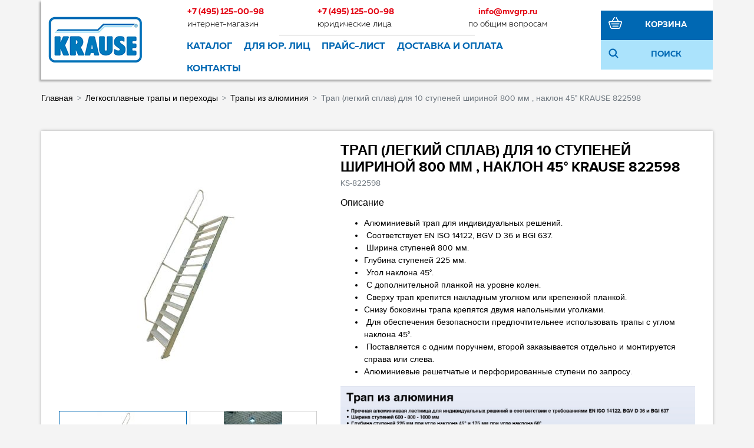

--- FILE ---
content_type: text/html; charset=UTF-8
request_url: https://krause-shop.ru/product/trap-10-rifl-stupenek-800-mm-iz-lyogk-metalla-45-krause-822598/
body_size: 17146
content:
<!DOCTYPE html>
<html dir="ltr" lang="ru">
<head>
    <meta charset="utf-8">
    <meta http-equiv="X-UA-Compatible" content="IE=edge">
    <meta name="viewport" content="width=device-width, initial-scale=1">
    <base href="https://krause-shop.ru/">
    <link href="/published/publicdata/WIHASHOPRU/attachments/SC/themes/krause/css/main.css" rel="stylesheet">

    <script src="https://ajax.googleapis.com/ajax/libs/jquery/1.12.4/jquery.min.js"></script>
			<link rel="stylesheet" href="/published/SC/html/scripts/css/adaptive.css" type="text/css">
	<script src="/published/SC/html/scripts/js/adaptive.js"></script>

    	<link rel="alternate" type="application/rss+xml" title="RSS 2.0" href="/published/SC/html/scripts/rssfeed.php?type=product_reviews&amp;id=48797">    <script>
        		var WAROOT_URL = 'https://krause-shop.ru/';            </script>

    <title>Трап (легкий сплав) для 10 ступеней шириной 800 мм , наклон 45° KRAUSE 822598 ― KRAUSE SHOP</title>
<link rel="Shortcut Icon" href="/favicon.ico"/>


<link rel="stylesheet" href="/published/SC/html/scripts/waclub/tk/css/jquery.modal.min.css">
<link rel="stylesheet" href="/published/SC/html/scripts/waclub/tk/css/jquery.modal.custom.css">
<script src="/published/SC/html/scripts/waclub/tk/js/jquery.modal.min.js"></script>

<meta name="yandex-verification" content="35f28facc38d8759" />

<!-- Roistat Counter Start -->
<script>
(function(w, d, s, h, id) )(window, document, 'script', 'cloud.roistat.com', 'a278df1cf373083a6c7a1be0bc708b43');
</script>
<!-- Roistat Counter End -->

    
    <script>
        <!--
        
var defaultCurrency = {
	display_template: '{value} P',
	decimal_places: '0',
	decimal_symbol: '.',
	thousands_delimiter: '&nbsp;',
	getView: function (price){return this.display_template.replace(/\{value\}/, number_format(price, this.decimal_places, this.decimal_symbol, this.thousands_delimiter));}
	};

        var ORIG_URL = 'https://krause-shop.ru/';
        var ORIG_LANG_URL = '/';
        window.currDispTemplate = defaultCurrency.display_template;
        var translate = {};
        translate.cnfrm_unsubscribe = 'Вы уверены, что хотите удалить вашу учетную запись в магазине?';
        translate.err_input_email = 'Введите правильный электронный адрес';
        translate.err_input_nickname = 'Пожалуйста, введите Ваш псевдоним';
        translate.err_input_message_subject = 'Пожалуйста, введите тему сообщения';
        translate.err_input_price = 'Цена должна быть положительным числом';
        function position_this_window(){
            var x = (screen.availWidth - 600) / 2;
            window.resizeTo(600, screen.availHeight - 100);
            window.moveTo(Math.floor(x),50);
        }
                //-->
    </script>
        <script src="/published/SC/html/scripts/js/functions.js"></script>
    <script src="/published/SC/html/scripts/js/behavior.js"></script>
    <script src="/published/SC/html/scripts/js/widget_checkout.js"></script>
    <script src="/published/SC/html/scripts/js/frame.js"></script>

	</head>
	<body >
<!--  BODY -->

<style>
    #content {
        padding:0px !important;
    }
    .module-table {
        position:relative;
        float:left;
        border-top:1px solid #bbbbbb;
        border-left:1px solid #bbbbbb;
    }
    .module-table th, .module-table td {
        border-right:1px solid #bbbbbb;
        border-bottom:1px solid #bbbbbb;
        padding:5px 10px;
        position:relative;
        vertical-align:top;
        word-wrap:break-word;
    }
    .module-table td input {
        width:100%;
    }
    .module-table td a {
        font-weight:normal !important;
    }
    .module-table th {
        background-color: #4D90FE;
        background-image: -webkit-gradient(linear,left top,left bottom,from(#4D90FE),to(#4787ED));
        background-image: -webkit-linear-gradient(top,#4D90FE,#4787ED);
        background-image: -moz-linear-gradient(top,#4D90FE,#4787ED);
        background-image: -ms-linear-gradient(top,#4D90FE,#4787ED);
        background-image: -o-linear-gradient(top,#4D90FE,#4787ED);
        background-image: linear-gradient(to bottom,#4D90FE,#4787ED);
        filter: progid:DXImageTransform.Microsoft.gradient(startColorStr='#4d90fe',EndColorStr='#4787ed');
        border-color: #3079ED !important;
        color: white;
        text-shadow: 0px 1px 0px rgba(0, 0, 0, 0.6);
        font-weight:normal;
    }
    .module-clear {
        position:relative;
        float:left;
        width:100%;
        height:1px;
    }
    .module-button {
        position: relative;
        float: left;
        padding: 4px 10px 4px 10px;
        background-color: #E0E0E0;
        border: 1px solid;
        border-color: #CCC #CCC #AAA;
        cursor: pointer;
        text-shadow: 0 1px 0 white;
        border-radius: 2px;
        -moz-box-shadow: inset 0 0 1px #fff;
        -ms-box-shadow: inset 0 0 1px #fff;
        -webkit-box-shadow: inset 0 0 1px white;
        box-shadow: inset 0 0 1px white;
        filter: progid:DXImageTransform.Microsoft.Gradient(GradientType=0,StartColorStr=#fffafafa,EndColorStr=#ffdcdcdc);
        background-image: -moz-linear-gradient(top,#FAFAFA 0,gainsboro 100%);
        background-image: -ms-linear-gradient(top,#FAFAFA 0,gainsboro 100%);
        background-image: -o-linear-gradient(top,#FAFAFA 0,gainsboro 100%);
        background-image: -webkit-gradient(linear,left top,left bottom,color-stop(0,#FAFAFA),color-stop(100%,gainsboro));
        background-image: -webkit-linear-gradient(top,#FAFAFA 0,gainsboro 100%);
        background-image: linear-gradient(to bottom,#FAFAFA 0,gainsboro 100%);
    }

    .module-button:hover {
        background:#ececec;
        box-shadow:0px 1px 1px #c0c0c0;
        -moz-box-shadow: 0px 1px 1px #c0c0c0;
        -ms-box-shadow: 0px 1px 1px #c0c0c0;
        -webkit-box-shadow: 0px 1px 1px #c0c0c0;
        border-color:#a0a0a0;
    }

    .module-button:active {
        border-color: #888 #AAA #CCC;
        -moz-box-shadow: inset 0 1px 5px rgba(0,0,0,0.25),0 1px 0 #fff;
        -ms-box-shadow: inset 0 1px 5px rgba(0,0,0,0.25),0 1px 0 #fff;
        -webkit-box-shadow: inset 0 1px 5px rgba(0, 0, 0, 0.25),0 1px 0 white;
        box-shadow: inset 0 1px 5px rgba(0, 0, 0, 0.25),0 1px 0 white;
        filter: progid:DXImageTransform.Microsoft.Gradient(GradientType=0,StartColorStr=#ffc8c8c8,EndColorStr=#ffe6e6e6);
        background-image: -moz-linear-gradient(top,#C8C8C8 0,#E6E6E6 100%);
        background-image: -ms-linear-gradient(top,#C8C8C8 0,#E6E6E6 100%);
        background-image: -o-linear-gradient(top,#C8C8C8 0,#E6E6E6 100%);
        background-image: -webkit-gradient(linear,left top,left bottom,color-stop(0,#C8C8C8),color-stop(100%,#E6E6E6));
        background-image: -webkit-linear-gradient(top,#C8C8C8 0,#E6E6E6 100%);
        background-image: linear-gradient(to bottom,#C8C8C8 0,#E6E6E6 100%);
    }

    .module-button input {
        position: absolute;
        float: left;
        top: 0px;
        left: 0px;
        width: 100%;
        height: 100%;
        z-index: 2;
        opacity: 0;
    }
    .module-big-button {
        width:100%;
        padding-left:0px !important;
        padding-right:0px !important;
        text-align:center;
        margin-left:-1px;
    }
    .module-clear-form {
        padding:0px;
        margin:0px;
    }
    .module-input {
        padding: 4px;
        outline: none;
        border: 1px solid #B9B9B9;
        border-top-color: #A4A4A4;
        -moz-box-shadow: 0 1px 0 #fff,inset 0 1px 1px rgba(0,0,0,.17);
        -ms-box-shadow: 0 1px 0 #fff,inset 0 1px 1px rgba(0,0,0,.17);
        -webkit-box-shadow: 0 1px 0 white,inset 0 1px 1px rgba(0, 0, 0, .17);
        box-shadow: 0 1px 0 white,inset 0 1px 1px rgba(0, 0, 0, .17);
        -moz-border-radius: 3px;
        -webkit-border-radius: 3px;
        border-radius: 3px;
    }
    .module-textarea {
        padding: 4px;
        outline: none;
        border: 1px solid #B9B9B9;
        border-top-color: #A4A4A4;
        -moz-box-shadow: 0 1px 0 #fff,inset 0 1px 1px rgba(0,0,0,.17);
        -ms-box-shadow: 0 1px 0 #fff,inset 0 1px 1px rgba(0,0,0,.17);
        -webkit-box-shadow: 0 1px 0 white,inset 0 1px 1px rgba(0, 0, 0, .17);
        box-shadow: 0 1px 0 white,inset 0 1px 1px rgba(0, 0, 0, .17);
        -moz-border-radius: 3px;
        -webkit-border-radius: 3px;
        border-radius: 3px;
        resize:vertical;
    }
    .module-modal-main {
        display:none;
        position:fixed;
        top:0px;
        left:0px;
        float:left;
        width:100%;
        height:100%;
        overflow:auto;
        z-index:1000;
        background:rgba(0,0,0,0.6);
    }
    .module-modal-window {
        position:relative;
        margin:0px auto;
        margin-top:64px;
        margin-bottom:100px;
        z-index:101;
        overflow:auto;
    }
    .module-modal-overlay {
        position:absolute;
        float:left;
        width:100%;
        height:100%;
        z-index:99;
    }
    .module-modal-load {
        display:none;
        position:relative;
        float:left;
        width:100%;
        text-align:center;
        padding-top:10px;
        box-shadow:inset 0px 2px 1px rgba(0,0,0,0.2);
    }
    .module-modal-content {
        position:relative;
        float:left;
        width:100%;
        background:white;
        padding:0px 0px 0px 0px;
        font-size: 12px;
        text-align: left;
    }
    .content-table {
        position:relative;
        float:left;
        width:100%;
    }
    .module-button-zone {
        position:fixed;
        width:100%;
        z-index:9999;
    }
    .module-buttons {
        position:relative;
        margin:0px auto;
        left:-8px;
        width:900px;
        height:33px;
        padding:10px 0px;
        background:white;
        border:1px solid #333;
        border-top:0px;
        box-shadow:0px 1px 2px rgba(0,0,0,0.4);
    }
    .module-button-disabled {
        opacity:0.5;
        background:white !important;
    }
    .module-message {
        display: none;
        position:absolute;
        float:left;
        top:16px;
        left:0px;
        width:100%;
        text-align:center;
        font-family:"Tahoma";
    }
    .module-paginator {
        position:absolute;
        float:left;
        left:0px;
        background:rgba(0,0,0,0.4);
        height:34px;
        width:100%;
        text-align:center;
        line-height:33px;
        box-shadow:inset 0px 0px 2px rgba(0,0,0,0.7);
        color:white;
        text-shadow:0px 1px 2px rgba(0,0,0,0.6);
        z-index:100;
        cursor:pointer;
    }
    .module-paginator span {
        position:relative;
        float:left;
        line-height:34px;
        height:34px;
        width:100px;
        color:white;
        text-align:center;
        text-shadow:0px 1px 2px rgba(0,0,0,0.6);
    }
    .module-now-page {
        position:relative;
    }
    .module-modal-window {
        width:400px;
        margin-top:50px;
        padding:5px;
        border-radius:3px;
        background:#F1F1F1;
    }
    .module-modal-content {
        background:transparent !important;
    }
    .module-form-wrap {
        position:relative;
        float:left;
        width:352px;
        margin-left:24px;
    }
    .module-form-header {
        position:relative;
        float:left;
        width:100%;
    }
    .module-form-header h2 {
        font-weight: normal;
        text-align: center;
        font-size: 1.538em;
        margin:7px 0px;
    }
    .module-form-content {
        position:relative;
        float:left;
        width:100%;
        border-bottom: 1px dotted #787878;
        border-top: 1px dotted #787878;
        margin: 1em 0;
        padding-bottom: 1.5em;
        margin-top:0px;
    }
    .module-form-text {
        position:relative;
        float:left;
        width:100%;
        padding-top: 0.231em;
        padding-bottom: 0.385em;
    }
    .module-form-elements {
        position:relative;
        float:left;
        width:100%;
        padding-top: 1em;
    }
    .module-form-label {
        position:relative;
        float:left;
        width:100%;
        padding-top: 1em;
    }
    .module-form-label label {
        display: block;
        padding-bottom: 0.385em;
        padding-top: 0.231em;
        text-align:left;
    }
    .module-form-value {
        position:relative;
        float:left;
        width:100%;
    }
    .module-form-value textarea {
        border: 1px solid #CDCDCD;
        padding: 0.385em;
        margin: 0 auto;
        width: 100%;
        resize:vertical;
    }
    .module-form-info {
        position:relative;
        float:left;
        width:100%;
        margin-top:17px;
    }
    .module-form-process {
        position:relative;
        float:left;
        width:100%;
    }
    .module-form-send {
        display:none;
        position:relative;
        float:left;
        width:100%;
    }
    .module-form-send-text {
        position:relative;
        float:left;
        width:100%;
        color: #080;
        padding-top: 30px;
        padding-bottom:10px;
        font-weight: bold;
    }
    .module-form-button {
        width:330px;
        padding-top:8px;
        padding-bottom:8px;
        margin-bottom:7px;
        text-align:center;
    }
    .module-x-close {
        position:absolute;
        float:left;
        right:3px;
        top:0px;
        z-index:10;
        cursor:pointer;
        color:#333;
    }
    .module-x-close:hover {
        color:black;
    }
</style>

<script>
    $(document).ready(function() {
        $('body').keyup(function(e) {
            if (e.keyCode == 13 && e.shiftKey) {
                var text = GetSelectionText();
                var url = location.href;

                if(text != '') {
                    ShowModal(text,url);
                }
            }
        });
        $('body').on('click','.error-send', function() {
            SendError();
        });
        $('body').on('click','.error-close', function() {
            CloseModal();
        });
    });

    function SendError() {

        var url = $('.module-form-textarea-url').val();
        var text = $('.module-form-textarea-error').val();
        var comment = $('.module-form-textarea-comment').val();

        $.post(location.href,{'action_ajax':'send_error',url:url,text:text,comment:comment});

        $('.module-form-send').show();
        $('.module-form-process').hide();
    }

    function GetSelectionText() {
        var txt = '';
        if (txt = window.getSelection) {
            txt = window.getSelection().toString();
        } else {
            txt = document.selection.createRange().text;
        }
        return txt;
    }

    function ShowModal(text,url) {

	$.ajax({
		type: "GET",
		url: '/get-x.php?text='+text+'&url='+url,
		cache: false,
		success:function(data){
			$('.module-modal-main').html(data); 
		        $('.module-modal-main').show();
		}
	});
    }


    function CloseModal() {
        $('body').css({'overflow':'auto'});
        $('.module-modal-main').hide();
    }
</script>

<div class="module-modal-main"></div>
<div class="top-mobile-menu d-lg-none">
    <div class="container">

        <div class="tmm-item tmm-left">
            <div class="tmm-icon icon-menu"></div>
            <ul class="tmm-block">
                <li><a href="/">Главная</a></li>
                <li><a href="/auxpage_1/">О магазине</a></li>
                <li><a href="/auxpage_roznichnyj-magazin-domashnij-master/">Розничный магазин</a></li>
                <li><a href="/auxpage_krause-optom/">KRAUSE для юр. лиц</a></li>
                <li><a href="/auxpage_2/">Доставка и оплата</a></li>
                <li><a href="/auxpage_katalogi/">Каталоги</a></li>
                <li><a href="/pricelist/">Прайс-лист</a></li>
                <li><a href="/blog/">Акции / Новости</a></li>
                <li><a href="/auxpage_kontakty">Контакты</a></li>
            </ul>


        </div>

        <div class="tmm-rigth">

            <div class="tmm-item">
                <div class="tmm-icon icon-phone"></div>
                <ul class="tmm-block">
                    <li class="tmm-phone">
                        <a href="tel:+74951250098" class="phone">+7 (495) 125-00-98</a>
                        <div class="text-muted">Интернет магазин</div>
                    </li>
                    <!--<li class="tmm-phone">
                        <a href="tel:+74951250098" class="phone">+7 (495) 125-00-98</a>
                        <div class="text-muted">интернет магазин</div>
                    </li>-->
                    <li class="tmm-phone">
                        <a href="tel:+74951250098" class="phone">+7 (495) 125-00-98</a>
                        <div class="text-muted">юридические лица</div>
                    </li>
                    <li class="tmm-phone">
                        <a href="mailto:info@mvgrp.ru" class="phone">info@mvgrp.ru</a>
                        <div class="text-muted">по общим вопросам</div>
                    </li>
                </ul>



            </div>

            <div class="tmm-item ve-menu">
                <div class="tmm-icon icon-search"></div>
                <ul class="tmm-block">
                    <li class="tmm-search">
                        <form name="search" action="/livesearch/" method="get" class="form-search">
                            <div class="input-group">
                                <input class="form-control" type="text" name="q" value="" placeholder="Найти товар...">
                                <div class="input-group-btn">
                                    <button type="submit" class="btn btn-primary">
                                        <span class="icon-search"></span>
                                    </button>
                                </div>
                            </div>
                        </form>
                    </li>
                </ul>
            </div>
            
            <a href="/cart/" class="tmm-item icon-basket hndl_proceed_checkout"><span class="badge badge-primary badge-pill" id="shpcrtgc">0</span></a>
        </div>

    </div>
</div>


<div class="container wrapper">

    <div class="row align-items-center" id="header" itemprop="publisher" itemscope itemtype="https://schema.org/Organization">
        <meta itemprop="url" content="https://krause-shop.ru">
        <div itemprop="logo" itemscope itemtype="https://schema.org/ImageObject">
            <img class="d-none" alt="Лого krause-shop.ru" itemprop="image url" src="/published/publicdata/WIHASHOPRU/attachments/SC/images/logo.png"/>
            <meta itemprop="width" content="162">
            <meta itemprop="height" content="80">
        </div>
        <meta itemprop="address" content="108811, г. Москва, п. Московский, 22-й мкр. Киевского ш., домовладение 4, стр. 2, корпус В">
        <meta itemprop="telephone" content="+ 74956460641">
        <meta itemprop="name" content="Фирменный интернет магазин инструмента KRAUSE krause-shop.ru">
        <div class="col-lg-5">
            <a href="/"><span class="page1 logo-m"></span></a>
        </div>
        <div class="col-lg-14">
            <div class="row d-none d-lg-flex">
                <div class="col">
                    <a href="tel:+74951250098" class="phone">+7 (495) 125-00-98</a>
                    <span class="font-light">интернет-магазин</span>
                </div>
                <!--<div class="col">
                    <a href="tel:+74951250098" class="phone">+7 (495) 125-00-98</a>
                    <span class="font-light">розничный магазин</span>
                </div>-->
                <div class="col">
                    <a href="tel:+74951250098" class="phone">+7 (495) 125-00-98</a>
                    <span class="font-light">юридические лица</span>
                </div>
                <div class="col text-center d-lg-none d-xl-block">
                    <a href="mailto:info@mvgrp.ru" class="phone">info@mvgrp.ru</a>
                    <span class="font-light">по общим вопросам</span>
                </div>


            </div>
            <div class="row d-none d-lg-flex">
                <div class="col"></div>
                <div class="col del-horizont"></div>
                <div class="col del-horizont"></div>
                <div class="col"></div>
            </div>
            <div class="row">
                <nav class="navbar navbar-expand-md" id="navCatalog">
                    <ul class="nav navbar-nav nav-pills" id="menuCatalog">

                        <li class="nav-item dropdown">
                            <a class="nav-link dropdown-toggle" href="#" id="navbarDropdown" role="button" data-toggle="dropdown" aria-haspopup="true" aria-expanded="false">
                                <span class="icon-menu d-inline d-lg-none"></span> Каталог
                            </a>
                            <div class="dropdown-menu" aria-labelledby="navbarDropdown">

                                <div class="container">
                                    <div class="row  justify-content-center">
                                        <div class="card menu-card">
                        <div class="card-body">
                            <div class="menu-img">
                                <img src="/published/publicdata/WIHASHOPRU/attachments/SC/products_pictures/new3f6.png" alt="">
                            </div>
                            <div class="item-name"><a href="/category/novinki/">НОВИНКИ</a></div>
                            <div class="item-div d-none d-lg-block"></div>
                            <nav class="d-none d-lg-block"><a href="/category/novinki/" class="nav-link show-all">Показать все товары</a></nav>
                        </div>
                    </div><div class="card menu-card">
                        <div class="card-body">
                            <div class="menu-img">
                                <img src="/published/publicdata/WIHASHOPRU/attachments/SC/products_pictures/hit-krausede.png" alt="">
                            </div>
                            <div class="item-name"><a href="/category/hity-prodazh/">ХИТЫ ПРОДАЖ</a></div>
                            <div class="item-div d-none d-lg-block"></div>
                            <nav class="d-none d-lg-block"><a href="/category/hity-prodazh/" class="nav-link show-all">Показать все товары</a></nav>
                        </div>
                    </div><div class="card menu-card">
                        <div class="card-body">
                            <div class="menu-img">
                                <img src="/published/publicdata/WIHASHOPRU/attachments/SC/products_pictures/пример12.png" alt="">
                            </div>
                            <div class="item-name"><a href="/category/lestnicy-stremjanki-odnostoronnego-tipa-krause/">Лестницы-стремянки одностороннего типа</a></div>
                            <div class="item-div d-none d-lg-block"></div>
                            <nav class="d-none d-lg-block"><a href="/category/lestnicy-stremjanki-odnostoronnego-tipa-krause/" class="nav-link show-all">Показать все товары</a></nav>
                        </div>
                    </div><div class="card menu-card">
                        <div class="card-body">
                            <div class="menu-img">
                                <img src="/published/publicdata/WIHASHOPRU/attachments/SC/products_pictures/podstavki_i_platformyk5.png" alt="">
                            </div>
                            <div class="item-name"><a href="/category/podstavki-i-rabochye-platformy/">Подставки и рабочие платформы</a></div>
                            <div class="item-div d-none d-lg-block"></div>
                            <nav class="d-none d-lg-block"><a href="/category/podstavki-i-rabochye-platformy/" class="nav-link show-all">Показать все товары</a></nav>
                        </div>
                    </div><div class="card menu-card">
                        <div class="card-body">
                            <div class="menu-img">
                                <img src="/published/publicdata/WIHASHOPRU/attachments/SC/products_pictures/универсальн_лестницыst.png" alt="">
                            </div>
                            <div class="item-name"><a href="/category/lestnicy-i-stremjanki-professionalnoj-serii/">Универсальные и многоцелевые лестницы</a></div>
                            <div class="item-div d-none d-lg-block"></div>
                            <nav class="d-none d-lg-block"><a href="/category/lestnicy-i-stremjanki-professionalnoj-serii/" class="nav-link show-all">Показать все товары</a></nav>
                        </div>
                    </div><div class="card menu-card">
                        <div class="card-body">
                            <div class="menu-img">
                                <img src="/published/publicdata/WIHASHOPRU/attachments/SC/products_pictures/lestnicy-strem-dvyst6r.png" alt="">
                            </div>
                            <div class="item-name"><a href="/category/aljuminievye-lestnicy-so-stupenjami-a/">Лестницы-стремянки двустороннего типа</a></div>
                            <div class="item-div d-none d-lg-block"></div>
                            <nav class="d-none d-lg-block"><a href="/category/aljuminievye-lestnicy-so-stupenjami-a/" class="nav-link show-all">Показать все товары</a></nav>
                        </div>
                    </div><div class="card menu-card">
                        <div class="card-body">
                            <div class="menu-img">
                                <img src="/published/publicdata/WIHASHOPRU/attachments/SC/products_pictures/приставные_лестницыd4.png" alt="">
                            </div>
                            <div class="item-name"><a href="/category/pristavnye-lestnicy/">Приставные лестницы</a></div>
                            <div class="item-div d-none d-lg-block"></div>
                            <nav class="d-none d-lg-block"><a href="/category/pristavnye-lestnicy/" class="nav-link show-all">Показать все товары</a></nav>
                        </div>
                    </div><div class="card menu-card">
                        <div class="card-body">
                            <div class="menu-img">
                                <img src="/published/publicdata/WIHASHOPRU/attachments/SC/products_pictures/шарнирные_лестницы08.png" alt="">
                            </div>
                            <div class="item-name"><a href="/category/sharnirnye-lestnicy/">Шарнирные лестницы</a></div>
                            <div class="item-div d-none d-lg-block"></div>
                            <nav class="d-none d-lg-block"><a href="/category/sharnirnye-lestnicy/" class="nav-link show-all">Показать все товары</a></nav>
                        </div>
                    </div><div class="card menu-card">
                        <div class="card-body">
                            <div class="menu-img">
                                <img src="/published/publicdata/WIHASHOPRU/attachments/SC/products_pictures/ЛЕСТНИЦЫ_С_ПЛАТФОРМОЙtw.png" alt="">
                            </div>
                            <div class="item-name"><a href="/category/lestnicy-s-platformoj/">Лестницы с платформой</a></div>
                            <div class="item-div d-none d-lg-block"></div>
                            <nav class="d-none d-lg-block"><a href="/category/lestnicy-s-platformoj/" class="nav-link show-all">Показать все товары</a></nav>
                        </div>
                    </div><div class="card menu-card">
                        <div class="card-body">
                            <div class="menu-img">
                                <img src="/published/publicdata/WIHASHOPRU/attachments/SC/products_pictures/передвижн_вышкиb5.png" alt="">
                            </div>
                            <div class="item-name"><a href="/category/peredvizhnye-vyshki/">Передвижные вышки</a></div>
                            <div class="item-div d-none d-lg-block"></div>
                            <nav class="d-none d-lg-block"><a href="/category/climtec-/" class="nav-link">ClimTec </a><a href="/category/corda/" class="nav-link">Corda</a><a href="/category/stabilo/" class="nav-link">Stabilo</a><a href="/category/peredvizhnye-vyshki/" class="nav-link show-all">Все подкатегории</a></nav>
                        </div>
                    </div><div class="card menu-card">
                        <div class="card-body">
                            <div class="menu-img">
                                <img src="/published/publicdata/WIHASHOPRU/attachments/SC/products_pictures/58j.png" alt="">
                            </div>
                            <div class="item-name"><a href="/category/lestnicy-stremyanki-iz-dereva/">Лестницы-стремянки из дерева</a></div>
                            <div class="item-div d-none d-lg-block"></div>
                            <nav class="d-none d-lg-block"><a href="/category/lestnicy-stremyanki-iz-dereva/" class="nav-link show-all">Показать все товары</a></nav>
                        </div>
                    </div><div class="card menu-card">
                        <div class="card-body">
                            <div class="menu-img">
                                <img src="/published/publicdata/WIHASHOPRU/attachments/SC/products_pictures/Лестницы_спец_назначенияqt.png" alt="">
                            </div>
                            <div class="item-name"><a href="/category/lestnicy-specialnogo-naznachenya/">Лестницы специального назначения</a></div>
                            <div class="item-div d-none d-lg-block"></div>
                            <nav class="d-none d-lg-block"><a href="/category/lestnicy-dlja-krysh/" class="nav-link">Лестницы для крыш</a><a href="/category/lestnicy-dlja-shaht/" class="nav-link">Лестницы для шахт</a><a href="/category/lestnicy-dlja-chistki-dymovyh-trub/" class="nav-link">Лестницы для чистки дымовых труб</a><a href="/category/lestnicy-specialnogo-naznachenya/" class="nav-link show-all">Все подкатегории</a></nav>
                        </div>
                    </div><div class="card menu-card">
                        <div class="card-body">
                            <div class="menu-img">
                                <img src="/published/publicdata/WIHASHOPRU/attachments/SC/products_pictures/стеллажные_лестницыel.png" alt="">
                            </div>
                            <div class="item-name"><a href="/category/stelajnye-lestnicy/">Стеллажные лестницы</a></div>
                            <div class="item-div d-none d-lg-block"></div>
                            <nav class="d-none d-lg-block"><a href="/category/stelajnye-lestnicy/" class="nav-link show-all">Показать все товары</a></nav>
                        </div>
                    </div><div class="card menu-card">
                        <div class="card-body">
                            <div class="menu-img">
                                <img src="/published/publicdata/WIHASHOPRU/attachments/SC/products_pictures/1_переделанiv.png" alt="">
                            </div>
                            <div class="item-name"><a href="/category/legkosplavnye-trapy-i-perehody/">Легкосплавные трапы и переходы</a></div>
                            <div class="item-div d-none d-lg-block"></div>
                            <nav class="d-none d-lg-block"><a href="/category/trapy-iz-aljuminija/" class="nav-link">Трапы из алюминия</a><a href="/category/trapy-s-ploshadkoj-iz-aljuminija/" class="nav-link">Трапы с платформой, из алюминия</a><a href="/category/trapy-s-peredvizhnoj-platformoj/" class="nav-link">Трапы передвижные с платформой, из алюминия</a><a href="/category/legkosplavnye-trapy-i-perehody/" class="nav-link show-all">Все подкатегории</a></nav>
                        </div>
                    </div><div class="card menu-card">
                        <div class="card-body">
                            <div class="menu-img">
                                <img src="/published/publicdata/WIHASHOPRU/attachments/SC/products_pictures/принадлежностиtm.png" alt="">
                            </div>
                            <div class="item-name"><a href="/category/prinadlezhnosti/">Принадлежности</a></div>
                            <div class="item-div d-none d-lg-block"></div>
                            <nav class="d-none d-lg-block"><a href="/category/aljuminievye-boksy/" class="nav-link">Алюминиевые боксы</a><a href="/category/universalnye-prinadlezhnosti/" class="nav-link">Универсальные принадлежности</a><a href="/category/prinadlezhnosti-nakonechniki-na-opory-i-zapasnye-chasti/" class="nav-link">Принадлежности, наконечники на опоры и запасные части</a></nav>
                        </div>
                    </div>
                                    </div>
                                </div>
                                <!--  /.container  -->

                            </div>
                        </li>
                        <li class="nav-item d-none d-xl-block"><a class="nav-link" href="/auxpage_krause-optom">Для юр. лиц</a></li>
                        <li class="nav-item d-none d-lg-block"><a class="nav-link" href="/pricelist/">Прайс-лист</a></li>
                        <li class="nav-item d-none d-lg-block"><a class="nav-link" href="/auxpage_2/">Доставка и оплата</a></li>
                        <li class="nav-item d-none d-lg-block"><a class="nav-link" href="/auxpage_kontakty">Контакты</a></li>
                    </ul>
                </nav>
            </div>
        </div>
        <div class="col-lg-1 d-none d-lg-block"></div>
        <div class="col-lg-4 d-none d-lg-block">
            <div class="row h50 cart-info">
                <div class="col-4"><span class="ico ico-basket-white"></span></div>
                <div class="col-20"><a href="/cart/" class="hndl_proceed_checkout cart-link">Корзина</a></div>
                <div class="d-none">
                    <span id="shpcrtgc">0</span>
                    <a href="/cart/" class="cost hndl_proceed_checkout" id="shpcrtca">0 P</a>
                </div>
            </div>
            <div class="row h50 search-block">
                <div class="col-4"><span class="ico ico-search"></span></div>
                <div class="col-20">Поиск</div>
            </div>
        </div>

        <div class="col-24 p-0 d-none" id="searchRow">
            <form name="search" action="/livesearch/" method="get" class="form-search" _lpchecked="1">
                <div class="input-group">
                        <span class="input-group-btn">
                            <button type="submit" class="btn btn-search">
                                <span class="ico ico-search"></span>
                            </button>
                        </span>
                    <input class="form-control search-string" id="searchstring" name="q" value="" placeholder="Найти товар..." type="text">

                </div>
            </form>
        </div>
    </div>

    <nav aria-label="breadcrumb" class="row" itemscope itemtype="http://schema.org/BreadcrumbList">
    <ol class="breadcrumb" itemprop="itemListElement" itemscope itemtype="http://schema.org/ListItem">
        <li class="breadcrumb-item" itemprop="item" ><a href="/" itemprop="name">Главная</a></li>
                                    <li class="breadcrumb-item" itemprop="item"><a href='/category/legkosplavnye-trapy-i-perehody/' itemprop="name">Легкосплавные трапы и переходы</a></li>
                                                <li class="breadcrumb-item" itemprop="item"><a href='/category/trapy-iz-aljuminija/' itemprop="name">Трапы из алюминия</a></li>
                                                <li class="breadcrumb-item active" aria-current="page" itemprop="item" itemprop="name">Трап (легкий сплав) для 10 ступеней шириной 800 мм , наклон 45° KRAUSE 822598</li>
                        </ol>
</nav>
﻿
<script type="application/ld+json">
{
    "@context": "http://schema.org",
    "@type": "BreadcrumbList",
    "itemListElement":
    [
        {
            "@type": "ListItem",
            "position": 1,
            "item":{
                "@id": "https://krause-shop.ru",
                "name": "Главная"
                }
        },
        

    
    
            {
            "@type": "ListItem",
            "position": 2,
            "item":{

                "@id": "https://krause-shop.ru/category/legkosplavnye-trapy-i-perehody/",

                "name": "Легкосплавные трапы и переходы"
                }
            },

        
    
            {
            "@type": "ListItem",
            "position": 3,
            "item":{

                "@id": "https://krause-shop.ru/category/trapy-iz-aljuminija/",

                "name": "Трапы из алюминия"
                }
            },

        
    
            {
            "@type": "ListItem",
            "position": 4,
            "item":{

                "name": "Трап (легкий сплав) для 10 ступеней шириной 800 мм , наклон 45° KRAUSE 822598"
                }
            }

           
    ]
}
</script>
            <!-- cpt_container_start -->
<div class="cpt_maincontent"><script src="/published/SC/html/scripts/js/product_detailed.js"></script>

	<div class="row product-info" itemscope itemtype="http://schema.org/Product">
    <div class="col-md-10">
        <ul id="imageGallery">
                                    
            <li data-thumb="/published/publicdata/WIHASHOPRU/attachments/SC/products_pictures/AAA1y1_thm.jpg"
                data-src="/published/publicdata/WIHASHOPRU/attachments/SC/products_pictures/AAA1y1_enl.jpg">
                <img itemprop="image" src="/published/publicdata/WIHASHOPRU/attachments/SC/products_pictures/AAA1y1.jpg" alt="Трап (легкий сплав) для 10 ступеней шириной 800 мм , наклон 45° KRAUSE 822598" />
            </li>
                        
            <li data-thumb="/published/publicdata/WIHASHOPRU/attachments/SC/products_pictures/Trap-iz-aluminya-Krause-822598_thm.jpg"
                data-src="/published/publicdata/WIHASHOPRU/attachments/SC/products_pictures/Trap-iz-aluminya-Krause-822598_enl.jpg">
                <img src="/published/publicdata/WIHASHOPRU/attachments/SC/products_pictures/Trap-iz-aluminya-Krause-822598.jpg" alt="Трап (легкий сплав) для 10 ступеней шириной 800 мм , наклон 45° KRAUSE 822598" />
            </li>
                                </ul>
    </div>
    <div class="col-md-14 product-about">
        <h1 itemprop="name">Трап (легкий сплав) для 10 ступеней шириной 800 мм , наклон 45° KRAUSE 822598</h1>
        <div class="card-subtitle text-muted mb-3">KS-822598</div>
        <div itemprop="description"><h2>Описание</h2>
<p></p>
<ul>
<li>Алюминиевый трап для индивидуальных решений.</li>
<li> Соответствует EN ISO 14122, BGV D 36 и BGI 637.</li>
<li> Ширина ступеней 800 мм.</li>
<li>Глубина ступеней 225 мм.</li>
<li> Угол наклона 45°.</li>
<li> С дополнительной планкой на уровне колен.</li>
<li> Сверху трап крепится накладным уголком или крепежной планкой.</li>
<li>Снизу боковины трапа крепятся двумя напольными уголками.</li>
<li> Для обеспечения безопасности предпочтительнее использовать трапы с углом наклона 45°.</li>
<li> Поставляется с одним поручнем, второй заказывается отдельно и монтируется справа или слева.</li>
<li>Алюминиевые решетчатые и перфорированные ступени по запросу.</li>
</ul>
<p></p>
<p><img src="/published/publicdata/WIHASHOPRU/attachments/SC/images/A76.jpg" alt="Трап из алюминия Krause" height="1011" width="1410" /></p></div>

        <div class="d-flex flex-wrap mb-3">
            <div class="product-price-big" itemprop="offers" itemscope itemtype="http://schema.org/Offer">
                <meta itemprop="price" content="139080">
                <meta itemprop="priceCurrency" content="RUB">
                                                    139 080 P
                           </div>
                    </div>
                <div class="d-flex flex-wrap">
                                <div>
        <form class="product_brief_block" action='/cart/' method="post" data-prodId="48797" rel="48797" >
                    <input name="action" value="add_product" type="hidden">
            <input name="productID" value="48797" type="hidden">
            <input class="product_price" value="139080" type="hidden">
                        <button class="card-to-cart card-pod-zakaz preorder product-to-cart add2cart_handler" type="submit">
                <span class="ico ico-basket-white"></span> Предзаказ
            </button>
                            </form>
            </div>
                    <div class="btn-calculate-container">
                            </div>
            
        </div>
        
    </div>
</div>
﻿<div class="cat-name product-kinds">Разновидности</div>

<div class="row prod-list justify-content-center" id="kinds">

            
                
            
    
				
        <div class="card prod-card prod-card-little">
            <img src="/published/publicdata/WIHASHOPRU/attachments/SC/products_pictures/AAA12i_thm.jpg" alt="" class="image-background">
            <div class="card-body">
                            <h5 class="card-title"><a href="/product/trap-4-rifl-stupenki-800-mm-iz-lyogk-metalla-45-krause-822536/">Трап (легкий сплав) для 4 ступеней шириной 800 мм , наклон 45° KRAUSE 822536</a></h5>
                            <div class="card-subtitle">KS-822536</div>
                <div class="card-text">
                    
                    <ul> <li>Высота E 646-860 мм</li> <li>Вылет D 823-1037 мм</li> <li>Количество ступеней 4</li> </ul>
                </div>
                
                <div class="card-price">72 140 Р</div>
                <form class="product_brief_block" action='/cart/' method="post" data-prodId="48787" rel="48787" >
		                    <input name="action" value="add_product" type="hidden">
                    <input name="productID" value="48787" type="hidden">
                    <input class="product_price" value="72140" type="hidden">
                                        <button class="card-to-cart card-pod-zakaz preorder add2cart_handler" type="submit">
                        <span class="ico ico-basket-white"></span> Предзаказ
                    </button>
                    			
                </form>
            </div>
        </div>
                
                
            
    
				
        <div class="card prod-card prod-card-little">
            <img src="/published/publicdata/WIHASHOPRU/attachments/SC/products_pictures/AAA1cm_thm.jpg" alt="" class="image-background">
            <div class="card-body">
                            <h5 class="card-title"><a href="/product/trap-5-rifl-stupenki-800-mm-iz-lyogk-metalla-45-krause-822543/">Трап (легкий сплав) для 5 ступеней шириной 800 мм , наклон 45° KRAUSE 822543</a></h5>
                            <div class="card-subtitle">KS-822543</div>
                <div class="card-text">
                    
                    <ul> <li>Высота E 861-1075 мм</li> <li>Вылет D 1038-1252 мм</li> <li>Количество ступеней 5</li> </ul>
                </div>
                
                <div class="card-price">84 880 Р</div>
                <form class="product_brief_block" action='/cart/' method="post" data-prodId="48790" rel="48790" >
		                    <input name="action" value="add_product" type="hidden">
                    <input name="productID" value="48790" type="hidden">
                    <input class="product_price" value="84880" type="hidden">
                                        <button class="card-to-cart card-pod-zakaz preorder add2cart_handler" type="submit">
                        <span class="ico ico-basket-white"></span> Предзаказ
                    </button>
                    			
                </form>
            </div>
        </div>
                
                
            
    
				
        <div class="card prod-card prod-card-little">
            <img src="/published/publicdata/WIHASHOPRU/attachments/SC/products_pictures/AAA1ci_thm.jpg" alt="" class="image-background">
            <div class="card-body">
                            <h5 class="card-title"><a href="/product/trap-6-rifl-stupenek-800-mm-iz-lyogk-metalla-45-krause-822550/">Трап (легкий сплав) для 6 ступеней шириной 800 мм , наклон 45° KRAUSE 822550</a></h5>
                            <div class="card-subtitle">KS-822550</div>
                <div class="card-text">
                    
                    <ul> <li>Высота E 1076-1290 мм</li> <li>Вылет D 1253-1467 мм</li> <li>Количество ступеней 6</li> </ul>
                </div>
                
                <div class="card-price">100 030 Р</div>
                <form class="product_brief_block" action='/cart/' method="post" data-prodId="48792" rel="48792" >
		                    <input name="action" value="add_product" type="hidden">
                    <input name="productID" value="48792" type="hidden">
                    <input class="product_price" value="100030" type="hidden">
                                        <button class="card-to-cart card-pod-zakaz preorder add2cart_handler" type="submit">
                        <span class="ico ico-basket-white"></span> Предзаказ
                    </button>
                    			
                </form>
            </div>
        </div>
                
                
            
    
				
        <div class="card prod-card prod-card-little">
            <img src="/published/publicdata/WIHASHOPRU/attachments/SC/products_pictures/AAA1df_thm.jpg" alt="" class="image-background">
            <div class="card-body">
                            <h5 class="card-title"><a href="/product/trap-7-rifl-stupenek-800-mm-iz-lyogk-metalla-45-krause-822567/">Трап (легкий сплав) для 7 ступеней шириной 800 мм , наклон 45° KRAUSE 822567</a></h5>
                            <div class="card-subtitle">KS-822567</div>
                <div class="card-text">
                    
                    <ul> <li>Высота E 1291-1505 мм</li> <li>Вылет D 1468-1682 мм</li> <li>Количество ступеней 7</li> </ul>
                </div>
                
                <div class="card-price">108 080 Р</div>
                <form class="product_brief_block" action='/cart/' method="post" data-prodId="48794" rel="48794" >
		                    <input name="action" value="add_product" type="hidden">
                    <input name="productID" value="48794" type="hidden">
                    <input class="product_price" value="108080" type="hidden">
                                        <button class="card-to-cart card-pod-zakaz preorder add2cart_handler" type="submit">
                        <span class="ico ico-basket-white"></span> Предзаказ
                    </button>
                    			
                </form>
            </div>
        </div>
                
                
            
    
				
        <div class="card prod-card prod-card-little">
            <img src="/published/publicdata/WIHASHOPRU/attachments/SC/products_pictures/AAA1bw_thm.jpg" alt="" class="image-background">
            <div class="card-body">
                            <h5 class="card-title"><a href="/product/trap-8-rifl-stupenek-800-mm-iz-lyogk-metalla-45-krause-822574/">Трап (легкий сплав) для 8 ступеней шириной 800 мм , наклон 45° KRAUSE 822574</a></h5>
                            <div class="card-subtitle">KS-822574</div>
                <div class="card-text">
                    
                    <ul> <li>Высота E 1506-1720 мм</li> <li>Вылет D 1683-1897 мм</li> <li>Количество ступеней 8</li> </ul>
                </div>
                
                <div class="card-price">115 400 Р</div>
                <form class="product_brief_block" action='/cart/' method="post" data-prodId="48795" rel="48795" >
		                    <input name="action" value="add_product" type="hidden">
                    <input name="productID" value="48795" type="hidden">
                    <input class="product_price" value="115400" type="hidden">
                                        <button class="card-to-cart card-pod-zakaz preorder add2cart_handler" type="submit">
                        <span class="ico ico-basket-white"></span> Предзаказ
                    </button>
                    			
                </form>
            </div>
        </div>
                
                
            
    
				
        <div class="card prod-card prod-card-little">
            <img src="/published/publicdata/WIHASHOPRU/attachments/SC/products_pictures/AAA1ax_thm.jpg" alt="" class="image-background">
            <div class="card-body">
                            <h5 class="card-title"><a href="/product/trap-9-rifl-stupenek-800-mm-iz-lyogk-metalla-45-krause-822581/">Трап (легкий сплав) для 9 ступеней шириной 800 мм , наклон 45° KRAUSE 822581</a></h5>
                            <div class="card-subtitle">KS-822581</div>
                <div class="card-text">
                    
                    <ul> <li>Высота E 1721-1935 мм</li> <li>Вылет D 1898-2112 мм</li> <li>Количество ступеней 9</li> </ul>
                </div>
                
                <div class="card-price">129 040 Р</div>
                <form class="product_brief_block" action='/cart/' method="post" data-prodId="48796" rel="48796" >
		                    <input name="action" value="add_product" type="hidden">
                    <input name="productID" value="48796" type="hidden">
                    <input class="product_price" value="129040" type="hidden">
                                        <button class="card-to-cart card-pod-zakaz preorder add2cart_handler" type="submit">
                        <span class="ico ico-basket-white"></span> Предзаказ
                    </button>
                    			
                </form>
            </div>
        </div>
                
                
    
				
        <div class="card prod-card prod-card-little">
            <img src="/published/publicdata/WIHASHOPRU/attachments/SC/products_pictures/AAA1y1_thm.jpg" alt="" class="image-background">
            <div class="card-body">
                            <h5 class="card-title">Трап (легкий сплав) для 10 ступеней шириной 800 мм , наклон 45° KRAUSE 822598</h5>
                            <div class="card-subtitle">KS-822598</div>
                <div class="card-text">
                    
                    <ul> <li>Высота E 1936-2150 мм</li> <li>Вылет D 2113-2327 мм</li> <li>Количество ступеней 10</li> </ul>
                </div>
                
                <div class="card-price">139 080 Р</div>
                <form class="product_brief_block" action='/cart/' method="post" data-prodId="48797" rel="48797" >
		                    <input name="action" value="add_product" type="hidden">
                    <input name="productID" value="48797" type="hidden">
                    <input class="product_price" value="139080" type="hidden">
                                        <button class="card-to-cart card-pod-zakaz preorder add2cart_handler" type="submit">
                        <span class="ico ico-basket-white"></span> Предзаказ
                    </button>
                    			
                </form>
            </div>
        </div>
                
                
            
    
				
        <div class="card prod-card prod-card-little">
            <img src="/published/publicdata/WIHASHOPRU/attachments/SC/products_pictures/AAA1vb_thm.jpg" alt="" class="image-background">
            <div class="card-body">
                            <h5 class="card-title"><a href="/product/trap-11-rifl-stupenek-800-mm-iz-lyogk-metalla-45-krause-822604/">Трап (легкий сплав) для 11 ступеней шириной 800 мм , наклон 45° KRAUSE 822604</a></h5>
                            <div class="card-subtitle">KS-822604</div>
                <div class="card-text">
                    
                    <ul> <li>Высота E 2151-2365 мм</li> <li>Вылет D 2328-2542 мм</li> <li>Количество ступеней 11</li> </ul>
                </div>
                
                <div class="card-price">151 830 Р</div>
                <form class="product_brief_block" action='/cart/' method="post" data-prodId="48798" rel="48798" >
		                    <input name="action" value="add_product" type="hidden">
                    <input name="productID" value="48798" type="hidden">
                    <input class="product_price" value="151830" type="hidden">
                                        <button class="card-to-cart card-pod-zakaz preorder add2cart_handler" type="submit">
                        <span class="ico ico-basket-white"></span> Предзаказ
                    </button>
                    			
                </form>
            </div>
        </div>
                
                
            
    
				
        <div class="card prod-card prod-card-little">
            <img src="/published/publicdata/WIHASHOPRU/attachments/SC/products_pictures/AAA1l8_thm.jpg" alt="" class="image-background">
            <div class="card-body">
                            <h5 class="card-title"><a href="/product/trap-12-rifl-stupenek-800-mm-iz-lyogk-metalla-45-krause-822611/">Трап (легкий сплав) для 12 ступеней шириной 800 мм , наклон 45° KRAUSE 822611</a></h5>
                            <div class="card-subtitle">KS-822611</div>
                <div class="card-text">
                    
                    <ul> <li>Высота E 2366-2580 мм</li> <li>Вылет D 2543-2757 мм</li> <li>Количество ступеней 12</li> </ul>
                </div>
                
                <div class="card-price">160 690 Р</div>
                <form class="product_brief_block" action='/cart/' method="post" data-prodId="48799" rel="48799" >
		                    <input name="action" value="add_product" type="hidden">
                    <input name="productID" value="48799" type="hidden">
                    <input class="product_price" value="160690" type="hidden">
                                        <button class="card-to-cart card-pod-zakaz preorder add2cart_handler" type="submit">
                        <span class="ico ico-basket-white"></span> Предзаказ
                    </button>
                    			
                </form>
            </div>
        </div>
                
                
            
    
				
        <div class="card prod-card prod-card-little">
            <img src="/published/publicdata/WIHASHOPRU/attachments/SC/products_pictures/AAA18r_thm.jpg" alt="" class="image-background">
            <div class="card-body">
                            <h5 class="card-title"><a href="/product/trap-13-rifl-stupenek-800-mm-iz-lyogk-metalla-45-krause-822628/">Трап (легкий сплав) для 13 ступеней шириной 800 мм , наклон 45° KRAUSE 822628</a></h5>
                            <div class="card-subtitle">KS-822628</div>
                <div class="card-text">
                    
                    <ul> <li>Высота E 2581-2795 мм</li> <li>Вылет D 2758-2972 мм</li> <li>Количество ступеней 13</li> </ul>
                </div>
                
                <div class="card-price">171 260 Р</div>
                <form class="product_brief_block" action='/cart/' method="post" data-prodId="48800" rel="48800" >
		                    <input name="action" value="add_product" type="hidden">
                    <input name="productID" value="48800" type="hidden">
                    <input class="product_price" value="171260" type="hidden">
                                        <button class="card-to-cart card-pod-zakaz preorder add2cart_handler" type="submit">
                        <span class="ico ico-basket-white"></span> Предзаказ
                    </button>
                    			
                </form>
            </div>
        </div>
                
                
            
    
				
        <div class="card prod-card prod-card-little">
            <img src="/published/publicdata/WIHASHOPRU/attachments/SC/products_pictures/AAA1ts_thm.jpg" alt="" class="image-background">
            <div class="card-body">
                            <h5 class="card-title"><a href="/product/trap-14-rifl-stupenek-800-mm-iz-lyogk-metalla-45-krause-822635/">Трап (легкий сплав) для 14 ступеней шириной 800 мм , наклон 45° KRAUSE 822635</a></h5>
                            <div class="card-subtitle">KS-822635</div>
                <div class="card-text">
                    
                    <ul> <li>Высота E 2796-3010 мм</li> <li>Вылет D 2973-3187 мм</li> <li>Количество ступеней 14</li> </ul>
                </div>
                
                <div class="card-price">180 760 Р</div>
                <form class="product_brief_block" action='/cart/' method="post" data-prodId="48801" rel="48801" >
		                    <input name="action" value="add_product" type="hidden">
                    <input name="productID" value="48801" type="hidden">
                    <input class="product_price" value="180760" type="hidden">
                                        <button class="card-to-cart card-pod-zakaz preorder add2cart_handler" type="submit">
                        <span class="ico ico-basket-white"></span> Предзаказ
                    </button>
                    			
                </form>
            </div>
        </div>
                
                
            
    
				
        <div class="card prod-card prod-card-little">
            <img src="/published/publicdata/WIHASHOPRU/attachments/SC/products_pictures/AAA1u6_thm.jpg" alt="" class="image-background">
            <div class="card-body">
                            <h5 class="card-title"><a href="/product/trap-15-rifl-stupenek-800-mm-iz-lyogk-metalla-45-krause-822642/">Трап (легкий сплав) для 15 ступеней шириной 800 мм , наклон 45° KRAUSE 822642</a></h5>
                            <div class="card-subtitle">KS-822642</div>
                <div class="card-text">
                    
                    <ul> <li>Высота E 3011-3225 мм</li> <li>Вылет D 3188-3402 мм</li> <li>Количество ступеней 15</li> </ul>
                </div>
                
                <div class="card-price">191 870 Р</div>
                <form class="product_brief_block" action='/cart/' method="post" data-prodId="48802" rel="48802" >
		                    <input name="action" value="add_product" type="hidden">
                    <input name="productID" value="48802" type="hidden">
                    <input class="product_price" value="191870" type="hidden">
                                        <button class="card-to-cart card-pod-zakaz preorder add2cart_handler" type="submit">
                        <span class="ico ico-basket-white"></span> Предзаказ
                    </button>
                    			
                </form>
            </div>
        </div>
                
                
            
    
				
        <div class="card prod-card prod-card-little">
            <img src="/published/publicdata/WIHASHOPRU/attachments/SC/products_pictures/AAA1gw_thm.jpg" alt="" class="image-background">
            <div class="card-body">
                            <h5 class="card-title"><a href="/product/trap-16-rifl-stupenek-800-mm-iz-lyogk-metalla-45-krause-822659/">Трап (легкий сплав) для 16 ступеней шириной 800 мм , наклон 45° KRAUSE 822659</a></h5>
                            <div class="card-subtitle">KS-822659</div>
                <div class="card-text">
                    
                    <ul> <li>Высота E 3226-3440 мм</li> <li>Вылет D 3403-3617 мм</li> <li>Количество ступеней 16</li> </ul>
                </div>
                
                <div class="card-price">200 460 Р</div>
                <form class="product_brief_block" action='/cart/' method="post" data-prodId="48803" rel="48803" >
		                    <input name="action" value="add_product" type="hidden">
                    <input name="productID" value="48803" type="hidden">
                    <input class="product_price" value="200460" type="hidden">
                                        <button class="card-to-cart card-pod-zakaz preorder add2cart_handler" type="submit">
                        <span class="ico ico-basket-white"></span> Предзаказ
                    </button>
                    			
                </form>
            </div>
        </div>
                
                
            
    
				
        <div class="card prod-card prod-card-little">
            <img src="/published/publicdata/WIHASHOPRU/attachments/SC/products_pictures/AAA1n0_thm.jpg" alt="" class="image-background">
            <div class="card-body">
                            <h5 class="card-title"><a href="/product/trap-17-rifl-stupenek-800-mm-iz-lyogk-metalla-45-krause-822666/">Трап (легкий сплав) для 17 ступеней шириной 800 мм , наклон 45° KRAUSE 822666</a></h5>
                            <div class="card-subtitle">KS-822666</div>
                <div class="card-text">
                    
                    <ul> <li>Высота E 3441-3655 мм</li> <li>Вылет D 3618-3832 мм</li> <li>Количество ступеней 17</li> </ul>
                </div>
                
                <div class="card-price">212 560 Р</div>
                <form class="product_brief_block" action='/cart/' method="post" data-prodId="48804" rel="48804" >
		                    <input name="action" value="add_product" type="hidden">
                    <input name="productID" value="48804" type="hidden">
                    <input class="product_price" value="212560" type="hidden">
                                        <button class="card-to-cart card-pod-zakaz preorder add2cart_handler" type="submit">
                        <span class="ico ico-basket-white"></span> Предзаказ
                    </button>
                    			
                </form>
            </div>
        </div>
                
                
            
    
				
        <div class="card prod-card prod-card-little">
            <img src="/published/publicdata/WIHASHOPRU/attachments/SC/products_pictures/AAA1y3_thm.jpg" alt="" class="image-background">
            <div class="card-body">
                            <h5 class="card-title"><a href="/product/trap-18-rifl-stupenek-800-mm-iz-lyogk-metalla-45-krause-822673/">Трап (легкий сплав) для 18 ступеней шириной 800 мм , наклон 45° KRAUSE 822673</a></h5>
                            <div class="card-subtitle">KS-822673</div>
                <div class="card-text">
                    
                    <ul> <li>Высота E 3656-3870 мм</li> <li>Вылет D 3833-4047 мм</li> <li>Количество ступеней 18</li> </ul>
                </div>
                
                <div class="card-price">221 420 Р</div>
                <form class="product_brief_block" action='/cart/' method="post" data-prodId="48805" rel="48805" >
		                    <input name="action" value="add_product" type="hidden">
                    <input name="productID" value="48805" type="hidden">
                    <input class="product_price" value="221420" type="hidden">
                                        <button class="card-to-cart card-pod-zakaz preorder add2cart_handler" type="submit">
                        <span class="ico ico-basket-white"></span> Предзаказ
                    </button>
                    			
                </form>
            </div>
        </div>
        
</div>
﻿
<script type="application/ld+json">
{
    "@context": "http://schema.org",
    "@type": "Product",
    "offers": {
        "@type": "Offer",
        "price": "139080",
        
        "priceCurrency": "RUB"
    },
    "description": " Описание 
  
 
 Алюминиевый трап для индивидуальных решений. 
  Соответствует EN ISO 14122, BGV D 36 и BGI 637. 
  Ширина ступеней 800 мм. 
 Глубина ступеней 225 мм. 
  Угол наклона 45°. 
  С дополнительной планкой на уровне колен. 
  Сверху трап крепится накладным уголком или крепежной планкой. 
 Снизу боковины трапа крепятся двумя напольными уголками. 
  Для обеспечения безопасности предпочтительнее использовать трапы с углом наклона 45°. 
  Поставляется с одним поручнем, второй заказывается отдельно и монтируется справа или слева. 
 Алюминиевые решетчатые и перфорированные ступени по запросу. 
 
  
   ",    "image": "https://krause-shop.ru/published/publicdata/WIHASHOPRU/attachments/SC/products_pictures/AAA1y1.jpg",
    "name": "Трап (легкий сплав) для 10 ступеней шириной 800 мм , наклон 45° KRAUSE 822598"
 }
</script>
<!-- cpt_container_start -->	

<div class="cpt_product_related_products">	
		<style>
		.related--box {
		  padding: 0;
		  margin: 0;
		  list-style: none;
		  display: -webkit-box;
		  display: -moz-box;
		  display: -ms-flexbox;
		  display: -webkit-flex;
		  display: flex;
		  -webkit-flex-flow: row wrap;
		  justify-content: space-between;
		}

		.related--link {
		    background: #fff;
		    padding: 10px;
		    width: 200px;
		    margin: 10px 0 10px 20px;
		    color: #000;
		    font-size: 16px;
		    text-align: center;
		    box-sizing: border-box;
		    text-decoration: none;
		    text-shadow: none;
		    line-height: 20px;
		}
		.related--box .related--link:first-child, .related--box .related--link:nth-child(4n) {
		    margin-left: 0;
		}

		.related--link:hover {
		    box-shadow: 0 0 0 3px #333;
		}

		.related--price {
		    font-size: 22px;
		    line-height: 24px;
		}

		.cpt_product_related_products h2 {
		    margin-bottom: 10px;
		    /* text-shadow: 0 0 5px #000; */
		}
		</style>
	
								</div>

<!-- cpt_container_end -->
<script src="/1click/js/jquery.arcticmodal-0.3.min.js"></script>
<script src="/1click/js/form.js"></script>
<link rel="stylesheet" type="text/css" href="/1click/js/jquery.arcticmodal-0.3.css">
<link rel="stylesheet" type="text/css" href="/1click/js/themes/simple.css">
<div class="g-hidden" style="display:none;">
    <div id="quickOrderModal" class="box-modal" style="width:350px; float:left;">
        <div class="box-modal_close arcticmodal-close"></div>
        <div style="width:100%; float:left;" id="fields">
            <div style="font-size:18px;">Оставьте нам контакты для связи</div>
            <div class="modal-content-box" style="margin-top:15px; width:350px; float:left;">
                <form id="contact">
                    <input type="hidden" value="139 080 P" name="price">
                    <input type="hidden" value="Трап (легкий сплав) для 10 ступеней шириной 800 мм , наклон 45° KRAUSE 822598" name="prod">
                    <input type="hidden" value="   Высота E 1936-2150 мм   Вылет D 2113-2327 мм   Количество ступеней 10   " name="desc">
                    <input type="hidden" value="/published/publicdata/WIHASHOPRU/attachments/SC/products_pictures/AAA1y1.jpg" name="image">
                    <input type="hidden" value="/product/trap-10-rifl-stupenek-800-mm-iz-lyogk-metalla-45-krause-822598/" name="uri">

                    <div class="form_inp">
                        <input type="text" style="width:350px;" name="phone" value="" placeholder="Контактный телефон">
                    </div>
                    <div class="form_inp">
                        <textarea name="mess" placeholder="Комментарий"></textarea>
                    </div>      
                    <div class="form_inp survey_submit">
                        <input type="submit" value="Отправить" class="">
                    </div>

                </form>
            </div>
        </div>
        <div id="note"></div>
    </div>
</div></div>
<!-- cpt_container_end -->
    
    <div class="blue-div d-none d-lg-block"></div>

    <div class="row row-adv justify-content-between d-none d-lg-flex">
 
        <div class="card-adv">
            <div class="adv adv-adv-1">
                <div class="adv-ico"></div>
            </div>
            <div>Только оригинальный сертифицированный товар</div>
        </div>
        <div class="card-adv">
            <div class="adv adv-adv-2">
                <div class="adv-ico"></div>
            </div>
            <div>Официальная гарантия на обслуживание любого инструмента</div>
        </div>
        <div class="card-adv d-lg-none d-xl-block">
            <div class="adv adv-adv-3">
                <div class="adv-ico"></div>
            </div>
            <div>Возможность заказа необходимого инструмента у завода-изготовителя</div>
        </div>
        <div class="card-adv">
            <div class="adv adv-adv-4">
                <div class="adv-ico"></div>
            </div>
            <div>Большие запасы товара на складе в Москве</div>
        </div>
        <div class="card-adv">
            <div class="adv adv-adv-5">
                <div class="adv-ico"></div>
            </div>
            <div>Более 3000 пунктов выдачи заказов и постаматов СДЭК</div>
        </div>
    </div>

    <div id="footer" class="row">
        <div class="col-lg-6 text-center">
            <div class="adv adv-logo-footer"></div>
            <a href="#brands" class="btn-brands d-none d-lg-block">Все бренды</a>
        </div>
        <div class="col-lg-5 d-none d-lg-block">
            <div class="title">Меню</div>
            <ul class="list-unstyled">
                <li><a href="/">Главная</a></li>
                <li><a href="/auxpage_katalogi/">Каталоги</a></li>
                <li><a href="/pricelist/">Прайс-лист</a></li>
                <li><a href="/auxpage_2/">Доставка и оплата</a></li>
                <li><a href="/blog/">Акции и новости</a></li>
                <li><a href="/auxpage_kontakty">Контакты</a></li>
            </ul>
        </div>
        <div class="col-lg-6 d-none d-lg-block">
            <div class="title">Контакты</div>
            <dl class="dl-horizontal" id="contact-info">
                <!--<dt class="ico ico-ico-roz"></dt>-->
                <!--<dd>
                    + 7(495) 125-00-98
                    <p>розничный магазин</p>
                </dd>-->
                <dt class="ico ico-ico-inet"></dt>
                <dd>
                    + 7(495) 125-00-98
                    <p>интернет магазин</p>
                </dd>
                <dt class="ico ico-ico-ur"></dt>
                <dd>
                    + 7(495) 125-00-98
                    <p>юридические лица</p>
                </dd>
            </dl>
        </div>

        <div class="col-lg-7">
            <div class="title">Наши магазины</div>
            <div class="row justify-content-around our-shops">
                <ul class="list-unstyled first-col">
                    <li><a href="https://milka-tools.ru/" target="_blank">milka-tools.ru</a></li>
                    <li><a href="//knipex-shop.ru" target="_blank">knipex-shop.ru</a></li>
                    <li><a href="http://wera-shop.ru/" target="_blank">wera-shop.ru</a></li>
                    <li><a href="http://stabila-shop.ru/" target="_blank">stabila-shop.ru</a></li>
                    <li><a href="http://dimar-russia.ru/" target="_blank">dimar-russia.ru</a></li>
                    <li><a href="https://kreg-instrument.ru/" target="_blank">kreg-instrument.ru</a></li>
                    <!--<li><a href="https://dwlt.ru/" target="_blank">dwlt.ru</a></li>-->
                    <li><a href="https://titebond-shop.ru/" target="_blank">titebond-shop.ru</a></li>

                </ul>
                <ul class="list-unstyled">
                    <li><a href="https://fest-shop.ru/" target="_blank">fest-shop.ru</a></li>
                    <li><a href="http://olfa-shop.ru/" target="_blank">olfa-shop.ru</a></li>
                    <li><a href="https://felo-tools.ru/" target="_blank">felo-tools.ru</a></li>
                    <li><a href="http://gross-instrument.ru/" target="_blank">gross-instrument.ru</a></li>
                    <li><a href="http://kvt-shop.ru/" target="_blank">kvt-shop.ru</a></li>
                    <li><a href="https://zubr-shop.ru/" target="_blank">zubr-shop.ru</a></li>
                   <li><a href="https://tajima-shop.ru/" target="_blank">tajima-shop.ru</a></li>
                 
                </ul>
            </div>
        </div>
        <div class="col-24">
            <div id="footerCopy">
                <div><span>&copy; 2006 - 2026 Cайт компании ДжастБэстТулс.Ру. Прием заявок: </span><a class="mailto" href="mailto:info@mvgrp.ru">info@mvgrp.ru</a>
                </div>
                <div><a href="/auxpage_public-offer/" target="_blank">Правила торговли</a>&nbsp;<a href="/auxpage_privacy-policy/" target="_blank">Политика конфиденциальности</a>
                </div>
                <div><span>Обнаружив ошибку или неточность, выделите текст и нажмите Shift+Enter.</span></div>
            </div>
        </div>
    </div>



<!-- all brands -->
   <!--noindex-->
    <div class="overlay" id="brands-overlay">
        <p class="text_comp brands-slogan">Компания ДжастБэстТулс.Ру официальный дилер на территории РФ:</p>
        <div style="position: absolute;right: 9%;top: 6.8%;"
             class="btn--rounded btn-cart-del btn-cart-del--big"></div>
        <nav class="overlay-menu">
            <ul class="clearfix">

<li><a target="_blank" rel="nofollow" href="https://milka-tools.ru/"><img src="/logos/milwaukee_70_42.png" rel="nofollow" alt="milka"></a></li>

<li><a target="_blank" rel="nofollow" href="https://fest-shop.ru/"><img src="/logos/festool_70_42.png" rel="nofollow" alt="fest"></a></li>


<li><a target="_blank" rel="nofollow" href="https://knipex-shop.ru/"><img src="/logos/knipex_70_42.png" rel="nofollow" alt="knipex"></a></li>


<li><a target="_blank" rel="nofollow" href="https://krause-shop.ru/"><img src="/logos/krause_70_42.png" rel="nofollow" alt="krause"></a></li>


<li><a target="_blank" rel="nofollow" href="https://kreg-instrument.ru/"><img src="/logos/kreg_70_42.png" rel="nofollow" alt="kreg"></a></li>

<li><a target="_blank" rel="nofollow" href="https://dwlt.ru/"><img src="/logos/dewalt_70_42.png" rel="nofollow" alt="dewalt"></a></li>


<li><a target="_blank" rel="nofollow" href="https://cmt-instrument.ru/"><img src="/logos/cmt_70_42.png" rel="nofollow" alt="cmt"></a></li>

<li><a target="_blank" rel="nofollow" href="https://wera-shop.ru/"><img src="/logos/wera_70_42.png" rel="nofollow" alt="wera"></a></li>

<li><a target="_blank" rel="nofollow" href="https://kvt-shop.ru/"><img src="/logos/kvt_70_42.png" rel="nofollow" alt="kvt"></a></li>
<!--<li><a target="_blank" rel="nofollow" href="https://rubi-shop.ru/"><img src="/logos/rubi_70_42.png" rel="nofollow" alt="rubi"></a></li>-->

<li><a target="_blank" rel="nofollow" href="https://olfa-shop.ru/"><img src="/logos/olfa_70_42.png" rel="nofollow" alt="olfa"></a></li>

<!--<li><a target="_blank" rel="nofollow" href="https://battipav-shop.ru/"><img src="/logos/battipav_70_42.png" rel="nofollow" alt="battipav"></a></li>-->

<li><a target="_blank" rel="nofollow" href="https://tajima-shop.ru/"><img src="/logos/tajima_70_42.png" rel="nofollow" alt="tajima"></a></li>


<li><a target="_blank" rel="nofollow" href="https://stabila-shop.ru/"><img src="/logos/stabila_70_42.png" rel="nofollow" alt="stabila"></a></li>



<li><a target="_blank" rel="nofollow" href="https://workpro-shop.ru/"><img src="/logos/workpro_70_42.png" rel="nofollow" alt="workpro"></a></li>
<li><a target="_blank" rel="nofollow" href="https://goldblatt-shop.ru/"><img src="/logos/goldblatt_70_42.png" rel="nofollow" alt="goldblatt"></a></li>



<li><a target="_blank" rel="nofollow" href="https://kraftool-shop.ru/"><img src="/logos/kraftool_70_42.png" rel="nofollow" alt="kraftool"></a></li>

<li><a target="_blank" rel="nofollow" href="https://felo-tools.ru/"><img src="/logos/felo_70_42.png" rel="nofollow" alt="felo"></a></li>


<li><a target="_blank" rel="nofollow" href="https://ponyjorgensen-shop.ru/"><img src="/logos/ponyjorgensen_70_42.png" rel="nofollow" alt="ponyjorgensen"></a></li>



<li><a target="_blank" rel="nofollow" href="http://ridgid-instrument.ru/"><img src="/logos/ridgid_70_42.png" rel="nofollow" alt="ridgid"></a></li>

<li><a target="_blank" rel="nofollow" href="https://rubi-shop.ru/"><img src="/logos/rubi_70_42.png" rel="nofollow" alt="rubi"></a></li>

<li><a target="_blank" rel="nofollow" href="https://gw-rus.ru/"><img src="/logos/greenworks_70_42.png" rel="nofollow" alt="greenworks"> </a></li>


<li><a target="_blank" rel="nofollow" href="https://toua-instrument.ru"><img src="/logos/toua_70_42.png" rel="nofollow" alt="toua"></a></li>

<li><a target="_blank" rel="nofollow" href="https://bessey-shop.ru/"><img src="/logos/bessey_70_42.png" rel="nofollow" alt="bessey"></a></li>


<li><a target="_blank" rel="nofollow" href="https://wiha-shop.ru/"><img src="/logos/wiha_70_42.png" rel="nofollow" alt="wiha"></a></li>


<li><a target="_blank" rel="nofollow" href="https://hyundai-instrument.ru/"><img src="/logos/hyundai_70_42.png" rel="nofollow" alt="hyundai"></a></li>

<!--<li><a target="_blank" rel="nofollow" href="https://ingco-tools.ru/"><img src="/logos/ingco_70_42.png" rel="nofollow" alt="ingco"></a></li>-->

<li><a target="_blank" rel="nofollow" href="https://kapro-shop.ru/"><img src="/logos/kapro_70_42.png" rel="nofollow" alt="kapro"></a></li>



<li><a target="_blank" rel="nofollow" href="https://battipav-shop.ru/"><img src="/logos/battipav_70_42.png" rel="nofollow" alt="battipav"></a></li>


<li><a target="_blank" rel="nofollow" href="https://sgs-shop.ru/"><img src="/logos/sgs_70_42.png" rel="nofollow" alt="sgs"></a></li>

<li><a target="_blank" rel="nofollow" href="https://montolit-russia.ru/"><img src="/logos/montolit_70_42.png" rel="nofollow" alt="montolit"></a></li>

<li><a target="_blank" rel="nofollow" href="https://einhell-instrument.ru/"><img src="/logos/einhell_70_42.png" rel="nofollow" alt="einhell"></a></li>



<li><a target="_blank" rel="nofollow" href="https://laserliner-shop.ru/"><img src="/logos/laserliner_70_42.png" rel="nofollow" alt="laserliner"></a></li>

<li><a target="_blank" rel="nofollow" href="https://ada-instrument.ru/"><img src="/logos/ada_70_42.png" rel="nofollow" alt="ada"></a></li>

<li><a target="_blank" rel="nofollow" href="https://fluke-instrument.ru/"><img src="/logos/fluke_70_42.png" rel="nofollow" alt="fluke"></a></li>

<li><a target="_blank" rel="nofollow" href="https://zubr-shop.ru/"><img src="/logos/zubr_70_42.png" rel="nofollow" alt="zubr"></a></li>

<li><a target="_blank" rel="nofollow" href="https://jeta-shop.ru/"><img src="/logos/jeta_70_42.png" rel="nofollow" alt="jeta"></a></li>


<!--<li><a target="_blank" rel="nofollow" href="https://fubag-moscow.ru/"><img src="/logos/fubag_70_42.png" rel="nofollow" alt="fubag"></a></li>-->
<li><a target="_blank" rel="nofollow" href="https://patriot-instrument.ru//"><img src="/logos/patriot_70_42.png" rel="nofollow" alt="patriot"></a></li>

<li><a target="_blank" rel="nofollow" href="https://distar-professional.ru/"><img src="/logos/distar_70_42.png" rel="nofollow" alt="distar"></a></li>

<li><a target="_blank" rel="nofollow" href="https://stiga-profi.ru/"><img src="/logos/stiga_70_42.png" rel="nofollow" alt="stiga"> </a></li>

<li><a target="_blank" rel="nofollow" href="https://dimar-russia.ru/"><img src="/logos/dimar_70_42.png" rel="nofollow" alt="dimar"></a></li>

<li><a target="_blank" rel="nofollow" href="https://irwin-shop.ru/"><img src="/logos/irwin_70_42.png" rel="nofollow" alt="irwin"></a></li>


<!--<li><a target="_blank" rel="nofollow" href="https://kre-shop.ru/"><img src="/logos/kress_70_42.png" rel="nofollow" alt="kress"></a></li>-->


<li><a target="_blank" rel="nofollow" href="https://cndtrl-shop.ru/"><img src="/logos/condtrol_70_42.png" rel="nofollow" alt="condtrol"></a></li>


<li><a target="_blank" rel="nofollow" href="https://testo-tools.ru/"><img src="/logos/testo_70_42.png" rel="nofollow" alt="testo"></a></li>
<li><a target="_blank" rel="nofollow" href="https://leica-tools.ru/"><img src="/logos/leica_70_42.png" rel="nofollow" alt="leica"></a></li>

<li><a target="_blank" rel="nofollow" href="https://jet-moscow.ru/"><img src="/logos/jet_70_42.png" rel="nofollow" alt="jet"></a></li>

<li><a target="_blank" rel="nofollow" href="https://jokari-instrument.ru/"><img src="/logos/jokari_70_42.png" rel="nofollow" alt="jokari"></a></li>


<li><a target="_blank" rel="nofollow" href="https://nws-shop.ru/"><img src="/logos/nws_70_42.png" rel="nofollow" alt="nws"></a></li>

<!--<li><a target="_blank" rel="nofollow" href="https://makita-premium.ru/"><img src="/logos/makita_70_42.png" rel="nofollow" alt="makita"></a></li>-->

<li><a target="_blank" rel="nofollow" href="https://vihr-instrument.ru/"><img src="/logos/vihr_70_42.png" rel="nofollow" alt="vihr"></a></li>
<li><a target="_blank" rel="nofollow" href="https://resanta-sale.ru/"><img src="/logos/resanta_70_42.png" rel="nofollow" alt="resanta"></a></li>
<li><a target="_blank" rel="nofollow" href="https://rexant-professional.ru/"><img src="/logos/rexant_70_42.png" rel="nofollow" alt="rexant"></a></li>

<li><a target="_blank" rel="nofollow" href="https://tactix-shop.ru/"><img src="/logos/tactix_70_42.png" rel="nofollow" alt="tactix"></a></li>


<li><a target="_blank" rel="nofollow" href="https://huter-instrument.ru/"><img src="/logos/huter_70_42.png" rel="nofollow" alt="huter"></a></li>



<li><a target="_blank" rel="nofollow" href="https://hanko-pro.ru/"><img src="/logos/hanko_70_42.png" rel="nofollow" alt="hanko"></a></li>

<li><a target="_blank" rel="nofollow" href="https://mirka-shop.ru"><img src="/logos/mirka_70_42.png" rel="nofollow" alt="mirka"></a></li>


<!--<li><a target="_blank" rel="nofollow" href="https://truper-shop.ru/"><img src="/logos/truper_70_42.png" rel="nofollow" alt="truper"></a></li>-->

<li><a target="_blank" rel="nofollow" href="https://gross-instrument.ru/"><img src="/logos/gross_70_42.png" rel="nofollow" alt="gross"></a></li>

<!--<li><a target="_blank" rel="nofollow" href="https://virutex-shop.ru/"><img src="/logos/virutex_70_42.png" rel="nofollow" alt="virutex"></a></li>-->

<li><a target="_blank" rel="nofollow" href="https://kapriol-shop.ru/"><img src="/logos/kapriol_70_42.png" rel="nofollow" alt="kapriol"></a></li>
<li><a target="_blank" rel="nofollow" href="https://weidmueller-shop.ru/"><img src="/logos/weidmueller_70_42.png" rel="nofollow" alt="weidmueller"></a></li>

<!--<li><a target="_blank" rel="nofollow" href="https://wrx-shop.ru"><img src="/logos/worx_70_42.png" rel="nofollow" alt="worx"></a></li>-->

<li><a target="_blank" rel="nofollow" href="https://stels-instrument.ru/"><img src="/logos/stels_70_42.png" rel="nofollow" alt="stels"></a></li>
<li><a target="_blank" rel="nofollow" href="https://sibrtec-instrument.ru/"><img src="/logos/sibrtec_70_42.png" rel="nofollow" alt="sibrtec"></a></li>

<li><a target="_blank" rel="nofollow" href="https://denzel-shop.ru/"><img src="/logos/denzel_70_42.png" rel="nofollow" alt="denzel"></a></li>

<li><a target="_blank" rel="nofollow" href="https://kronwerk-russia.ru"><img src="/logos/kronwerk_70_42.png" rel="nofollow" alt="kronwerk"></a></li>

<li><a target="_blank" rel="nofollow" href="https://volkel-instrument.ru"><img src="/logos/volkel_70_42.png" rel="nofollow" alt="volkel"></a></li>


<li><a target="_blank" rel="nofollow" href="https://ayger-instrument.ru/"><img src="/logos/ayger_70_42.png" rel="nofollow" alt="ayger"></a></li>
<li><a target="_blank" rel="nofollow" href="https://quattro-pumps.ru/"><img src="/logos/quattro_elementi_70_42.png" rel="nofollow" alt="quattro_elementi"></a></li>

<!--<li><a target="_blank" rel="nofollow" href="https://abac-shop.ru/"><img src="/logos/abac_70_42.png" rel="nofollow" alt="abac"></a></li>-->
<li><a target="_blank" rel="nofollow" href="https://champion-instrument.ru/"><img src="/logos/champion_70_42.png" rel="nofollow" alt="champion"></a></li>
<!--<li><a target="_blank" rel="nofollow" href="https://echo-instrument.ru/"><img src="/logos/echo_70_42.png" rel="nofollow" alt="echo"></a></li>-->
<!--<li><a target="_blank" rel="nofollow" href="https://blueweld-shop.ru/"><img src="/logos/blueweld_70_42.png" rel="nofollow" alt="blueweld"></a></li>-->
<!--<li><a target="_blank" rel="nofollow" href="https://steinel-shop.ru/"><img src="/logos/steinel_70_42.png" rel="nofollow" alt="steinel"></a></li>-->

<li><a target="_blank" rel="nofollow" href="https://timeproof-russia.ru/"><img src="/logos/timeproof_70_42.png" rel="nofollow" alt="timeproof"></a></li>
<li><a target="_blank" rel="nofollow" href="https://dde-shop.ru/"><img src="/logos/dde_70_42.png" rel="nofollow" alt="dde"></a></li>

<!--<li><a target="_blank" rel="nofollow" href="https://elitech-trade.ru/"><img src="/logos/elitech_70_42.png" rel="nofollow" alt="elitech"></a></li>-->



<li><a target="_blank" rel="nofollow" href="https://absolut-skytools.ru/"><img src="/logos/skytools_70_42.png" rel="nofollow" alt="skytools"></a></li>

<!--<li><a target="_blank" rel="nofollow" href="https://procut-shop.ru/"><img src="/logos/procut_70_42.png" rel="nofollow" alt="procut"></a></li>-->
<!--<li><a target="_blank" rel="nofollow" href="https://arden-freza.ru/"><img src="/logos/arden_70_42.png" rel="nofollow" alt="arden"></a></li>-->

<!--<li><a target="_blank" rel="nofollow" href="https://rotis-freza.ru/"><img src="/logos/rotis_70_42.png" rel="nofollow" alt="rotis"></a></li>--> 
<li><a target="_blank" rel="nofollow" href="https://rems-magazin.ru/"><img src="/logos/rems_70_42.png" rel="nofollow" alt="rems"></a></li>

<li><a target="_blank" rel="nofollow" href="https://tss-moscow.ru/"><img src="/logos/tss_70_42.png" rel="nofollow" alt="tss"></a></li> 
<li><a target="_blank" rel="nofollow" href="https://workmaster-tools.ru/"><img src="/logos/workmaster_70_42.png" rel="nofollow" alt="workmaster"></a></li>

<li><a target="_blank" rel="nofollow" href="https://ruko-hss.ru/"><img src="/logos/ruko_70_42.png" rel="nofollow" alt="ruko"></a></li>

<!--<li><a target="_blank" rel="nofollow" href="https://stanley-shop.ru/"><img src="/logos/stanley_70_42.png" rel="nofollow" alt="stanley"></a></li>-->

<li><a target="_blank" rel="nofollow" href="https://wolfcraft-stock.ru/"><img src="/logos/wolfcraft_70_42.png" rel="nofollow" alt="wolfcraft"></a></li>
<li><a target="_blank" rel="nofollow" href="https://wpw-freza.ru/"><img src="/logos/wpw_70_42.png" rel="nofollow" alt="wpw"></a></li>

<li><a target="_blank" rel="nofollow" href="https://titebond-shop.ru/"><img src="/logos/titebond_70_42.png" rel="nofollow" alt="titebond"></a></li>
<li><a target="_blank" rel="nofollow" href="https://minwax-shop.ru/"><img src="/logos/minwax_70_42.png" rel="nofollow" alt="minwax"></a></li>


<li><a target="_blank" rel="nofollow" href="http://hyvst-okraska.ru/"><img src="/logos/hyvst_70_42.png" rel="nofollow" alt="hyvst"></a></li>
<li><a target="_blank" rel="nofollow" href="https://devilbiss-okraska.ru/"><img src="/logos/devilbiss_70_42.png" rel="nofollow" alt="devilbiss"></a></li>
<!--<li><a target="_blank" rel="nofollow" href="https://yokiji-shop.ru/"><img src="/logos/yokiji_70_42.png" rel="nofollow" alt="yokiji"></a></li>-->



<li><a target="_blank" rel="nofollow" href="https://brady-shop.ru/"><img src="/logos/brady_70_42.png" rel="nofollow" alt="brady"></a></li>
<!--<li><a target="_blank" rel="nofollow" href="https://jcb-shop.ru/"><img src="/logos/jcb_70_42.png" rel="nofollow" alt="jcb"></a></li>-->

<li><a target="_blank" rel="nofollow" href="https://klauke-shop.ru/"><img src="/logos/klauke_70_42.png" rel="nofollow" alt="klauke"></a></li>
<li><a target="_blank" rel="nofollow" href="https://weicon-shop.ru/"><img src="/logos/weicon_70_42.png" rel="nofollow" alt="weicon"></a></li>

<li><a target="_blank" rel="nofollow" href="https://thorvik-instrument.ru/"><img src="/logos/thorvik_70_42.png" rel="nofollow" alt="thorvik"></a></li>
<li><a target="_blank" rel="nofollow" href="https://jonnesway-moscow.ru/"><img src="/logos/jonnesway_70_42.png" rel="nofollow" alt="jonnesway"></a></li>
<li><a target="_blank" rel="nofollow" href="https://ombra-instrument.ru/"><img src="/logos/ombra_70_42.png" rel="nofollow" alt="ombra"></a></li>
<li><a target="_blank" rel="nofollow" href="https://centroinstrument-shop.ru/"><img src="/logos/centro_70_42.png" rel="nofollow" alt="centroinstrument"> </a></li>

<!--<li><a target="_blank" rel="nofollow" href="https://kwb-shop.ru/"><img src="/logos/kwb_70_42.png" rel="nofollow" alt="kwb"> </a></li>-->


<li><a target="_blank" rel="nofollow" href="https://ferrum-shop.ru/"><img src="/logos/ferrum_70_42.png" rel="nofollow" alt="ferrum"></a></li>

<li><a target="_blank" rel="nofollow" href="https://senco-shop.ru/"><img src="/logos/senco_70_42.png" rel="nofollow" alt="senco"></a></li>

<li><a target="_blank" rel="nofollow" href="https://rapid-shop.ru/"><img src="/logos/rapid_70_42.png" rel="nofollow" alt="rapid"></a></li>
<li><a target="_blank" rel="nofollow" href="https://raco-shop.ru/"><img src="/logos/raco_70_42.png" rel="nofollow" alt="raco"></a></li>
<li><a target="_blank" rel="nofollow" href="https://palisad-sad.ru/"><img src="/logos/palisad_70_42.png" rel="nofollow" alt="palisad"></a></li>
<li><a target="_blank" rel="nofollow" href="http://grinda-shop.ru/"><img src="/logos/grinda_70_42.png" rel="nofollow" alt="grinda"></a></li>

<li><a target="_blank" rel="nofollow" href="https://instrument-matrix.ru/"><img src="/logos/matrix_70_42.png" rel="nofollow" alt="matrix"></a></li>

<li><a target="_blank" rel="nofollow" href="https://kukko-russia.ru/"><img src="/logos/kukko_70_42.png" rel="nofollow" alt="kukko"></a></li>

<li><a target="_blank" rel="nofollow" href="https://stayer-stock.ru/"><img src="/logos/stayer_70_42.png" rel="nofollow" alt="stayer"></a></li>
<li><a target="_blank" rel="nofollow" href="https://bh-tools.ru/"><img src="/logos/bahco_70_42.png" rel="nofollow" alt="bahco"></a> </li>

<li><a target="_blank" rel="nofollow" href="https://greenlee-tools.ru/"><img src="/logos/greenlee_70_42.png" rel="nofollow" alt="greenlee"></a></li>

<li><a target="_blank" rel="nofollow" href="https://hoegert-shop.ru/"><img src="/logos/hoegert_70_42.png" rel="nofollow" alt="hoegert"></a></li>

<li><a target="_blank" rel="nofollow" href="https://sparta-instrument.ru/"><img src="/logos/sparta_70_42.png" rel="nofollow" alt="sparta"></a></li>

<!--<li><a target="_blank" rel="nofollow" href="https://proxxon-russia.ru/"><img src="/logos/proxxon_70_42.png" rel="nofollow" alt="proxxon"></a></li>-->

<li><a target="_blank" rel="nofollow" href="https://kemper-shop.ru/"><img src="/logos/kemper_70_42.png" rel="nofollow" alt="kemper"></a></li>
<!--<li><a target="_blank" rel="nofollow" href="https://mob-peddinghaus-ius.ru/"><img src="/logos/mob_peddinghaus_70_42.png" rel="nofollow" alt="mob-peddinghaus"></a></li>-->
<!--<li><a target="_blank" rel="nofollow" href="https://haupa-moscow.ru/"><img src="/logos/haupa_70_42.png" rel="nofollow" alt="haupa"></a></li>-->
<li><a target="_blank" rel="nofollow" href="https://fit-russia.ru/"><img src="/logos/fit_70_42.png" rel="nofollow" alt="fit"></a></li>

<!--<li><a target="_blank" href="https://mafell-shop.ru/"><img src="/logos/mafell_70_42.png" rel="nofollow" alt=""></a></li>-->

<li><a target="_blank" rel="nofollow" href="http://gesipa-shop.ru/"><img src="/logos/gesipa_70_42.png" rel="nofollow" alt="gesipa"></a></li>
<!--<li><a target="_blank" href="http://bo-stock.ru/"><img src="/logos/bosch_70_42.png" rel="nofollow" alt=""></a></li>-->

<li><a target="_blank" rel="nofollow" href="http://wilpu-shop.ru/"><img src="/logos/wilpu_70_42.png" rel="nofollow" alt="wilpu"> </a></li>

<!--<li><a target="_blank" rel="nofollow" href="https://picard-shop.ru/"><img src="/logos/picard_70_42.png" rel="nofollow" alt="picard"></a></li>-->
<!--<li><a target="_blank" rel="nofollow" href="http://dronco-shop.ru/"><img src="/logos/dronco_70_42.png" rel="nofollow" alt="dronco"></a></li>-->

<li><a target="_blank" rel="nofollow" href="http://heyco-shop.ru/"><img src="/logos/heyco_70_42.png" rel="nofollow" alt="heyco"></a></li>
<!--<li><a target="_blank" href="http://parat-shop.ru/"><img src="/logos/parat_70_42.png" rel="nofollow" alt=""></a></li>-->

<!--<li><a target="_blank" rel="nofollow" href="http://shtok-shop.ru/"><img src="/logos/shtok_70_42.png" rel="nofollow" alt="shtok"></a></li> -->
<!--<li><a target="_blank" href="http://lindstrom-shop.ru/"><img src="/logos/lindstrom_70_42.png" rel="nofollow" alt=""></a></li>-->

<!--<li><a target="_blank" rel="nofollow" href="http://keil-shop.ru/"><img src="/logos/keil_70_42.png" rel="nofollow" alt="keil"></a></li>-->
<!--<li><a target="_blank" rel="nofollow" href="http://svetozar-shop.ru/"><img src="/logos/svetozar_70_42.png" rel="nofollow" alt="svetozar"></a></li>-->

<!--<li><a target="_blank" href="http://rennsteig-shop.ru/"><img src="/logos/rennsteig_70_42.png" rel="nofollow" alt=""></a></li>-->
<!--<li><a target="_blank" rel="nofollow" href="http://exact-shop.ru/"><img src="/logos/exact_70_42.png" rel="nofollow" alt="exact"></a></li>-->

<!--<li><a target="_blank" href="http://witte-shop.ru/"><img src="/logos/witte_70_42.png" rel="nofollow" alt=""></a></li>-->
<!--<li><a target="_blank" rel="nofollow" href="http://kirschen-shop.ru/"><img src="/logos/kirschen_70_42.png" rel="nofollow" alt="kirschen"></a></li>-->
<!--<li><a target="_blank" rel="nofollow" href="https://weldingmaster-pro.ru/"><img src="/logos/weldingmaster_70_42.png" rel="nofollow" alt="weldingmaster"></a></li>-->

<li><a target="_blank" rel="nofollow" href="https://testboy-shop.ru"><img src="/logos/testboy_70_42.png" rel="nofollow" alt="testboy"></a></li>


<!--<li><a target="_blank" rel="nofollow" href="https://fn-shop.ru/"><img src="/logos/fein_70_42.png" rel="nofollow" alt="fein"></a></li>-->




            </ul>
        </nav>
    </div>
<!--/noindex-->
<!-- all brands -->

    <span class="scrollup"><span>Наверх</span></span>

</div>

<link rel="stylesheet" href="/published/publicdata/WIHASHOPRU/attachments/SC/themes/krause/lightgallery/css/lightgallery.min.css">
<link rel="stylesheet" href="/published/publicdata/WIHASHOPRU/attachments/SC/themes/krause/lightgallery/css/lightslider.min.css">
<link rel="stylesheet" href="/published/publicdata/WIHASHOPRU/attachments/SC/themes/krause/css/allbrands.css">

<script src="/published/publicdata/WIHASHOPRU/attachments/SC/themes/krause/js/bootstrap.min.js"></script>
<script src="/published/SC/html/scripts/waclub/tk/js/jquery.modal.min.js"></script>
<script src="/published/publicdata/WIHASHOPRU/attachments/SC/themes/krause/js/tmmenu.js"></script>
<script src="/published/publicdata/WIHASHOPRU/attachments/SC/themes/krause/js/jquery.maskedinput.min.js"></script>
<script src="/published/publicdata/WIHASHOPRU/attachments/SC/themes/krause/lightgallery/js/lightgallery-all.min.js"></script>
<script src="/published/publicdata/WIHASHOPRU/attachments/SC/themes/krause/lightgallery/js/lightslider.min.js"></script>
<script src="/published/publicdata/WIHASHOPRU/attachments/SC/themes/krause/js/main.js"></script>


<script> var WaRoot = "/published/SC/html/scripts", LsExclen = "0"*1; </script>
<script type="text/javascript" src="/published/SC/html/scripts/waclub/livesearch/js/jquery.autocomplete.js"></script>
<script type="text/javascript" src="/published/SC/html/scripts/waclub/livesearch/js/jquery.highlight.js"></script>
<script type="text/javascript" src="/published/SC/html/scripts/waclub/livesearch/js/livesearch.waclub.js"></script>
<link rel="stylesheet" href="/published/SC/html/scripts/waclub/livesearch/css/livesearch.css" type="text/css">
<!-- LiveSearch WaClub.ru -->


    <script type="text/javascript">
        $(document).ready(function(){
            $(window).scroll(function(){
                var w = $(window).width();
                if(w>768){
                    if ($(this).scrollTop() > 300) {
                        $('.scrollup').fadeIn();
                    } else {
                        $('.scrollup').fadeOut();
                    }
                }
            });
            $('.scrollup').click(function(){
                $("html, body").animate({ scrollTop: 0 }, 600);
                return false;
            });
        });
    </script>
﻿
<script type="application/ld+json">
    {
        "@context": "http://schema.org",
        "@type": "WebSite",
        "url": "https://krause-shop.ru",
        "potentialAction": {
          "@type": "SearchAction",
          "target": "https://krause-shop.ru/livesearch/?q={searchstring}",
          "query-input": "required name=q"
        }
    }
</script>





<!-- Yandex.Metrika counter -->
<script type="text/javascript" >
   (function(m,e,t,r,i,k,a){m[i]=m[i]||function(){(m[i].a=m[i].a||[]).push(arguments)};
   m[i].l=1*new Date();k=e.createElement(t),a=e.getElementsByTagName(t)[0],k.async=1,k.src=r,a.parentNode.insertBefore(k,a)})
   (window, document, "script", "https://mc.yandex.ru/metrika/tag.js", "ym");

   ym(19760038, "init", {
        clickmap:true,
        trackLinks:true,
        accurateTrackBounce:true,
        webvisor:true
   });
</script>
<noscript><div><img src="https://mc.yandex.ru/watch/19760038" style="position:absolute; left:-9999px;" alt="" /></div></noscript>
<!-- /Yandex.Metrika counter -->


<!-- код битрикс24 -->
<script>
	(function(w,d,u){
		var s=d.createElement('script');s.async=true;s.src=u+'?'+(Date.now()/60000|0);
		var h=d.getElementsByTagName('script')[0];h.parentNode.insertBefore(s,h);
	})(window,document,'https://cdn.bitrix24.ru/b10813344/crm/tag/call.tracker.js');
</script>
<!-- код битрикс24 конец -->


<!--  END -->

<div style="display: none;" class="z_non_cat">
<div class="cpt_root_categories"><div class="clearfix">
		
		<div class="cat_image" style='float:left;width:100%;max-width:33%'>						
			<a href='/category/novinki/' class="cat--url wh200 vmiddle">
									<img src="/published/publicdata/WIHASHOPRU/attachments/SC/products_pictures/new3f6.png" alt="НОВИНКИ">
								<div class="cat--caption">					
					<h2>НОВИНКИ</h2>
					<p>Кол-во товаров 14</p>
				</div>
			</a>
		</div>	
		
		<div class="cat_image" style='float:left;width:100%;max-width:33%'>						
			<a href='/category/hity-prodazh/' class="cat--url wh200 vmiddle">
									<img src="/published/publicdata/WIHASHOPRU/attachments/SC/products_pictures/hit-krausede.png" alt="ХИТЫ ПРОДАЖ">
								<div class="cat--caption">					
					<h2>ХИТЫ ПРОДАЖ</h2>
					<p>Кол-во товаров 8</p>
				</div>
			</a>
		</div>	
		
		<div class="cat_image" style='float:left;width:100%;max-width:33%'>						
			<a href='/category/lestnicy-stremjanki-odnostoronnego-tipa-krause/' class="cat--url wh200 vmiddle">
									<img src="/published/publicdata/WIHASHOPRU/attachments/SC/products_pictures/%D0%BF%D1%80%D0%B8%D0%BC%D0%B5%D1%8012.png" alt="Лестницы-стремянки одностороннего типа">
								<div class="cat--caption">					
					<h2>Лестницы-стремянки одностороннего типа</h2>
					<p>Кол-во товаров 87</p>
				</div>
			</a>
		</div>	
		
		<div class="cat_image" style='float:left;width:100%;max-width:33%'>						
			<a href='/category/podstavki-i-rabochye-platformy/' class="cat--url wh200 vmiddle">
									<img src="/published/publicdata/WIHASHOPRU/attachments/SC/products_pictures/podstavki_i_platformyk5.png" alt="Подставки и рабочие платформы">
								<div class="cat--caption">					
					<h2>Подставки и рабочие платформы</h2>
					<p>Кол-во товаров 47</p>
				</div>
			</a>
		</div>	
		
		<div class="cat_image" style='float:left;width:100%;max-width:33%'>						
			<a href='/category/lestnicy-i-stremjanki-professionalnoj-serii/' class="cat--url wh200 vmiddle">
									<img src="/published/publicdata/WIHASHOPRU/attachments/SC/products_pictures/%D1%83%D0%BD%D0%B8%D0%B2%D0%B5%D1%80%D1%81%D0%B0%D0%BB%D1%8C%D0%BD_%D0%BB%D0%B5%D1%81%D1%82%D0%BD%D0%B8%D1%86%D1%8Bst.png" alt="Универсальные и многоцелевые лестницы">
								<div class="cat--caption">					
					<h2>Универсальные и многоцелевые лестницы</h2>
					<p>Кол-во товаров 43</p>
				</div>
			</a>
		</div>	
		
		<div class="cat_image" style='float:left;width:100%;max-width:33%'>						
			<a href='/category/aljuminievye-lestnicy-so-stupenjami-a/' class="cat--url wh200 vmiddle">
									<img src="/published/publicdata/WIHASHOPRU/attachments/SC/products_pictures/lestnicy-strem-dvyst6r.png" alt="Лестницы-стремянки двустороннего типа">
								<div class="cat--caption">					
					<h2>Лестницы-стремянки двустороннего типа</h2>
					<p>Кол-во товаров 42</p>
				</div>
			</a>
		</div>	
		
		<div class="cat_image" style='float:left;width:100%;max-width:33%'>						
			<a href='/category/pristavnye-lestnicy/' class="cat--url wh200 vmiddle">
									<img src="/published/publicdata/WIHASHOPRU/attachments/SC/products_pictures/%D0%BF%D1%80%D0%B8%D1%81%D1%82%D0%B0%D0%B2%D0%BD%D1%8B%D0%B5_%D0%BB%D0%B5%D1%81%D1%82%D0%BD%D0%B8%D1%86%D1%8Bd4.png" alt="Приставные лестницы">
								<div class="cat--caption">					
					<h2>Приставные лестницы</h2>
					<p>Кол-во товаров 61</p>
				</div>
			</a>
		</div>	
		
		<div class="cat_image" style='float:left;width:100%;max-width:33%'>						
			<a href='/category/sharnirnye-lestnicy/' class="cat--url wh200 vmiddle">
									<img src="/published/publicdata/WIHASHOPRU/attachments/SC/products_pictures/%D1%88%D0%B0%D1%80%D0%BD%D0%B8%D1%80%D0%BD%D1%8B%D0%B5_%D0%BB%D0%B5%D1%81%D1%82%D0%BD%D0%B8%D1%86%D1%8B08.png" alt="Шарнирные лестницы">
								<div class="cat--caption">					
					<h2>Шарнирные лестницы</h2>
					<p>Кол-во товаров 29</p>
				</div>
			</a>
		</div>	
		
		<div class="cat_image" style='float:left;width:100%;max-width:33%'>						
			<a href='/category/lestnicy-s-platformoj/' class="cat--url wh200 vmiddle">
									<img src="/published/publicdata/WIHASHOPRU/attachments/SC/products_pictures/%D0%9B%D0%95%D0%A1%D0%A2%D0%9D%D0%98%D0%A6%D0%AB_%D0%A1_%D0%9F%D0%9B%D0%90%D0%A2%D0%A4%D0%9E%D0%A0%D0%9C%D0%9E%D0%99tw.png" alt="Лестницы с платформой">
								<div class="cat--caption">					
					<h2>Лестницы с платформой</h2>
					<p>Кол-во товаров 51</p>
				</div>
			</a>
		</div>	
		
		<div class="cat_image" style='float:left;width:100%;max-width:33%'>						
			<a href='/category/peredvizhnye-vyshki/' class="cat--url wh200 vmiddle">
									<img src="/published/publicdata/WIHASHOPRU/attachments/SC/products_pictures/%D0%BF%D0%B5%D1%80%D0%B5%D0%B4%D0%B2%D0%B8%D0%B6%D0%BD_%D0%B2%D1%8B%D1%88%D0%BA%D0%B8b5.png" alt="Передвижные вышки">
								<div class="cat--caption">					
					<h2>Передвижные вышки</h2>
					<p>Кол-во товаров 285</p>
				</div>
			</a>
		</div>	
		
		<div class="cat_image" style='float:left;width:100%;max-width:33%'>						
			<a href='/category/lestnicy-stremyanki-iz-dereva/' class="cat--url wh200 vmiddle">
									<img src="/published/publicdata/WIHASHOPRU/attachments/SC/products_pictures/58j.png" alt="Лестницы-стремянки из дерева">
								<div class="cat--caption">					
					<h2>Лестницы-стремянки из дерева</h2>
					<p>Кол-во товаров 17</p>
				</div>
			</a>
		</div>	
		
		<div class="cat_image" style='float:left;width:100%;max-width:33%'>						
			<a href='/category/lestnicy-specialnogo-naznachenya/' class="cat--url wh200 vmiddle">
									<img src="/published/publicdata/WIHASHOPRU/attachments/SC/products_pictures/%D0%9B%D0%B5%D1%81%D1%82%D0%BD%D0%B8%D1%86%D1%8B_%D1%81%D0%BF%D0%B5%D1%86_%D0%BD%D0%B0%D0%B7%D0%BD%D0%B0%D1%87%D0%B5%D0%BD%D0%B8%D1%8Fqt.png" alt="Лестницы специального назначения">
								<div class="cat--caption">					
					<h2>Лестницы специального назначения</h2>
					<p>Кол-во товаров 153</p>
				</div>
			</a>
		</div>	
		
		<div class="cat_image" style='float:left;width:100%;max-width:33%'>						
			<a href='/category/stelajnye-lestnicy/' class="cat--url wh200 vmiddle">
									<img src="/published/publicdata/WIHASHOPRU/attachments/SC/products_pictures/%D1%81%D1%82%D0%B5%D0%BB%D0%BB%D0%B0%D0%B6%D0%BD%D1%8B%D0%B5_%D0%BB%D0%B5%D1%81%D1%82%D0%BD%D0%B8%D1%86%D1%8Bel.png" alt="Стеллажные лестницы">
								<div class="cat--caption">					
					<h2>Стеллажные лестницы</h2>
					<p>Кол-во товаров 60</p>
				</div>
			</a>
		</div>	
		
		<div class="cat_image" style='float:left;width:100%;max-width:33%'>						
			<a href='/category/legkosplavnye-trapy-i-perehody/' class="cat--url wh200 vmiddle">
									<img src="/published/publicdata/WIHASHOPRU/attachments/SC/products_pictures/1_%D0%BF%D0%B5%D1%80%D0%B5%D0%B4%D0%B5%D0%BB%D0%B0%D0%BDiv.png" alt="Легкосплавные трапы и переходы">
								<div class="cat--caption">					
					<h2>Легкосплавные трапы и переходы</h2>
					<p>Кол-во товаров 314</p>
				</div>
			</a>
		</div>	
		
		<div class="cat_image" style='float:left;width:100%;max-width:33%'>						
			<a href='/category/prinadlezhnosti/' class="cat--url wh200 vmiddle">
									<img src="/published/publicdata/WIHASHOPRU/attachments/SC/products_pictures/%D0%BF%D1%80%D0%B8%D0%BD%D0%B0%D0%B4%D0%BB%D0%B5%D0%B6%D0%BD%D0%BE%D1%81%D1%82%D0%B8tm.png" alt="Принадлежности">
								<div class="cat--caption">					
					<h2>Принадлежности</h2>
					<p>Кол-во товаров 84</p>
				</div>
			</a>
		</div>	
</div></div>
</div>
	</body>
</html>

--- FILE ---
content_type: text/css
request_url: https://krause-shop.ru/published/publicdata/WIHASHOPRU/attachments/SC/themes/krause/css/main.css
body_size: 27462
content:
@font-face {
	font-family: 'Muller';
	src: url("../fonts/MullerBold.eot");
	src: url("../fonts/MullerBold.eot?#iefix") format("embedded-opentype"), url("../fonts/MullerBold.woff2") format("woff2"), url("../fonts/MullerBold.woff") format("woff"), url("../fonts/MullerBold.ttf") format("truetype"), url("../fonts/MullerBold.otf") format("opentype"), url("../fonts/MullerBold.svg#MullerBold") format("svg");
	font-weight: 700;
	font-style: normal;
	font-stretch: normal;
	unicode-range: U+0020-0451
}
@font-face {
	font-family: 'Muller';
	src: url("../fonts/MullerRegular.eot");
	src: url("../fonts/MullerRegular.eot?#iefix") format("embedded-opentype"), url("../fonts/MullerRegular.woff2") format("woff2"), url("../fonts/MullerRegular.woff") format("woff"), url("../fonts/MullerRegular.ttf") format("truetype"), url("../fonts/MullerRegular.otf") format("opentype"), url("../fonts/MullerRegular.svg#MullerRegular") format("svg");
	font-weight: 400;
	font-style: normal;
	font-stretch: normal;
	unicode-range: U+0020-0451
}
@font-face {
	font-family: 'Muller';
	src: url("../fonts/MullerLight.eot");
	src: url("../fonts/MullerLight.eot?#iefix") format("embedded-opentype"), url("../fonts/MullerLight.woff2") format("woff2"), url("../fonts/MullerLight.woff") format("woff"), url("../fonts/MullerLight.ttf") format("truetype"), url("../fonts/MullerLight.otf") format("opentype"), url("../fonts/MullerLight.svg#MullerLight") format("svg");
	font-weight: 300;
	font-style: normal;
	font-stretch: normal;
	unicode-range: U+0020-0451
}
@font-face {
	font-family: 'Proxima Nova';
	src: url("../fonts/ProximaNovaLight.eot");
	src: url("../fonts/ProximaNovaLight.eot?#iefix") format("embedded-opentype"), url("../fonts/ProximaNovaLight.woff2") format("woff2"), url("../fonts/ProximaNovaLight.woff") format("woff"), url("../fonts/ProximaNovaLight.ttf") format("truetype"), url("../fonts/ProximaNovaLight.otf") format("opentype"), url("../fonts/ProximaNovaLight.svg#a Light") format("svg");
	font-weight: 300;
	font-style: normal;
	font-stretch: normal;
	unicode-range: U+0020-00FE
}
@font-face {
	font-family: 'Proxima Nova';
	src: url("../fonts/ProximaNovaRegular.eot");
	src: url("../fonts/ProximaNovaRegular.eot?#iefix") format("embedded-opentype"), url("../fonts/ProximaNovaRegular.woff2") format("woff2"), url("../fonts/ProximaNovaRegular.woff") format("woff"), url("../fonts/ProximaNovaRegular.ttf") format("truetype"), url("../fonts/ProximaNovaRegular.otf") format("opentype"), url("../fonts/ProximaNovaRegular.svg#a Regular") format("svg");
	font-weight: normal;
	font-style: normal;
	font-stretch: normal;
	unicode-range: U+0020-00FE
}
@font-face {
	font-family: 'Proxima Nova';
	src: url("../fonts/ProximaNovaBold.eot");
	src: url("../fonts/ProximaNovaBold.eot?#iefix") format("embedded-opentype"), url("../fonts/ProximaNovaBold.woff2") format("woff2"), url("../fonts/ProximaNovaBold.woff") format("woff"), url("../fonts/ProximaNovaBold.ttf") format("truetype"), url("../fonts/ProximaNovaBold.otf") format("opentype"), url("../fonts/ProximaNovaBold.svg#a Bold") format("svg");
	font-weight: bold;
	font-style: normal;
	font-stretch: normal;
	unicode-range: U+0020-00FE
}
@font-face {
	font-family: 'krause-icons';
	src: url("../fonts/krause-icons/krause-icons.eot?12315651");
	src: url("../fonts/krause-icons/krause-icons.eot?12315651#iefix") format("embedded-opentype"), url("../fonts/krause-icons/krause-icons.woff2?12315651") format("woff2"), url("../fonts/krause-icons/krause-icons.woff?12315651") format("woff"), url("../fonts/krause-icons/krause-icons.ttf?12315651") format("truetype"), url("../fonts/krause-icons/krause-icons.svg?12315651#krause-icons") format("svg");
	font-weight: normal;
	font-style: normal
}
/*!
 * Bootstrap v4.1.1 (https://getbootstrap.com/)
 * Copyright 2011-2018 The Bootstrap Authors
 * Copyright 2011-2018 Twitter, Inc.
 * Licensed under MIT (https://github.com/twbs/bootstrap/blob/master/LICENSE)
 */

:root {
	--blue: #007bff;
	--indigo: #6610f2;
	--purple: #6f42c1;
	--pink: #e83e8c;
	--red: #dc3545;
	--orange: #fd7e14;
	--yellow: #ffc107;
	--green: #28a745;
	--teal: #20c997;
	--cyan: #17a2b8;
	--white: #fff;
	--gray: #6c757d;
	--gray-dark: #343a40;
	--primary: #007bff;
	--secondary: #6c757d;
	--success: #28a745;
	--info: #17a2b8;
	--warning: #ffc107;
	--danger: #dc3545;
	--light: #f8f9fa;
	--dark: #343a40;
	--breakpoint-xs: 0;
	--breakpoint-sm: 576px;
	--breakpoint-md: 768px;
	--breakpoint-lg: 992px;
	--breakpoint-xl: 1200px;
	--font-family-sans-serif: -apple-system, BlinkMacSystemFont, "Segoe UI", Roboto, "Helvetica Neue", Arial, sans-serif, "Apple Color Emoji", "Segoe UI Emoji", "Segoe UI Symbol";
	--font-family-monospace: SFMono-Regular, Menlo, Monaco, Consolas, "Liberation Mono", "Courier New", monospace
}
*, *::before, *::after {
	box-sizing: border-box
}
html {
	font-family: sans-serif;
	line-height: 1.15;
	-webkit-text-size-adjust: 100%;
	-ms-text-size-adjust: 100%;
	-ms-overflow-style: scrollbar;
	-webkit-tap-highlight-color: transparent
}
@-ms-viewport {
	width: device-width
}
article, aside, figcaption, figure, footer, header, hgroup, main, nav, section {
	display: block
}
body {
	margin: 0;
	font-family: "Proxima Nova", Roboto, "Helvetica Neue", Arial, sans-serif;
	font-size: 1rem;
	font-weight: 400;
	line-height: 1.5;
	color: #000;
	text-align: left;
	background-color: #f4f4f4
}
[tabindex="-1"]:focus {
	outline: 0 !important
}
hr {
	box-sizing: content-box;
	height: 0;
	overflow: visible
}
h1, h2, h3, h4, h5, h6 {
	margin-top: 0;
	margin-bottom: .5rem
}
p {
	margin-top: 0;
	margin-bottom: 1rem
}
abbr[title], abbr[data-original-title] {
	text-decoration: underline;
	text-decoration: underline dotted;
	cursor: help;
	border-bottom: 0
}
address {
	margin-bottom: 1rem;
	font-style: normal;
	line-height: inherit
}
ol, ul, dl {
	margin-top: 0;
	margin-bottom: 1rem
}
ol ol, ul ul, ol ul, ul ol {
	margin-bottom: 0
}
dt {
	font-weight: 700
}
dd {
	margin-bottom: .5rem;
	margin-left: 0
}
blockquote {
	margin: 0 0 1rem
}
dfn {
	font-style: italic
}
b, strong {
	font-weight: bolder
}
small {
	font-size: 80%
}
sub, sup {
	position: relative;
	font-size: 75%;
	line-height: 0;
	vertical-align: baseline
}
sub {
	bottom: -.25em
}
sup {
	top: -.5em
}
.order-form sup {
    top: unset;
}
a {
	color: #007bff;
	text-decoration: none;
	background-color: transparent;
	-webkit-text-decoration-skip: objects
}
a:hover {
	color: #0056b3;
	text-decoration: underline
}
a:not([href]):not([tabindex]) {
	color: inherit;
	text-decoration: none
}
a:not([href]):not([tabindex]):hover, a:not([href]):not([tabindex]):focus {
	color: inherit;
	text-decoration: none
}
a:not([href]):not([tabindex]):focus {
	outline: 0
}
pre, code, kbd, samp {
	font-family: SFMono-Regular, Menlo, Monaco, Consolas, "Liberation Mono", "Courier New", monospace;
	font-size: 1em
}
pre {
	margin-top: 0;
	margin-bottom: 1rem;
	overflow: auto;
	-ms-overflow-style: scrollbar
}
figure {
	margin: 0 0 1rem
}
img {
	vertical-align: middle;
	border-style: none;
	height: auto;
    max-width: 100%
}
svg:not(:root) {
	overflow: hidden
}
table {
	border-collapse: collapse
}
caption {
	padding-top: .75rem;
	padding-bottom: .75rem;
	color: #6c757d;
	text-align: left;
	caption-side: bottom
}
th {
	text-align: inherit
}
label {
	display: inline-block;
	margin-bottom: .5rem
}
button {
	border-radius: 0
}
button:focus {
	outline: 1px dotted;
	outline: 5px auto -webkit-focus-ring-color
}
input, button, select, optgroup, textarea {
	margin: 0;
	font-family: inherit;
	font-size: inherit;
	line-height: inherit
}
button, input {
	overflow: visible
}
button, select {
	text-transform: none
}
button, html [type="button"], [type="reset"], [type="submit"] {
	-webkit-appearance: button
}
button::-moz-focus-inner, [type="button"]::-moz-focus-inner, [type="reset"]::-moz-focus-inner, [type="submit"]::-moz-focus-inner {
	padding: 0;
	border-style: none
}
input[type="radio"], input[type="checkbox"] {
	box-sizing: border-box;
	padding: 0
}
input[type="date"], input[type="time"], input[type="datetime-local"], input[type="month"] {
	-webkit-appearance: listbox
}
textarea {
	overflow: auto;
	resize: vertical
}
fieldset {
	min-width: 0;
	padding: 0;
	margin: 0;
	border: 0
}
legend {
	display: block;
	width: 100%;
	max-width: 100%;
	padding: 0;
	margin-bottom: .5rem;
	font-size: 1.5rem;
	line-height: inherit;
	color: inherit;
	white-space: normal
}
progress {
	vertical-align: baseline
}
[type="number"]::-webkit-inner-spin-button, [type="number"]::-webkit-outer-spin-button {
	height: auto
}
[type="search"] {
	outline-offset: -2px;
	-webkit-appearance: none
}
[type="search"]::-webkit-search-cancel-button, [type="search"]::-webkit-search-decoration {
	-webkit-appearance: none
}
::-webkit-file-upload-button {
	font: inherit;
	-webkit-appearance: button
}
output {
	display: inline-block
}
summary {
	display: list-item;
	cursor: pointer
}
template {
	display: none
}
[hidden] {
	display: none !important
}
h1, h2, h3, h4, h5, h6, .h1, .h2, .h3, .h4, .h5, .h6 {
	margin-bottom: .5rem;
	font-family: inherit;
	font-weight: 500;
	line-height: 1.2;
	color: inherit
}
h1, .h1 {
	font-size: 2.5rem
}
h2, .h2 {
	font-size: 2rem
}
h3, .h3 {
	font-size: 1.75rem
}
h4, .h4 {
	font-size: 1.5rem
}
h5, .h5 {
	font-size: 1.25rem
}
h6, .h6 {
	font-size: 1rem
}
.lead {
	font-size: 1.25rem;
	font-weight: 300
}
.display-1 {
	font-size: 6rem;
	font-weight: 300;
	line-height: 1.2
}
.display-2 {
	font-size: 5.5rem;
	font-weight: 300;
	line-height: 1.2
}
.display-3 {
	font-size: 4.5rem;
	font-weight: 300;
	line-height: 1.2
}
.display-4 {
	font-size: 3.5rem;
	font-weight: 300;
	line-height: 1.2
}
hr {
	margin-top: 1rem;
	margin-bottom: 1rem;
	border: 0;
	border-top: 1px solid rgba(0, 0, 0, 0.1)
}
small, .small {
	font-size: 80%;
	font-weight: 400
}
mark, .mark {
	padding: .2em;
	background-color: #fcf8e3
}
.list-unstyled {
	padding-left: 0;
	list-style: none
}
.list-inline {
	padding-left: 0;
	list-style: none
}
.list-inline-item {
	display: inline-block
}
.list-inline-item:not(:last-child) {
	margin-right: .5rem
}
.initialism {
	font-size: 90%;
	text-transform: uppercase
}
.blockquote {
	margin-bottom: 1rem;
	font-size: 1.25rem
}
.blockquote-footer {
	display: block;
	font-size: 80%;
	color: #6c757d
}
.blockquote-footer::before {
	content: "\2014 \00A0"
}
.img-fluid {
	max-width: 100%;
	height: auto
}
.img-thumbnail {
	padding: .25rem;
	background-color: #f4f4f4;
	border: 1px solid #dee2e6;
	border-radius: .25rem;
	max-width: 100%;
	height: auto
}
.figure {
	display: inline-block
}
.figure-img {
	margin-bottom: .5rem;
	line-height: 1
}
.figure-caption {
	font-size: 90%;
	color: #6c757d
}
code {
	font-size: 87.5%;
	color: #e83e8c;
	word-break: break-word
}
a>code {
	color: inherit
}
kbd {
	padding: .2rem .4rem;
	font-size: 87.5%;
	color: #fff;
	background-color: #212529;
	border-radius: .2rem
}
kbd kbd {
	padding: 0;
	font-size: 100%;
	font-weight: 700
}
pre {
	display: block;
	font-size: 87.5%;
	color: #212529
}
pre code {
	font-size: inherit;
	color: inherit;
	word-break: normal
}
.pre-scrollable {
	max-height: 340px;
	overflow-y: scroll
}
.container {
	width: 100%;
	padding-right: 10px;
	padding-left: 10px;
	margin-right: auto;
	margin-left: auto
}
@media (min-width: 576px) {
	.container {
		max-width: 540px
	}
}
@media (min-width: 768px) {
	.container {
		max-width: 720px
	}
}
@media (min-width: 992px) {
	.container {
		max-width: 960px
	}
}
@media (min-width: 1200px) {
	.container {
		max-width: 1140px
	}
}
.container-fluid {
	width: 100%;
	padding-right: 10px;
	padding-left: 10px;
	margin-right: auto;
	margin-left: auto
}
.row {
	display: flex;
	flex-wrap: wrap;
	margin-right: -10px;
	margin-left: -10px
}
.no-gutters {
	margin-right: 0;
	margin-left: 0
}
.no-gutters>.col, .no-gutters>[class*="col-"] {
	padding-right: 0;
	padding-left: 0
}
.col-1, .col-2, .col-3, .col-4, .col-5, .col-6, .col-7, .col-8, .col-9, .col-10, .col-11, .col-12, .col-13, .col-14, .col-15, .col-16, .col-17, .col-18, .col-19, .col-20, .col-21, .col-22, .col-23, .col-24, .col, .col-auto, .col-sm-1, .col-sm-2, .col-sm-3, .col-sm-4, .col-sm-5, .col-sm-6, .col-sm-7, .col-sm-8, .col-sm-9, .col-sm-10, .col-sm-11, .col-sm-12, .col-sm-13, .col-sm-14, .col-sm-15, .col-sm-16, .col-sm-17, .col-sm-18, .col-sm-19, .col-sm-20, .col-sm-21, .col-sm-22, .col-sm-23, .col-sm-24, .col-sm, .col-sm-auto, .col-md-1, .col-md-2, .col-md-3, .col-md-4, .col-md-5, .col-md-6, .col-md-7, .col-md-8, .col-md-9, .col-md-10, .col-md-11, .col-md-12, .col-md-13, .col-md-14, .col-md-15, .col-md-16, .col-md-17, .col-md-18, .col-md-19, .col-md-20, .col-md-21, .col-md-22, .col-md-23, .col-md-24, .col-md, .col-md-auto, .col-lg-1, .col-lg-2, .col-lg-3, .col-lg-4, .col-lg-5, .col-lg-6, .col-lg-7, .col-lg-8, .col-lg-9, .col-lg-10, .col-lg-11, .col-lg-12, .col-lg-13, .col-lg-14, .col-lg-15, .col-lg-16, .col-lg-17, .col-lg-18, .col-lg-19, .col-lg-20, .col-lg-21, .col-lg-22, .col-lg-23, .col-lg-24, .col-lg, .col-lg-auto, .col-xl-1, .col-xl-2, .col-xl-3, .col-xl-4, .col-xl-5, .col-xl-6, .col-xl-7, .col-xl-8, .col-xl-9, .col-xl-10, .col-xl-11, .col-xl-12, .col-xl-13, .col-xl-14, .col-xl-15, .col-xl-16, .col-xl-17, .col-xl-18, .col-xl-19, .col-xl-20, .col-xl-21, .col-xl-22, .col-xl-23, .col-xl-24, .col-xl, .col-xl-auto {
	position: relative;
	width: 100%;
	min-height: 1px;
	padding-right: 10px;
	padding-left: 10px
}
.col {
	flex-basis: 0;
	flex-grow: 1;
	max-width: 100%
}
.col-auto {
	flex: 0 0 auto;
	width: auto;
	max-width: none
}
.col-1 {
	flex: 0 0 4.1666666667%;
	max-width: 4.1666666667%
}
.col-2 {
	flex: 0 0 8.3333333333%;
	max-width: 8.3333333333%
}
.col-3 {
	flex: 0 0 12.5%;
	max-width: 12.5%
}
.col-4 {
	flex: 0 0 16.6666666667%;
	max-width: 16.6666666667%
}
.col-5 {
	flex: 0 0 20.8333333333%;
	max-width: 20.8333333333%
}
.col-6 {
	flex: 0 0 25%;
	max-width: 25%
}
.col-7 {
	flex: 0 0 29.1666666667%;
	max-width: 29.1666666667%
}
.col-8 {
	flex: 0 0 33.3333333333%;
	max-width: 33.3333333333%
}
.col-9 {
	flex: 0 0 37.5%;
	max-width: 37.5%
}
.col-10 {
	flex: 0 0 41.6666666667%;
	max-width: 41.6666666667%
}
.col-11 {
	flex: 0 0 45.8333333333%;
	max-width: 45.8333333333%
}
.col-12 {
	flex: 0 0 50%;
	max-width: 50%
}
.col-13 {
	flex: 0 0 54.1666666667%;
	max-width: 54.1666666667%
}
.col-14 {
	flex: 0 0 58.3333333333%;
	max-width: 58.3333333333%
}
.col-15 {
	flex: 0 0 62.5%;
	max-width: 62.5%
}
.col-16 {
	flex: 0 0 66.6666666667%;
	max-width: 66.6666666667%
}
.col-17 {
	flex: 0 0 70.8333333333%;
	max-width: 70.8333333333%
}
.col-18 {
	flex: 0 0 75%;
	max-width: 75%
}
.col-19 {
	flex: 0 0 79.1666666667%;
	max-width: 79.1666666667%
}
.col-20 {
	flex: 0 0 83.3333333333%;
	max-width: 83.3333333333%
}
.col-21 {
	flex: 0 0 87.5%;
	max-width: 87.5%
}
.col-22 {
	flex: 0 0 91.6666666667%;
	max-width: 91.6666666667%
}
.col-23 {
	flex: 0 0 95.8333333333%;
	max-width: 95.8333333333%
}
.col-24 {
	flex: 0 0 100%;
	max-width: 100%
}
.order-first {
	order: -1
}
.order-last {
	order: 25
}
.order-0 {
	order: 0
}
.order-1 {
	order: 1
}
.order-2 {
	order: 2
}
.order-3 {
	order: 3
}
.order-4 {
	order: 4
}
.order-5 {
	order: 5
}
.order-6 {
	order: 6
}
.order-7 {
	order: 7
}
.order-8 {
	order: 8
}
.order-9 {
	order: 9
}
.order-10 {
	order: 10
}
.order-11 {
	order: 11
}
.order-12 {
	order: 12
}
.order-13 {
	order: 13
}
.order-14 {
	order: 14
}
.order-15 {
	order: 15
}
.order-16 {
	order: 16
}
.order-17 {
	order: 17
}
.order-18 {
	order: 18
}
.order-19 {
	order: 19
}
.order-20 {
	order: 20
}
.order-21 {
	order: 21
}
.order-22 {
	order: 22
}
.order-23 {
	order: 23
}
.order-24 {
	order: 24
}
.offset-1 {
	margin-left: 4.1666666667%
}
.offset-2 {
	margin-left: 8.3333333333%
}
.offset-3 {
	margin-left: 12.5%
}
.offset-4 {
	margin-left: 16.6666666667%
}
.offset-5 {
	margin-left: 20.8333333333%
}
.offset-6 {
	margin-left: 25%
}
.offset-7 {
	margin-left: 29.1666666667%
}
.offset-8 {
	margin-left: 33.3333333333%
}
.offset-9 {
	margin-left: 37.5%
}
.offset-10 {
	margin-left: 41.6666666667%
}
.offset-11 {
	margin-left: 45.8333333333%
}
.offset-12 {
	margin-left: 50%
}
.offset-13 {
	margin-left: 54.1666666667%
}
.offset-14 {
	margin-left: 58.3333333333%
}
.offset-15 {
	margin-left: 62.5%
}
.offset-16 {
	margin-left: 66.6666666667%
}
.offset-17 {
	margin-left: 70.8333333333%
}
.offset-18 {
	margin-left: 75%
}
.offset-19 {
	margin-left: 79.1666666667%
}
.offset-20 {
	margin-left: 83.3333333333%
}
.offset-21 {
	margin-left: 87.5%
}
.offset-22 {
	margin-left: 91.6666666667%
}
.offset-23 {
	margin-left: 95.8333333333%
}
@media (min-width: 576px) {
	.col-sm {
		flex-basis: 0;
		flex-grow: 1;
		max-width: 100%
	}
	.col-sm-auto {
		flex: 0 0 auto;
		width: auto;
		max-width: none
	}
	.col-sm-1 {
		flex: 0 0 4.1666666667%;
		max-width: 4.1666666667%
	}
	.col-sm-2 {
		flex: 0 0 8.3333333333%;
		max-width: 8.3333333333%
	}
	.col-sm-3 {
		flex: 0 0 12.5%;
		max-width: 12.5%
	}
	.col-sm-4 {
		flex: 0 0 16.6666666667%;
		max-width: 16.6666666667%
	}
	.col-sm-5 {
		flex: 0 0 20.8333333333%;
		max-width: 20.8333333333%
	}
	.col-sm-6 {
		flex: 0 0 25%;
		max-width: 25%
	}
	.col-sm-7 {
		flex: 0 0 29.1666666667%;
		max-width: 29.1666666667%
	}
	.col-sm-8 {
		flex: 0 0 33.3333333333%;
		max-width: 33.3333333333%
	}
	.col-sm-9 {
		flex: 0 0 37.5%;
		max-width: 37.5%
	}
	.col-sm-10 {
		flex: 0 0 41.6666666667%;
		max-width: 41.6666666667%
	}
	.col-sm-11 {
		flex: 0 0 45.8333333333%;
		max-width: 45.8333333333%
	}
	.col-sm-12 {
		flex: 0 0 50%;
		max-width: 50%
	}
	.col-sm-13 {
		flex: 0 0 54.1666666667%;
		max-width: 54.1666666667%
	}
	.col-sm-14 {
		flex: 0 0 58.3333333333%;
		max-width: 58.3333333333%
	}
	.col-sm-15 {
		flex: 0 0 62.5%;
		max-width: 62.5%
	}
	.col-sm-16 {
		flex: 0 0 66.6666666667%;
		max-width: 66.6666666667%
	}
	.col-sm-17 {
		flex: 0 0 70.8333333333%;
		max-width: 70.8333333333%
	}
	.col-sm-18 {
		flex: 0 0 75%;
		max-width: 75%
	}
	.col-sm-19 {
		flex: 0 0 79.1666666667%;
		max-width: 79.1666666667%
	}
	.col-sm-20 {
		flex: 0 0 83.3333333333%;
		max-width: 83.3333333333%
	}
	.col-sm-21 {
		flex: 0 0 87.5%;
		max-width: 87.5%
	}
	.col-sm-22 {
		flex: 0 0 91.6666666667%;
		max-width: 91.6666666667%
	}
	.col-sm-23 {
		flex: 0 0 95.8333333333%;
		max-width: 95.8333333333%
	}
	.col-sm-24 {
		flex: 0 0 100%;
		max-width: 100%
	}
	.order-sm-first {
		order: -1
	}
	.order-sm-last {
		order: 25
	}
	.order-sm-0 {
		order: 0
	}
	.order-sm-1 {
		order: 1
	}
	.order-sm-2 {
		order: 2
	}
	.order-sm-3 {
		order: 3
	}
	.order-sm-4 {
		order: 4
	}
	.order-sm-5 {
		order: 5
	}
	.order-sm-6 {
		order: 6
	}
	.order-sm-7 {
		order: 7
	}
	.order-sm-8 {
		order: 8
	}
	.order-sm-9 {
		order: 9
	}
	.order-sm-10 {
		order: 10
	}
	.order-sm-11 {
		order: 11
	}
	.order-sm-12 {
		order: 12
	}
	.order-sm-13 {
		order: 13
	}
	.order-sm-14 {
		order: 14
	}
	.order-sm-15 {
		order: 15
	}
	.order-sm-16 {
		order: 16
	}
	.order-sm-17 {
		order: 17
	}
	.order-sm-18 {
		order: 18
	}
	.order-sm-19 {
		order: 19
	}
	.order-sm-20 {
		order: 20
	}
	.order-sm-21 {
		order: 21
	}
	.order-sm-22 {
		order: 22
	}
	.order-sm-23 {
		order: 23
	}
	.order-sm-24 {
		order: 24
	}
	.offset-sm-0 {
		margin-left: 0
	}
	.offset-sm-1 {
		margin-left: 4.1666666667%
	}
	.offset-sm-2 {
		margin-left: 8.3333333333%
	}
	.offset-sm-3 {
		margin-left: 12.5%
	}
	.offset-sm-4 {
		margin-left: 16.6666666667%
	}
	.offset-sm-5 {
		margin-left: 20.8333333333%
	}
	.offset-sm-6 {
		margin-left: 25%
	}
	.offset-sm-7 {
		margin-left: 29.1666666667%
	}
	.offset-sm-8 {
		margin-left: 33.3333333333%
	}
	.offset-sm-9 {
		margin-left: 37.5%
	}
	.offset-sm-10 {
		margin-left: 41.6666666667%
	}
	.offset-sm-11 {
		margin-left: 45.8333333333%
	}
	.offset-sm-12 {
		margin-left: 50%
	}
	.offset-sm-13 {
		margin-left: 54.1666666667%
	}
	.offset-sm-14 {
		margin-left: 58.3333333333%
	}
	.offset-sm-15 {
		margin-left: 62.5%
	}
	.offset-sm-16 {
		margin-left: 66.6666666667%
	}
	.offset-sm-17 {
		margin-left: 70.8333333333%
	}
	.offset-sm-18 {
		margin-left: 75%
	}
	.offset-sm-19 {
		margin-left: 79.1666666667%
	}
	.offset-sm-20 {
		margin-left: 83.3333333333%
	}
	.offset-sm-21 {
		margin-left: 87.5%
	}
	.offset-sm-22 {
		margin-left: 91.6666666667%
	}
	.offset-sm-23 {
		margin-left: 95.8333333333%
	}
}
@media (min-width: 768px) {
	.col-md {
		flex-basis: 0;
		flex-grow: 1;
		max-width: 100%
	}
	.col-md-auto {
		flex: 0 0 auto;
		width: auto;
		max-width: none
	}
	.col-md-1 {
		flex: 0 0 4.1666666667%;
		max-width: 4.1666666667%
	}
	.col-md-2 {
		flex: 0 0 8.3333333333%;
		max-width: 8.3333333333%
	}
	.col-md-3 {
		flex: 0 0 12.5%;
		max-width: 12.5%
	}
	.col-md-4 {
		flex: 0 0 16.6666666667%;
		max-width: 16.6666666667%
	}
	.col-md-5 {
		flex: 0 0 20.8333333333%;
		max-width: 20.8333333333%
	}
	.col-md-6 {
		flex: 0 0 25%;
		max-width: 25%
	}
	.col-md-7 {
		flex: 0 0 29.1666666667%;
		max-width: 29.1666666667%
	}
	.col-md-8 {
		flex: 0 0 33.3333333333%;
		max-width: 33.3333333333%
	}
	.col-md-9 {
		flex: 0 0 37.5%;
		max-width: 37.5%
	}
	.col-md-10 {
		flex: 0 0 41.6666666667%;
		max-width: 41.6666666667%
	}
	.col-md-11 {
		flex: 0 0 45.8333333333%;
		max-width: 45.8333333333%
	}
	.col-md-12 {
		flex: 0 0 50%;
		max-width: 50%
	}
	.col-md-13 {
		flex: 0 0 54.1666666667%;
		max-width: 54.1666666667%
	}
	.col-md-14 {
		flex: 0 0 58.3333333333%;
		max-width: 58.3333333333%
	}
	.col-md-15 {
		flex: 0 0 62.5%;
		max-width: 62.5%
	}
	.col-md-16 {
		flex: 0 0 66.6666666667%;
		max-width: 66.6666666667%
	}
	.col-md-17 {
		flex: 0 0 70.8333333333%;
		max-width: 70.8333333333%
	}
	.col-md-18 {
		flex: 0 0 75%;
		max-width: 75%
	}
	.col-md-19 {
		flex: 0 0 79.1666666667%;
		max-width: 79.1666666667%
	}
	.col-md-20 {
		flex: 0 0 83.3333333333%;
		max-width: 83.3333333333%
	}
	.col-md-21 {
		flex: 0 0 87.5%;
		max-width: 87.5%
	}
	.col-md-22 {
		flex: 0 0 91.6666666667%;
		max-width: 91.6666666667%
	}
	.col-md-23 {
		flex: 0 0 95.8333333333%;
		max-width: 95.8333333333%
	}
	.col-md-24 {
		flex: 0 0 100%;
		max-width: 100%
	}
	.order-md-first {
		order: -1
	}
	.order-md-last {
		order: 25
	}
	.order-md-0 {
		order: 0
	}
	.order-md-1 {
		order: 1
	}
	.order-md-2 {
		order: 2
	}
	.order-md-3 {
		order: 3
	}
	.order-md-4 {
		order: 4
	}
	.order-md-5 {
		order: 5
	}
	.order-md-6 {
		order: 6
	}
	.order-md-7 {
		order: 7
	}
	.order-md-8 {
		order: 8
	}
	.order-md-9 {
		order: 9
	}
	.order-md-10 {
		order: 10
	}
	.order-md-11 {
		order: 11
	}
	.order-md-12 {
		order: 12
	}
	.order-md-13 {
		order: 13
	}
	.order-md-14 {
		order: 14
	}
	.order-md-15 {
		order: 15
	}
	.order-md-16 {
		order: 16
	}
	.order-md-17 {
		order: 17
	}
	.order-md-18 {
		order: 18
	}
	.order-md-19 {
		order: 19
	}
	.order-md-20 {
		order: 20
	}
	.order-md-21 {
		order: 21
	}
	.order-md-22 {
		order: 22
	}
	.order-md-23 {
		order: 23
	}
	.order-md-24 {
		order: 24
	}
	.offset-md-0 {
		margin-left: 0
	}
	.offset-md-1 {
		margin-left: 4.1666666667%
	}
	.offset-md-2 {
		margin-left: 8.3333333333%
	}
	.offset-md-3 {
		margin-left: 12.5%
	}
	.offset-md-4 {
		margin-left: 16.6666666667%
	}
	.offset-md-5 {
		margin-left: 20.8333333333%
	}
	.offset-md-6 {
		margin-left: 25%
	}
	.offset-md-7 {
		margin-left: 29.1666666667%
	}
	.offset-md-8 {
		margin-left: 33.3333333333%
	}
	.offset-md-9 {
		margin-left: 37.5%
	}
	.offset-md-10 {
		margin-left: 41.6666666667%
	}
	.offset-md-11 {
		margin-left: 45.8333333333%
	}
	.offset-md-12 {
		margin-left: 50%
	}
	.offset-md-13 {
		margin-left: 54.1666666667%
	}
	.offset-md-14 {
		margin-left: 58.3333333333%
	}
	.offset-md-15 {
		margin-left: 62.5%
	}
	.offset-md-16 {
		margin-left: 66.6666666667%
	}
	.offset-md-17 {
		margin-left: 70.8333333333%
	}
	.offset-md-18 {
		margin-left: 75%
	}
	.offset-md-19 {
		margin-left: 79.1666666667%
	}
	.offset-md-20 {
		margin-left: 83.3333333333%
	}
	.offset-md-21 {
		margin-left: 87.5%
	}
	.offset-md-22 {
		margin-left: 91.6666666667%
	}
	.offset-md-23 {
		margin-left: 95.8333333333%
	}
}
@media (min-width: 992px) {
	.col-lg {
		flex-basis: 0;
		flex-grow: 1;
		max-width: 100%
	}
	.col-lg-auto {
		flex: 0 0 auto;
		width: auto;
		max-width: none
	}
	.col-lg-1 {
		flex: 0 0 4.1666666667%;
		max-width: 4.1666666667%
	}
	.col-lg-2 {
		flex: 0 0 8.3333333333%;
		max-width: 8.3333333333%
	}
	.col-lg-3 {
		flex: 0 0 12.5%;
		max-width: 12.5%
	}
	.col-lg-4 {
		flex: 0 0 16.6666666667%;
		max-width: 16.6666666667%
	}
	.col-lg-5 {
		flex: 0 0 20.8333333333%;
		max-width: 20.8333333333%
	}
	.col-lg-6 {
		flex: 0 0 25%;
		max-width: 25%
	}
	.col-lg-7 {
		flex: 0 0 29.1666666667%;
		max-width: 29.1666666667%
	}
	.col-lg-8 {
		flex: 0 0 33.3333333333%;
		max-width: 33.3333333333%
	}
	.col-lg-9 {
		flex: 0 0 37.5%;
		max-width: 37.5%
	}
	.col-lg-10 {
		flex: 0 0 41.6666666667%;
		max-width: 41.6666666667%
	}
	.col-lg-11 {
		flex: 0 0 45.8333333333%;
		max-width: 45.8333333333%
	}
	.col-lg-12 {
		flex: 0 0 50%;
		max-width: 50%
	}
	.col-lg-13 {
		flex: 0 0 54.1666666667%;
		max-width: 54.1666666667%
	}
	.col-lg-14 {
		flex: 0 0 58.3333333333%;
		max-width: 58.3333333333%
	}
	.col-lg-15 {
		flex: 0 0 62.5%;
		max-width: 62.5%
	}
	.col-lg-16 {
		flex: 0 0 66.6666666667%;
		max-width: 66.6666666667%
	}
	.col-lg-17 {
		flex: 0 0 70.8333333333%;
		max-width: 70.8333333333%
	}
	.col-lg-18 {
		flex: 0 0 75%;
		max-width: 75%
	}
	.col-lg-19 {
		flex: 0 0 79.1666666667%;
		max-width: 79.1666666667%
	}
	.col-lg-20 {
		flex: 0 0 83.3333333333%;
		max-width: 83.3333333333%
	}
	.col-lg-21 {
		flex: 0 0 87.5%;
		max-width: 87.5%
	}
	.col-lg-22 {
		flex: 0 0 91.6666666667%;
		max-width: 91.6666666667%
	}
	.col-lg-23 {
		flex: 0 0 95.8333333333%;
		max-width: 95.8333333333%
	}
	.col-lg-24 {
		flex: 0 0 100%;
		max-width: 100%
	}
	.order-lg-first {
		order: -1
	}
	.order-lg-last {
		order: 25
	}
	.order-lg-0 {
		order: 0
	}
	.order-lg-1 {
		order: 1
	}
	.order-lg-2 {
		order: 2
	}
	.order-lg-3 {
		order: 3
	}
	.order-lg-4 {
		order: 4
	}
	.order-lg-5 {
		order: 5
	}
	.order-lg-6 {
		order: 6
	}
	.order-lg-7 {
		order: 7
	}
	.order-lg-8 {
		order: 8
	}
	.order-lg-9 {
		order: 9
	}
	.order-lg-10 {
		order: 10
	}
	.order-lg-11 {
		order: 11
	}
	.order-lg-12 {
		order: 12
	}
	.order-lg-13 {
		order: 13
	}
	.order-lg-14 {
		order: 14
	}
	.order-lg-15 {
		order: 15
	}
	.order-lg-16 {
		order: 16
	}
	.order-lg-17 {
		order: 17
	}
	.order-lg-18 {
		order: 18
	}
	.order-lg-19 {
		order: 19
	}
	.order-lg-20 {
		order: 20
	}
	.order-lg-21 {
		order: 21
	}
	.order-lg-22 {
		order: 22
	}
	.order-lg-23 {
		order: 23
	}
	.order-lg-24 {
		order: 24
	}
	.offset-lg-0 {
		margin-left: 0
	}
	.offset-lg-1 {
		margin-left: 4.1666666667%
	}
	.offset-lg-2 {
		margin-left: 8.3333333333%
	}
	.offset-lg-3 {
		margin-left: 12.5%
	}
	.offset-lg-4 {
		margin-left: 16.6666666667%
	}
	.offset-lg-5 {
		margin-left: 20.8333333333%
	}
	.offset-lg-6 {
		margin-left: 25%
	}
	.offset-lg-7 {
		margin-left: 29.1666666667%
	}
	.offset-lg-8 {
		margin-left: 33.3333333333%
	}
	.offset-lg-9 {
		margin-left: 37.5%
	}
	.offset-lg-10 {
		margin-left: 41.6666666667%
	}
	.offset-lg-11 {
		margin-left: 45.8333333333%
	}
	.offset-lg-12 {
		margin-left: 50%
	}
	.offset-lg-13 {
		margin-left: 54.1666666667%
	}
	.offset-lg-14 {
		margin-left: 58.3333333333%
	}
	.offset-lg-15 {
		margin-left: 62.5%
	}
	.offset-lg-16 {
		margin-left: 66.6666666667%
	}
	.offset-lg-17 {
		margin-left: 70.8333333333%
	}
	.offset-lg-18 {
		margin-left: 75%
	}
	.offset-lg-19 {
		margin-left: 79.1666666667%
	}
	.offset-lg-20 {
		margin-left: 83.3333333333%
	}
	.offset-lg-21 {
		margin-left: 87.5%
	}
	.offset-lg-22 {
		margin-left: 91.6666666667%
	}
	.offset-lg-23 {
		margin-left: 95.8333333333%
	}
}
@media (min-width: 1200px) {
	.col-xl {
		flex-basis: 0;
		flex-grow: 1;
		max-width: 100%
	}
	.col-xl-auto {
		flex: 0 0 auto;
		width: auto;
		max-width: none
	}
	.col-xl-1 {
		flex: 0 0 4.1666666667%;
		max-width: 4.1666666667%
	}
	.col-xl-2 {
		flex: 0 0 8.3333333333%;
		max-width: 8.3333333333%
	}
	.col-xl-3 {
		flex: 0 0 12.5%;
		max-width: 12.5%
	}
	.col-xl-4 {
		flex: 0 0 16.6666666667%;
		max-width: 16.6666666667%
	}
	.col-xl-5 {
		flex: 0 0 20.8333333333%;
		max-width: 20.8333333333%
	}
	.col-xl-6 {
		flex: 0 0 25%;
		max-width: 25%
	}
	.col-xl-7 {
		flex: 0 0 29.1666666667%;
		max-width: 29.1666666667%
	}
	.col-xl-8 {
		flex: 0 0 33.3333333333%;
		max-width: 33.3333333333%
	}
	.col-xl-9 {
		flex: 0 0 37.5%;
		max-width: 37.5%
	}
	.col-xl-10 {
		flex: 0 0 41.6666666667%;
		max-width: 41.6666666667%
	}
	.col-xl-11 {
		flex: 0 0 45.8333333333%;
		max-width: 45.8333333333%
	}
	.col-xl-12 {
		flex: 0 0 50%;
		max-width: 50%
	}
	.col-xl-13 {
		flex: 0 0 54.1666666667%;
		max-width: 54.1666666667%
	}
	.col-xl-14 {
		flex: 0 0 58.3333333333%;
		max-width: 58.3333333333%
	}
	.col-xl-15 {
		flex: 0 0 62.5%;
		max-width: 62.5%
	}
	.col-xl-16 {
		flex: 0 0 66.6666666667%;
		max-width: 66.6666666667%
	}
	.col-xl-17 {
		flex: 0 0 70.8333333333%;
		max-width: 70.8333333333%
	}
	.col-xl-18 {
		flex: 0 0 75%;
		max-width: 75%
	}
	.col-xl-19 {
		flex: 0 0 79.1666666667%;
		max-width: 79.1666666667%
	}
	.col-xl-20 {
		flex: 0 0 83.3333333333%;
		max-width: 83.3333333333%
	}
	.col-xl-21 {
		flex: 0 0 87.5%;
		max-width: 87.5%
	}
	.col-xl-22 {
		flex: 0 0 91.6666666667%;
		max-width: 91.6666666667%
	}
	.col-xl-23 {
		flex: 0 0 95.8333333333%;
		max-width: 95.8333333333%
	}
	.col-xl-24 {
		flex: 0 0 100%;
		max-width: 100%
	}
	.order-xl-first {
		order: -1
	}
	.order-xl-last {
		order: 25
	}
	.order-xl-0 {
		order: 0
	}
	.order-xl-1 {
		order: 1
	}
	.order-xl-2 {
		order: 2
	}
	.order-xl-3 {
		order: 3
	}
	.order-xl-4 {
		order: 4
	}
	.order-xl-5 {
		order: 5
	}
	.order-xl-6 {
		order: 6
	}
	.order-xl-7 {
		order: 7
	}
	.order-xl-8 {
		order: 8
	}
	.order-xl-9 {
		order: 9
	}
	.order-xl-10 {
		order: 10
	}
	.order-xl-11 {
		order: 11
	}
	.order-xl-12 {
		order: 12
	}
	.order-xl-13 {
		order: 13
	}
	.order-xl-14 {
		order: 14
	}
	.order-xl-15 {
		order: 15
	}
	.order-xl-16 {
		order: 16
	}
	.order-xl-17 {
		order: 17
	}
	.order-xl-18 {
		order: 18
	}
	.order-xl-19 {
		order: 19
	}
	.order-xl-20 {
		order: 20
	}
	.order-xl-21 {
		order: 21
	}
	.order-xl-22 {
		order: 22
	}
	.order-xl-23 {
		order: 23
	}
	.order-xl-24 {
		order: 24
	}
	.offset-xl-0 {
		margin-left: 0
	}
	.offset-xl-1 {
		margin-left: 4.1666666667%
	}
	.offset-xl-2 {
		margin-left: 8.3333333333%
	}
	.offset-xl-3 {
		margin-left: 12.5%
	}
	.offset-xl-4 {
		margin-left: 16.6666666667%
	}
	.offset-xl-5 {
		margin-left: 20.8333333333%
	}
	.offset-xl-6 {
		margin-left: 25%
	}
	.offset-xl-7 {
		margin-left: 29.1666666667%
	}
	.offset-xl-8 {
		margin-left: 33.3333333333%
	}
	.offset-xl-9 {
		margin-left: 37.5%
	}
	.offset-xl-10 {
		margin-left: 41.6666666667%
	}
	.offset-xl-11 {
		margin-left: 45.8333333333%
	}
	.offset-xl-12 {
		margin-left: 50%
	}
	.offset-xl-13 {
		margin-left: 54.1666666667%
	}
	.offset-xl-14 {
		margin-left: 58.3333333333%
	}
	.offset-xl-15 {
		margin-left: 62.5%
	}
	.offset-xl-16 {
		margin-left: 66.6666666667%
	}
	.offset-xl-17 {
		margin-left: 70.8333333333%
	}
	.offset-xl-18 {
		margin-left: 75%
	}
	.offset-xl-19 {
		margin-left: 79.1666666667%
	}
	.offset-xl-20 {
		margin-left: 83.3333333333%
	}
	.offset-xl-21 {
		margin-left: 87.5%
	}
	.offset-xl-22 {
		margin-left: 91.6666666667%
	}
	.offset-xl-23 {
		margin-left: 95.8333333333%
	}
}
.table {
	width: 100%;
	max-width: 100%;
	margin-bottom: 1rem;
	background-color: transparent
}
.table th, .table td {
	padding: .75rem;
	vertical-align: top;
	border-top: 1px solid #dee2e6
}
.table thead th {
	vertical-align: bottom;
	border-bottom: 2px solid #dee2e6
}
.table tbody+tbody {
	border-top: 2px solid #dee2e6
}
.table .table {
	background-color: #f4f4f4
}
.table-sm th, .table-sm td {
	padding: .3rem
}
.table-bordered {
	border: 1px solid #dee2e6
}
.table-bordered th, .table-bordered td {
	border: 1px solid #dee2e6
}
.table-bordered thead th, .table-bordered thead td {
	border-bottom-width: 2px
}
.table-borderless th, .table-borderless td, .table-borderless thead th, .table-borderless tbody+tbody {
	border: 0
}
.table-striped tbody tr:nth-of-type(odd) {
	background-color: rgba(0, 0, 0, 0.05)
}
.table-hover tbody tr:hover {
	background-color: rgba(0, 0, 0, 0.075)
}
.table-primary, .table-primary>th, .table-primary>td {
	background-color: #b8daff
}
.table-hover .table-primary:hover {
	background-color: #9fcdff
}
.table-hover .table-primary:hover>td, .table-hover .table-primary:hover>th {
	background-color: #9fcdff
}
.table-secondary, .table-secondary>th, .table-secondary>td {
	background-color: #d6d8db
}
.table-hover .table-secondary:hover {
	background-color: #c8cbcf
}
.table-hover .table-secondary:hover>td, .table-hover .table-secondary:hover>th {
	background-color: #c8cbcf
}
.table-success, .table-success>th, .table-success>td {
	background-color: #c3e6cb
}
.table-hover .table-success:hover {
	background-color: #b1dfbb
}
.table-hover .table-success:hover>td, .table-hover .table-success:hover>th {
	background-color: #b1dfbb
}
.table-info, .table-info>th, .table-info>td {
	background-color: #bee5eb
}
.table-hover .table-info:hover {
	background-color: #abdde5
}
.table-hover .table-info:hover>td, .table-hover .table-info:hover>th {
	background-color: #abdde5
}
.table-warning, .table-warning>th, .table-warning>td {
	background-color: #ffeeba
}
.table-hover .table-warning:hover {
	background-color: #ffe8a1
}
.table-hover .table-warning:hover>td, .table-hover .table-warning:hover>th {
	background-color: #ffe8a1
}
.table-danger, .table-danger>th, .table-danger>td {
	background-color: #f5c6cb
}
.table-hover .table-danger:hover {
	background-color: #f1b0b7
}
.table-hover .table-danger:hover>td, .table-hover .table-danger:hover>th {
	background-color: #f1b0b7
}
.table-light, .table-light>th, .table-light>td {
	background-color: #fdfdfe
}
.table-hover .table-light:hover {
	background-color: #ececf6
}
.table-hover .table-light:hover>td, .table-hover .table-light:hover>th {
	background-color: #ececf6
}
.table-dark, .table-dark>th, .table-dark>td {
	background-color: #c6c8ca
}
.table-hover .table-dark:hover {
	background-color: #b9bbbe
}
.table-hover .table-dark:hover>td, .table-hover .table-dark:hover>th {
	background-color: #b9bbbe
}
.table-active, .table-active>th, .table-active>td {
	background-color: rgba(0, 0, 0, 0.075)
}
.table-hover .table-active:hover {
	background-color: rgba(0, 0, 0, 0.075)
}
.table-hover .table-active:hover>td, .table-hover .table-active:hover>th {
	background-color: rgba(0, 0, 0, 0.075)
}
.table .thead-dark th {
	color: #f4f4f4;
	background-color: #212529;
	border-color: #32383e
}
.table .thead-light th {
	color: #495057;
	background-color: #e9ecef;
	border-color: #dee2e6
}
.table-dark {
	color: #f4f4f4;
	background-color: #212529
}
.table-dark th, .table-dark td, .table-dark thead th {
	border-color: #32383e
}
.table-dark.table-bordered {
	border: 0
}
.table-dark.table-striped tbody tr:nth-of-type(odd) {
	background-color: rgba(255, 255, 255, 0.05)
}
.table-dark.table-hover tbody tr:hover {
	background-color: rgba(255, 255, 255, 0.075)
}
@media (max-width: 575.98px) {
	.table-responsive-sm {
		display: block;
		width: 100%;
		overflow-x: auto;
		-webkit-overflow-scrolling: touch;
		-ms-overflow-style: -ms-autohiding-scrollbar
	}
	.table-responsive-sm>.table-bordered {
		border: 0
	}
}
@media (max-width: 767.98px) {
	.table-responsive-md {
		display: block;
		width: 100%;
		overflow-x: auto;
		-webkit-overflow-scrolling: touch;
		-ms-overflow-style: -ms-autohiding-scrollbar
	}
	.table-responsive-md>.table-bordered {
		border: 0
	}
}
@media (max-width: 991.98px) {
	.table-responsive-lg {
		display: block;
		width: 100%;
		overflow-x: auto;
		-webkit-overflow-scrolling: touch;
		-ms-overflow-style: -ms-autohiding-scrollbar
	}
	.table-responsive-lg>.table-bordered {
		border: 0
	}
}
@media (max-width: 1199.98px) {
	.table-responsive-xl {
		display: block;
		width: 100%;
		overflow-x: auto;
		-webkit-overflow-scrolling: touch;
		-ms-overflow-style: -ms-autohiding-scrollbar
	}
	.table-responsive-xl>.table-bordered {
		border: 0
	}
}
.table-responsive {
	display: block;
	width: 100%;
	overflow-x: auto;
	-webkit-overflow-scrolling: touch;
	-ms-overflow-style: -ms-autohiding-scrollbar
}
.table-responsive>.table-bordered {
	border: 0
}
.form-control {
	display: block;
	width: 100%;
	padding: .375rem .75rem;
	font-size: 1rem;
	line-height: 1.5;
	color: #495057;
	background-color: #fff;
	background-clip: padding-box;
	border: 1px solid #ced4da;
	border-radius: .25rem;
	transition: border-color 0.15s ease-in-out, box-shadow 0.15s ease-in-out
}
@media screen and (prefers-reduced-motion: reduce) {
	.form-control {
		transition: none
	}
}
.form-control::-ms-expand {
	background-color: transparent;
	border: 0
}
.form-control:focus {
	color: #495057;
	background-color: #fff;
	border-color: #80bdff;
	outline: 0;
	box-shadow: none
}
.form-control::placeholder {
	color: #6c757d;
	opacity: 1
}
.form-control:disabled, .form-control[readonly] {
	background-color: #e9ecef;
	opacity: 1
}
select.form-control:not([size]):not([multiple]) {
	height: calc(2.25rem + 2px)
}
select.form-control:focus::-ms-value {
	color: #495057;
	background-color: #fff
}
.form-control-file, .form-control-range {
	display: block;
	width: 100%
}
.col-form-label {
	padding-top: calc(.375rem + 1px);
	padding-bottom: calc(.375rem + 1px);
	margin-bottom: 0;
	font-size: inherit;
	line-height: 1.5
}
.col-form-label-lg {
	padding-top: calc(.5rem + 1px);
	padding-bottom: calc(.5rem + 1px);
	font-size: 1.25rem;
	line-height: 1.5
}
.col-form-label-sm {
	padding-top: calc(.25rem + 1px);
	padding-bottom: calc(.25rem + 1px);
	font-size: .875rem;
	line-height: 1.5
}
.form-control-plaintext {
	display: block;
	width: 100%;
	padding-top: .375rem;
	padding-bottom: .375rem;
	margin-bottom: 0;
	line-height: 1.5;
	color: #000;
	background-color: transparent;
	border: solid transparent;
	border-width: 1px 0
}
.form-control-plaintext.form-control-sm, .input-group-sm>.form-control-plaintext.form-control, .input-group-sm>.input-group-prepend>.form-control-plaintext.input-group-text, .input-group-sm>.input-group-append>.form-control-plaintext.input-group-text, .input-group-sm>.input-group-prepend>.form-control-plaintext.btn, .input-group-sm>.input-group-append>.form-control-plaintext.btn, .form-control-plaintext.form-control-lg, .input-group-lg>.form-control-plaintext.form-control, .input-group-lg>.input-group-prepend>.form-control-plaintext.input-group-text, .input-group-lg>.input-group-append>.form-control-plaintext.input-group-text, .input-group-lg>.input-group-prepend>.form-control-plaintext.btn, .input-group-lg>.input-group-append>.form-control-plaintext.btn {
	padding-right: 0;
	padding-left: 0
}
.form-control-sm, .input-group-sm>.form-control, .input-group-sm>.input-group-prepend>.input-group-text, .input-group-sm>.input-group-append>.input-group-text, .input-group-sm>.input-group-prepend>.btn, .input-group-sm>.input-group-append>.btn {
	padding: .25rem .5rem;
	font-size: .875rem;
	line-height: 1.5;
	border-radius: .2rem
}
select.form-control-sm:not([size]):not([multiple]), .input-group-sm>select.form-control:not([size]):not([multiple]), .input-group-sm>.input-group-prepend>select.input-group-text:not([size]):not([multiple]), .input-group-sm>.input-group-append>select.input-group-text:not([size]):not([multiple]), .input-group-sm>.input-group-prepend>select.btn:not([size]):not([multiple]), .input-group-sm>.input-group-append>select.btn:not([size]):not([multiple]) {
	height: calc(1.8125rem + 2px)
}
.form-control-lg, .input-group-lg>.form-control, .input-group-lg>.input-group-prepend>.input-group-text, .input-group-lg>.input-group-append>.input-group-text, .input-group-lg>.input-group-prepend>.btn, .input-group-lg>.input-group-append>.btn {
	padding: .5rem 1rem;
	font-size: 1.25rem;
	line-height: 1.5;
	border-radius: .3rem
}
select.form-control-lg:not([size]):not([multiple]), .input-group-lg>select.form-control:not([size]):not([multiple]), .input-group-lg>.input-group-prepend>select.input-group-text:not([size]):not([multiple]), .input-group-lg>.input-group-append>select.input-group-text:not([size]):not([multiple]), .input-group-lg>.input-group-prepend>select.btn:not([size]):not([multiple]), .input-group-lg>.input-group-append>select.btn:not([size]):not([multiple]) {
	height: calc(2.875rem + 2px)
}
.form-group {
	margin-bottom: 1rem
}
.form-text {
	display: block;
	margin-top: .25rem
}
.form-row {
	display: flex;
	flex-wrap: wrap;
	margin-right: -5px;
	margin-left: -5px
}
.form-row>.col, .form-row>[class*="col-"] {
	padding-right: 5px;
	padding-left: 5px
}
.form-check {
	position: relative;
	display: block;
	padding-left: 1.25rem
}
.form-check-input {
	position: absolute;
	margin-top: .3rem;
	margin-left: -1.25rem
}
.form-check-input:disabled~.form-check-label {
	color: #6c757d
}
.form-check-label {
	margin-bottom: 0
}
.form-check-inline {
	display: inline-flex;
	align-items: center;
	padding-left: 0;
	margin-right: .75rem
}
.form-check-inline .form-check-input {
	position: static;
	margin-top: 0;
	margin-right: .3125rem;
	margin-left: 0
}
.valid-feedback {
	display: none;
	width: 100%;
	margin-top: .25rem;
	font-size: 80%;
	color: #28a745
}
.valid-tooltip {
	position: absolute;
	top: 100%;
	z-index: 5;
	display: none;
	max-width: 100%;
	padding: .5rem;
	margin-top: .1rem;
	font-size: .875rem;
	line-height: 1;
	color: #fff;
	background-color: rgba(40, 167, 69, 0.8);
	border-radius: .2rem
}
.was-validated .form-control:valid, .form-control.is-valid, .was-validated .custom-select:valid, .custom-select.is-valid {
	border-color: #28a745
}
.was-validated .form-control:valid:focus, .form-control.is-valid:focus, .was-validated .custom-select:valid:focus, .custom-select.is-valid:focus {
	border-color: #28a745;
	box-shadow: 0 0 0 .2rem rgba(40, 167, 69, 0.25)
}
.was-validated .form-control:valid~.valid-feedback, .was-validated .form-control:valid~.valid-tooltip, .form-control.is-valid~.valid-feedback, .form-control.is-valid~.valid-tooltip, .was-validated .custom-select:valid~.valid-feedback, .was-validated .custom-select:valid~.valid-tooltip, .custom-select.is-valid~.valid-feedback, .custom-select.is-valid~.valid-tooltip {
	display: block
}
.was-validated .form-control-file:valid~.valid-feedback, .was-validated .form-control-file:valid~.valid-tooltip, .form-control-file.is-valid~.valid-feedback, .form-control-file.is-valid~.valid-tooltip {
	display: block
}
.was-validated .form-check-input:valid~.form-check-label, .form-check-input.is-valid~.form-check-label {
	color: #28a745
}
.was-validated .form-check-input:valid~.valid-feedback, .was-validated .form-check-input:valid~.valid-tooltip, .form-check-input.is-valid~.valid-feedback, .form-check-input.is-valid~.valid-tooltip {
	display: block
}
.was-validated .custom-control-input:valid~.custom-control-label, .custom-control-input.is-valid~.custom-control-label {
	color: #28a745
}
.was-validated .custom-control-input:valid~.custom-control-label::before, .custom-control-input.is-valid~.custom-control-label::before {
	background-color: #71dd8a
}
.was-validated .custom-control-input:valid~.valid-feedback, .was-validated .custom-control-input:valid~.valid-tooltip, .custom-control-input.is-valid~.valid-feedback, .custom-control-input.is-valid~.valid-tooltip {
	display: block
}
.was-validated .custom-control-input:valid:checked~.custom-control-label::before, .custom-control-input.is-valid:checked~.custom-control-label::before {
	background-color: #34ce57
}
.was-validated .custom-control-input:valid:focus~.custom-control-label::before, .custom-control-input.is-valid:focus~.custom-control-label::before {
	box-shadow: 0 0 0 1px #f4f4f4, 0 0 0 .2rem rgba(40, 167, 69, 0.25)
}
.was-validated .custom-file-input:valid~.custom-file-label, .custom-file-input.is-valid~.custom-file-label {
	border-color: #28a745
}
.was-validated .custom-file-input:valid~.custom-file-label::before, .custom-file-input.is-valid~.custom-file-label::before {
	border-color: inherit
}
.was-validated .custom-file-input:valid~.valid-feedback, .was-validated .custom-file-input:valid~.valid-tooltip, .custom-file-input.is-valid~.valid-feedback, .custom-file-input.is-valid~.valid-tooltip {
	display: block
}
.was-validated .custom-file-input:valid:focus~.custom-file-label, .custom-file-input.is-valid:focus~.custom-file-label {
	box-shadow: 0 0 0 .2rem rgba(40, 167, 69, 0.25)
}
.invalid-feedback {
	display: none;
	width: 100%;
	margin-top: .25rem;
	font-size: 80%;
	color: #dc3545
}
.invalid-tooltip {
	position: absolute;
	top: 100%;
	z-index: 5;
	display: none;
	max-width: 100%;
	padding: .5rem;
	margin-top: .1rem;
	font-size: .875rem;
	line-height: 1;
	color: #fff;
	background-color: rgba(220, 53, 69, 0.8);
	border-radius: .2rem
}
.was-validated .form-control:invalid, .form-control.is-invalid, .was-validated .custom-select:invalid, .custom-select.is-invalid {
	border-color: #dc3545
}
.was-validated .form-control:invalid:focus, .form-control.is-invalid:focus, .was-validated .custom-select:invalid:focus, .custom-select.is-invalid:focus {
	border-color: #dc3545;
	box-shadow: 0 0 0 .2rem rgba(220, 53, 69, 0.25)
}
.was-validated .form-control:invalid~.invalid-feedback, .was-validated .form-control:invalid~.invalid-tooltip, .form-control.is-invalid~.invalid-feedback, .form-control.is-invalid~.invalid-tooltip, .was-validated .custom-select:invalid~.invalid-feedback, .was-validated .custom-select:invalid~.invalid-tooltip, .custom-select.is-invalid~.invalid-feedback, .custom-select.is-invalid~.invalid-tooltip {
	display: block
}
.was-validated .form-control-file:invalid~.invalid-feedback, .was-validated .form-control-file:invalid~.invalid-tooltip, .form-control-file.is-invalid~.invalid-feedback, .form-control-file.is-invalid~.invalid-tooltip {
	display: block
}
.was-validated .form-check-input:invalid~.form-check-label, .form-check-input.is-invalid~.form-check-label {
	color: #dc3545
}
.was-validated .form-check-input:invalid~.invalid-feedback, .was-validated .form-check-input:invalid~.invalid-tooltip, .form-check-input.is-invalid~.invalid-feedback, .form-check-input.is-invalid~.invalid-tooltip {
	display: block
}
.was-validated .custom-control-input:invalid~.custom-control-label, .custom-control-input.is-invalid~.custom-control-label {
	color: #dc3545
}
.was-validated .custom-control-input:invalid~.custom-control-label::before, .custom-control-input.is-invalid~.custom-control-label::before {
	background-color: #efa2a9
}
.was-validated .custom-control-input:invalid~.invalid-feedback, .was-validated .custom-control-input:invalid~.invalid-tooltip, .custom-control-input.is-invalid~.invalid-feedback, .custom-control-input.is-invalid~.invalid-tooltip {
	display: block
}
.was-validated .custom-control-input:invalid:checked~.custom-control-label::before, .custom-control-input.is-invalid:checked~.custom-control-label::before {
	background-color: #e4606d
}
.was-validated .custom-control-input:invalid:focus~.custom-control-label::before, .custom-control-input.is-invalid:focus~.custom-control-label::before {
	box-shadow: 0 0 0 1px #f4f4f4, 0 0 0 .2rem rgba(220, 53, 69, 0.25)
}
.was-validated .custom-file-input:invalid~.custom-file-label, .custom-file-input.is-invalid~.custom-file-label {
	border-color: #dc3545
}
.was-validated .custom-file-input:invalid~.custom-file-label::before, .custom-file-input.is-invalid~.custom-file-label::before {
	border-color: inherit
}
.was-validated .custom-file-input:invalid~.invalid-feedback, .was-validated .custom-file-input:invalid~.invalid-tooltip, .custom-file-input.is-invalid~.invalid-feedback, .custom-file-input.is-invalid~.invalid-tooltip {
	display: block
}
.was-validated .custom-file-input:invalid:focus~.custom-file-label, .custom-file-input.is-invalid:focus~.custom-file-label {
	box-shadow: 0 0 0 .2rem rgba(220, 53, 69, 0.25)
}
.form-inline {
	display: flex;
	flex-flow: row wrap;
	align-items: center
}
.form-inline .form-check {
	width: 100%
}
@media (min-width: 576px) {
	.form-inline label {
		display: flex;
		align-items: center;
		justify-content: center;
		margin-bottom: 0
	}
	.form-inline .form-group {
		display: flex;
		flex: 0 0 auto;
		flex-flow: row wrap;
		align-items: center;
		margin-bottom: 0
	}
	.form-inline .form-control {
		display: inline-block;
		width: auto;
		vertical-align: middle
	}
	.form-inline .form-control-plaintext {
		display: inline-block
	}
	.form-inline .input-group, .form-inline .custom-select {
		width: auto
	}
	.form-inline .form-check {
		display: flex;
		align-items: center;
		justify-content: center;
		width: auto;
		padding-left: 0
	}
	.form-inline .form-check-input {
		position: relative;
		margin-top: 0;
		margin-right: .25rem;
		margin-left: 0
	}
	.form-inline .custom-control {
		align-items: center;
		justify-content: center
	}
	.form-inline .custom-control-label {
		margin-bottom: 0
	}
}
.btn {
	display: inline-block;
	font-weight: 400;
	text-align: center;
	white-space: nowrap;
	vertical-align: middle;
	user-select: none;
	border: 1px solid transparent;
	padding: .375rem .75rem;
	font-size: 1rem;
	line-height: 1.5;
	border-radius: .25rem;
	transition: color 0.15s ease-in-out, background-color 0.15s ease-in-out, border-color 0.15s ease-in-out, box-shadow 0.15s ease-in-out
}
@media screen and (prefers-reduced-motion: reduce) {
	.btn {
		transition: none
	}
}
.btn:hover, .btn:focus {
	text-decoration: none
}
.btn:focus, .btn.focus {
	outline: 0;
	box-shadow: none
}
.btn.disabled, .btn:disabled {
	opacity: .65
}
.btn:not(:disabled):not(.disabled) {
	cursor: pointer
}
.btn:not(:disabled):not(.disabled):active, .btn:not(:disabled):not(.disabled).active {
	background-image: none
}
a.btn.disabled, fieldset:disabled a.btn {
	pointer-events: none
}
.btn-primary {
	color: #fff;
	background-color: #007bff;
	border-color: #007bff
}
.btn-primary:hover {
	color: #fff;
	background-color: #0069d9;
	border-color: #0062cc
}
.btn-primary:focus, .btn-primary.focus {
	box-shadow: 0 0 0 .2rem rgba(0, 123, 255, 0.5)
}
.btn-primary.disabled, .btn-primary:disabled {
	color: #fff;
	background-color: #007bff;
	border-color: #007bff
}
.btn-primary:not(:disabled):not(.disabled):active, .btn-primary:not(:disabled):not(.disabled).active, .show>.btn-primary.dropdown-toggle {
	color: #fff;
	background-color: #0062cc;
	border-color: #005cbf
}
.btn-primary:not(:disabled):not(.disabled):active:focus, .btn-primary:not(:disabled):not(.disabled).active:focus, .show>.btn-primary.dropdown-toggle:focus {
	box-shadow: 0 0 0 .2rem rgba(0, 123, 255, 0.5)
}
.btn-secondary {
	color: #fff;
	background-color: #6c757d;
	border-color: #6c757d
}
.btn-secondary:hover {
	color: #fff;
	background-color: #5a6268;
	border-color: #545b62
}
.btn-secondary:focus, .btn-secondary.focus {
	box-shadow: 0 0 0 .2rem rgba(108, 117, 125, 0.5)
}
.btn-secondary.disabled, .btn-secondary:disabled {
	color: #fff;
	background-color: #6c757d;
	border-color: #6c757d
}
.btn-secondary:not(:disabled):not(.disabled):active, .btn-secondary:not(:disabled):not(.disabled).active, .show>.btn-secondary.dropdown-toggle {
	color: #fff;
	background-color: #545b62;
	border-color: #4e555b
}
.btn-secondary:not(:disabled):not(.disabled):active:focus, .btn-secondary:not(:disabled):not(.disabled).active:focus, .show>.btn-secondary.dropdown-toggle:focus {
	box-shadow: 0 0 0 .2rem rgba(108, 117, 125, 0.5)
}
.btn-success {
	color: #fff;
	background-color: #28a745;
	border-color: #28a745
}
.btn-success:hover {
	color: #fff;
	background-color: #218838;
	border-color: #1e7e34
}
.btn-success:focus, .btn-success.focus {
	box-shadow: 0 0 0 .2rem rgba(40, 167, 69, 0.5)
}
.btn-success.disabled, .btn-success:disabled {
	color: #fff;
	background-color: #28a745;
	border-color: #28a745
}
.btn-success:not(:disabled):not(.disabled):active, .btn-success:not(:disabled):not(.disabled).active, .show>.btn-success.dropdown-toggle {
	color: #fff;
	background-color: #1e7e34;
	border-color: #1c7430
}
.btn-success:not(:disabled):not(.disabled):active:focus, .btn-success:not(:disabled):not(.disabled).active:focus, .show>.btn-success.dropdown-toggle:focus {
	box-shadow: 0 0 0 .2rem rgba(40, 167, 69, 0.5)
}
.btn-info {
	color: #fff;
	background-color: #17a2b8;
	border-color: #17a2b8
}
.btn-info:hover {
	color: #fff;
	background-color: #138496;
	border-color: #117a8b
}
.btn-info:focus, .btn-info.focus {
	box-shadow: 0 0 0 .2rem rgba(23, 162, 184, 0.5)
}
.btn-info.disabled, .btn-info:disabled {
	color: #fff;
	background-color: #17a2b8;
	border-color: #17a2b8
}
.btn-info:not(:disabled):not(.disabled):active, .btn-info:not(:disabled):not(.disabled).active, .show>.btn-info.dropdown-toggle {
	color: #fff;
	background-color: #117a8b;
	border-color: #10707f
}
.btn-info:not(:disabled):not(.disabled):active:focus, .btn-info:not(:disabled):not(.disabled).active:focus, .show>.btn-info.dropdown-toggle:focus {
	box-shadow: 0 0 0 .2rem rgba(23, 162, 184, 0.5)
}
.btn-warning {
	color: #212529;
	background-color: #ffc107;
	border-color: #ffc107
}
.btn-warning:hover {
	color: #212529;
	background-color: #e0a800;
	border-color: #d39e00
}
.btn-warning:focus, .btn-warning.focus {
	box-shadow: 0 0 0 .2rem rgba(255, 193, 7, 0.5)
}
.btn-warning.disabled, .btn-warning:disabled {
	color: #212529;
	background-color: #ffc107;
	border-color: #ffc107
}
.btn-warning:not(:disabled):not(.disabled):active, .btn-warning:not(:disabled):not(.disabled).active, .show>.btn-warning.dropdown-toggle {
	color: #212529;
	background-color: #d39e00;
	border-color: #c69500
}
.btn-warning:not(:disabled):not(.disabled):active:focus, .btn-warning:not(:disabled):not(.disabled).active:focus, .show>.btn-warning.dropdown-toggle:focus {
	box-shadow: 0 0 0 .2rem rgba(255, 193, 7, 0.5)
}
.btn-danger {
	color: #fff;
	background-color: #dc3545;
	border-color: #dc3545
}
.btn-danger:hover {
	color: #fff;
	background-color: #c82333;
	border-color: #bd2130
}
.btn-danger:focus, .btn-danger.focus {
	box-shadow: 0 0 0 .2rem rgba(220, 53, 69, 0.5)
}
.btn-danger.disabled, .btn-danger:disabled {
	color: #fff;
	background-color: #dc3545;
	border-color: #dc3545
}
.btn-danger:not(:disabled):not(.disabled):active, .btn-danger:not(:disabled):not(.disabled).active, .show>.btn-danger.dropdown-toggle {
	color: #fff;
	background-color: #bd2130;
	border-color: #b21f2d
}
.btn-danger:not(:disabled):not(.disabled):active:focus, .btn-danger:not(:disabled):not(.disabled).active:focus, .show>.btn-danger.dropdown-toggle:focus {
	box-shadow: 0 0 0 .2rem rgba(220, 53, 69, 0.5)
}
.btn-light {
	color: #212529;
	background-color: #f8f9fa;
	border-color: #f8f9fa
}
.btn-light:hover {
	color: #212529;
	background-color: #e2e6ea;
	border-color: #dae0e5
}
.btn-light:focus, .btn-light.focus {
	box-shadow: 0 0 0 .2rem rgba(248, 249, 250, 0.5)
}
.btn-light.disabled, .btn-light:disabled {
	color: #212529;
	background-color: #f8f9fa;
	border-color: #f8f9fa
}
.btn-light:not(:disabled):not(.disabled):active, .btn-light:not(:disabled):not(.disabled).active, .show>.btn-light.dropdown-toggle {
	color: #212529;
	background-color: #dae0e5;
	border-color: #d3d9df
}
.btn-light:not(:disabled):not(.disabled):active:focus, .btn-light:not(:disabled):not(.disabled).active:focus, .show>.btn-light.dropdown-toggle:focus {
	box-shadow: 0 0 0 .2rem rgba(248, 249, 250, 0.5)
}
.btn-dark {
	color: #fff;
	background-color: #343a40;
	border-color: #343a40
}
.btn-dark:hover {
	color: #fff;
	background-color: #23272b;
	border-color: #1d2124
}
.btn-dark:focus, .btn-dark.focus {
	box-shadow: 0 0 0 .2rem rgba(52, 58, 64, 0.5)
}
.btn-dark.disabled, .btn-dark:disabled {
	color: #fff;
	background-color: #343a40;
	border-color: #343a40
}
.btn-dark:not(:disabled):not(.disabled):active, .btn-dark:not(:disabled):not(.disabled).active, .show>.btn-dark.dropdown-toggle {
	color: #fff;
	background-color: #1d2124;
	border-color: #171a1d
}
.btn-dark:not(:disabled):not(.disabled):active:focus, .btn-dark:not(:disabled):not(.disabled).active:focus, .show>.btn-dark.dropdown-toggle:focus {
	box-shadow: 0 0 0 .2rem rgba(52, 58, 64, 0.5)
}
.btn-outline-primary {
	color: #007bff;
	background-color: transparent;
	background-image: none;
	border-color: #007bff
}
.btn-outline-primary:hover {
	color: #fff;
	background-color: #007bff;
	border-color: #007bff
}
.btn-outline-primary:focus, .btn-outline-primary.focus {
	box-shadow: 0 0 0 .2rem rgba(0, 123, 255, 0.5)
}
.btn-outline-primary.disabled, .btn-outline-primary:disabled {
	color: #007bff;
	background-color: transparent
}
.btn-outline-primary:not(:disabled):not(.disabled):active, .btn-outline-primary:not(:disabled):not(.disabled).active, .show>.btn-outline-primary.dropdown-toggle {
	color: #fff;
	background-color: #007bff;
	border-color: #007bff
}
.btn-outline-primary:not(:disabled):not(.disabled):active:focus, .btn-outline-primary:not(:disabled):not(.disabled).active:focus, .show>.btn-outline-primary.dropdown-toggle:focus {
	box-shadow: 0 0 0 .2rem rgba(0, 123, 255, 0.5)
}
.btn-outline-secondary {
	color: #6c757d;
	background-color: transparent;
	background-image: none;
	border-color: #6c757d
}
.btn-outline-secondary:hover {
	color: #fff;
	background-color: #6c757d;
	border-color: #6c757d
}
.btn-outline-secondary:focus, .btn-outline-secondary.focus {
	box-shadow: 0 0 0 .2rem rgba(108, 117, 125, 0.5)
}
.btn-outline-secondary.disabled, .btn-outline-secondary:disabled {
	color: #6c757d;
	background-color: transparent
}
.btn-outline-secondary:not(:disabled):not(.disabled):active, .btn-outline-secondary:not(:disabled):not(.disabled).active, .show>.btn-outline-secondary.dropdown-toggle {
	color: #fff;
	background-color: #6c757d;
	border-color: #6c757d
}
.btn-outline-secondary:not(:disabled):not(.disabled):active:focus, .btn-outline-secondary:not(:disabled):not(.disabled).active:focus, .show>.btn-outline-secondary.dropdown-toggle:focus {
	box-shadow: 0 0 0 .2rem rgba(108, 117, 125, 0.5)
}
.btn-outline-success {
	color: #28a745;
	background-color: transparent;
	background-image: none;
	border-color: #28a745
}
.btn-outline-success:hover {
	color: #fff;
	background-color: #28a745;
	border-color: #28a745
}
.btn-outline-success:focus, .btn-outline-success.focus {
	box-shadow: 0 0 0 .2rem rgba(40, 167, 69, 0.5)
}
.btn-outline-success.disabled, .btn-outline-success:disabled {
	color: #28a745;
	background-color: transparent
}
.btn-outline-success:not(:disabled):not(.disabled):active, .btn-outline-success:not(:disabled):not(.disabled).active, .show>.btn-outline-success.dropdown-toggle {
	color: #fff;
	background-color: #28a745;
	border-color: #28a745
}
.btn-outline-success:not(:disabled):not(.disabled):active:focus, .btn-outline-success:not(:disabled):not(.disabled).active:focus, .show>.btn-outline-success.dropdown-toggle:focus {
	box-shadow: 0 0 0 .2rem rgba(40, 167, 69, 0.5)
}
.btn-outline-info {
	color: #17a2b8;
	background-color: transparent;
	background-image: none;
	border-color: #17a2b8
}
.btn-outline-info:hover {
	color: #fff;
	background-color: #17a2b8;
	border-color: #17a2b8
}
.btn-outline-info:focus, .btn-outline-info.focus {
	box-shadow: 0 0 0 .2rem rgba(23, 162, 184, 0.5)
}
.btn-outline-info.disabled, .btn-outline-info:disabled {
	color: #17a2b8;
	background-color: transparent
}
.btn-outline-info:not(:disabled):not(.disabled):active, .btn-outline-info:not(:disabled):not(.disabled).active, .show>.btn-outline-info.dropdown-toggle {
	color: #fff;
	background-color: #17a2b8;
	border-color: #17a2b8
}
.btn-outline-info:not(:disabled):not(.disabled):active:focus, .btn-outline-info:not(:disabled):not(.disabled).active:focus, .show>.btn-outline-info.dropdown-toggle:focus {
	box-shadow: 0 0 0 .2rem rgba(23, 162, 184, 0.5)
}
.btn-outline-warning {
	color: #ffc107;
	background-color: transparent;
	background-image: none;
	border-color: #ffc107
}
.btn-outline-warning:hover {
	color: #212529;
	background-color: #ffc107;
	border-color: #ffc107
}
.btn-outline-warning:focus, .btn-outline-warning.focus {
	box-shadow: 0 0 0 .2rem rgba(255, 193, 7, 0.5)
}
.btn-outline-warning.disabled, .btn-outline-warning:disabled {
	color: #ffc107;
	background-color: transparent
}
.btn-outline-warning:not(:disabled):not(.disabled):active, .btn-outline-warning:not(:disabled):not(.disabled).active, .show>.btn-outline-warning.dropdown-toggle {
	color: #212529;
	background-color: #ffc107;
	border-color: #ffc107
}
.btn-outline-warning:not(:disabled):not(.disabled):active:focus, .btn-outline-warning:not(:disabled):not(.disabled).active:focus, .show>.btn-outline-warning.dropdown-toggle:focus {
	box-shadow: 0 0 0 .2rem rgba(255, 193, 7, 0.5)
}
.btn-outline-danger {
	color: #dc3545;
	background-color: transparent;
	background-image: none;
	border-color: #dc3545
}
.btn-outline-danger:hover {
	color: #fff;
	background-color: #dc3545;
	border-color: #dc3545
}
.btn-outline-danger:focus, .btn-outline-danger.focus {
	box-shadow: 0 0 0 .2rem rgba(220, 53, 69, 0.5)
}
.btn-outline-danger.disabled, .btn-outline-danger:disabled {
	color: #dc3545;
	background-color: transparent
}
.btn-outline-danger:not(:disabled):not(.disabled):active, .btn-outline-danger:not(:disabled):not(.disabled).active, .show>.btn-outline-danger.dropdown-toggle {
	color: #fff;
	background-color: #dc3545;
	border-color: #dc3545
}
.btn-outline-danger:not(:disabled):not(.disabled):active:focus, .btn-outline-danger:not(:disabled):not(.disabled).active:focus, .show>.btn-outline-danger.dropdown-toggle:focus {
	box-shadow: 0 0 0 .2rem rgba(220, 53, 69, 0.5)
}
.btn-outline-light {
	color: #f8f9fa;
	background-color: transparent;
	background-image: none;
	border-color: #f8f9fa
}
.btn-outline-light:hover {
	color: #212529;
	background-color: #f8f9fa;
	border-color: #f8f9fa
}
.btn-outline-light:focus, .btn-outline-light.focus {
	box-shadow: 0 0 0 .2rem rgba(248, 249, 250, 0.5)
}
.btn-outline-light.disabled, .btn-outline-light:disabled {
	color: #f8f9fa;
	background-color: transparent
}
.btn-outline-light:not(:disabled):not(.disabled):active, .btn-outline-light:not(:disabled):not(.disabled).active, .show>.btn-outline-light.dropdown-toggle {
	color: #212529;
	background-color: #f8f9fa;
	border-color: #f8f9fa
}
.btn-outline-light:not(:disabled):not(.disabled):active:focus, .btn-outline-light:not(:disabled):not(.disabled).active:focus, .show>.btn-outline-light.dropdown-toggle:focus {
	box-shadow: 0 0 0 .2rem rgba(248, 249, 250, 0.5)
}
.btn-outline-dark {
	color: #343a40;
	background-color: transparent;
	background-image: none;
	border-color: #343a40
}
.btn-outline-dark:hover {
	color: #fff;
	background-color: #343a40;
	border-color: #343a40
}
.btn-outline-dark:focus, .btn-outline-dark.focus {
	box-shadow: 0 0 0 .2rem rgba(52, 58, 64, 0.5)
}
.btn-outline-dark.disabled, .btn-outline-dark:disabled {
	color: #343a40;
	background-color: transparent
}
.btn-outline-dark:not(:disabled):not(.disabled):active, .btn-outline-dark:not(:disabled):not(.disabled).active, .show>.btn-outline-dark.dropdown-toggle {
	color: #fff;
	background-color: #343a40;
	border-color: #343a40
}
.btn-outline-dark:not(:disabled):not(.disabled):active:focus, .btn-outline-dark:not(:disabled):not(.disabled).active:focus, .show>.btn-outline-dark.dropdown-toggle:focus {
	box-shadow: 0 0 0 .2rem rgba(52, 58, 64, 0.5)
}
.btn-link {
	font-weight: 400;
	color: #007bff;
	background-color: transparent
}
.btn-link:hover {
	color: #0056b3;
	text-decoration: underline;
	background-color: transparent;
	border-color: transparent
}
.btn-link:focus, .btn-link.focus {
	text-decoration: underline;
	border-color: transparent;
	box-shadow: none
}
.btn-link:disabled, .btn-link.disabled {
	color: #6c757d;
	pointer-events: none
}
.btn-lg, .btn-group-lg>.btn {
	padding: .5rem 1rem;
	font-size: 1.25rem;
	line-height: 1.5;
	border-radius: .3rem
}
.btn-sm, .btn-group-sm>.btn {
	padding: .25rem .5rem;
	font-size: .875rem;
	line-height: 1.5;
	border-radius: .2rem
}
.btn-block {
	display: block;
	width: 100%
}
.btn-block+.btn-block {
	margin-top: .5rem
}
input[type="submit"].btn-block, input[type="reset"].btn-block, input[type="button"].btn-block {
	width: 100%
}
.fade {
	transition: opacity 0.15s linear
}
@media screen and (prefers-reduced-motion: reduce) {
	.fade {
		transition: none
	}
}
.fade:not(.show) {
	opacity: 0
}
.collapse:not(.show) {
	display: none
}
.collapsing {
	position: relative;
	height: 0;
	overflow: hidden;
	transition: height 0.35s ease
}
@media screen and (prefers-reduced-motion: reduce) {
	.collapsing {
		transition: none
	}
}
.dropup, .dropright, .dropdown, .dropleft {
	position: relative
}
.dropdown-toggle::after {
	display: inline-block;
	width: 0;
	height: 0;
	margin-left: .255em;
	vertical-align: .255em;
	content: "";
	border-top: .3em solid;
	border-right: .3em solid transparent;
	border-bottom: 0;
	border-left: .3em solid transparent
}
.dropdown-toggle:empty::after {
	margin-left: 0
}
.dropdown-menu {
	position: absolute;
	top: 100%;
	left: 0;
	z-index: 1000;
	display: none;
	float: left;
	min-width: 10rem;
	padding: .5rem 0;
	margin: .125rem 0 0;
	font-size: 1rem;
	color: #000;
	text-align: left;
	list-style: none;
	background-color: #fff;
	background-clip: padding-box;
	border: 1px solid rgba(0, 0, 0, 0.15);
	border-radius: .25rem
}
.dropdown-menu-right {
	right: 0;
	left: auto
}
.dropup .dropdown-menu {
	top: auto;
	bottom: 100%;
	margin-top: 0;
	margin-bottom: .125rem
}
.dropup .dropdown-toggle::after {
	display: inline-block;
	width: 0;
	height: 0;
	margin-left: .255em;
	vertical-align: .255em;
	content: "";
	border-top: 0;
	border-right: .3em solid transparent;
	border-bottom: .3em solid;
	border-left: .3em solid transparent
}
.dropup .dropdown-toggle:empty::after {
	margin-left: 0
}
.dropright .dropdown-menu {
	top: 0;
	right: auto;
	left: 100%;
	margin-top: 0;
	margin-left: .125rem
}
.dropright .dropdown-toggle::after {
	display: inline-block;
	width: 0;
	height: 0;
	margin-left: .255em;
	vertical-align: .255em;
	content: "";
	border-top: .3em solid transparent;
	border-right: 0;
	border-bottom: .3em solid transparent;
	border-left: .3em solid
}
.dropright .dropdown-toggle:empty::after {
	margin-left: 0
}
.dropright .dropdown-toggle::after {
	vertical-align: 0
}
.dropleft .dropdown-menu {
	top: 0;
	right: 100%;
	left: auto;
	margin-top: 0;
	margin-right: .125rem
}
.dropleft .dropdown-toggle::after {
	display: inline-block;
	width: 0;
	height: 0;
	margin-left: .255em;
	vertical-align: .255em;
	content: ""
}
.dropleft .dropdown-toggle::after {
	display: none
}
.dropleft .dropdown-toggle::before {
	display: inline-block;
	width: 0;
	height: 0;
	margin-right: .255em;
	vertical-align: .255em;
	content: "";
	border-top: .3em solid transparent;
	border-right: .3em solid;
	border-bottom: .3em solid transparent
}
.dropleft .dropdown-toggle:empty::after {
	margin-left: 0
}
.dropleft .dropdown-toggle::before {
	vertical-align: 0
}
.dropdown-menu[x-placement^="top"], .dropdown-menu[x-placement^="right"], .dropdown-menu[x-placement^="bottom"], .dropdown-menu[x-placement^="left"] {
	right: auto;
	bottom: auto
}
.dropdown-divider {
	height: 0;
	margin: .5rem 0;
	overflow: hidden;
	border-top: 1px solid #e9ecef
}
.dropdown-item {
	display: block;
	width: 100%;
	padding: .25rem 1.5rem;
	clear: both;
	font-weight: 400;
	color: #212529;
	text-align: inherit;
	white-space: nowrap;
	background-color: transparent;
	border: 0
}
.dropdown-item:hover, .dropdown-item:focus {
	color: #16181b;
	text-decoration: none;
	background-color: #f8f9fa
}
.dropdown-item.active, .dropdown-item:active {
	color: #fff;
	text-decoration: none;
	background-color: #007bff
}
.dropdown-item.disabled, .dropdown-item:disabled {
	color: #6c757d;
	background-color: transparent
}
.dropdown-menu.show {
	display: block
}
.dropdown-header {
	display: block;
	padding: .5rem 1.5rem;
	margin-bottom: 0;
	font-size: .875rem;
	color: #6c757d;
	white-space: nowrap
}
.dropdown-item-text {
	display: block;
	padding: .25rem 1.5rem;
	color: #212529
}
.btn-group, .btn-group-vertical {
	position: relative;
	display: inline-flex;
	vertical-align: middle
}
.btn-group>.btn, .btn-group-vertical>.btn {
	position: relative;
	flex: 0 1 auto
}
.btn-group>.btn:hover, .btn-group-vertical>.btn:hover {
	z-index: 1
}
.btn-group>.btn:focus, .btn-group>.btn:active, .btn-group>.btn.active, .btn-group-vertical>.btn:focus, .btn-group-vertical>.btn:active, .btn-group-vertical>.btn.active {
	z-index: 1
}
.btn-group .btn+.btn, .btn-group .btn+.btn-group, .btn-group .btn-group+.btn, .btn-group .btn-group+.btn-group, .btn-group-vertical .btn+.btn, .btn-group-vertical .btn+.btn-group, .btn-group-vertical .btn-group+.btn, .btn-group-vertical .btn-group+.btn-group {
	margin-left: -1px
}
.btn-toolbar {
	display: flex;
	flex-wrap: wrap;
	justify-content: flex-start
}
.btn-toolbar .input-group {
	width: auto
}
.btn-group>.btn:first-child {
	margin-left: 0
}
.btn-group>.btn:not(:last-child):not(.dropdown-toggle), .btn-group>.btn-group:not(:last-child)>.btn {
	border-top-right-radius: 0;
	border-bottom-right-radius: 0
}
.btn-group>.btn:not(:first-child), .btn-group>.btn-group:not(:first-child)>.btn {
	border-top-left-radius: 0;
	border-bottom-left-radius: 0
}
.dropdown-toggle-split {
	padding-right: .5625rem;
	padding-left: .5625rem
}
.dropdown-toggle-split::after, .dropup .dropdown-toggle-split::after, .dropright .dropdown-toggle-split::after {
	margin-left: 0
}
.dropleft .dropdown-toggle-split::before {
	margin-right: 0
}
.btn-sm+.dropdown-toggle-split, .btn-group-sm>.btn+.dropdown-toggle-split {
	padding-right: .375rem;
	padding-left: .375rem
}
.btn-lg+.dropdown-toggle-split, .btn-group-lg>.btn+.dropdown-toggle-split {
	padding-right: .75rem;
	padding-left: .75rem
}
.btn-group-vertical {
	flex-direction: column;
	align-items: flex-start;
	justify-content: center
}
.btn-group-vertical .btn, .btn-group-vertical .btn-group {
	width: 100%
}
.btn-group-vertical>.btn+.btn, .btn-group-vertical>.btn+.btn-group, .btn-group-vertical>.btn-group+.btn, .btn-group-vertical>.btn-group+.btn-group {
	margin-top: -1px;
	margin-left: 0
}
.btn-group-vertical>.btn:not(:last-child):not(.dropdown-toggle), .btn-group-vertical>.btn-group:not(:last-child)>.btn {
	border-bottom-right-radius: 0;
	border-bottom-left-radius: 0
}
.btn-group-vertical>.btn:not(:first-child), .btn-group-vertical>.btn-group:not(:first-child)>.btn {
	border-top-left-radius: 0;
	border-top-right-radius: 0
}
.btn-group-toggle>.btn, .btn-group-toggle>.btn-group>.btn {
	margin-bottom: 0
}
.btn-group-toggle>.btn input[type="radio"], .btn-group-toggle>.btn input[type="checkbox"], .btn-group-toggle>.btn-group>.btn input[type="radio"], .btn-group-toggle>.btn-group>.btn input[type="checkbox"] {
	position: absolute;
	clip: rect(0, 0, 0, 0);
	pointer-events: none
}
.input-group {
	position: relative;
	display: flex;
	flex-wrap: wrap;
	align-items: stretch;
	width: 100%
}
.input-group>.form-control, .input-group>.custom-select, .input-group>.custom-file {
	position: relative;
	flex: 1 1 auto;
	width: 1%;
	margin-bottom: 0
}
.input-group>.form-control:focus, .input-group>.custom-select:focus, .input-group>.custom-file:focus {
	z-index: 3
}
.input-group>.form-control+.form-control, .input-group>.form-control+.custom-select, .input-group>.form-control+.custom-file, .input-group>.custom-select+.form-control, .input-group>.custom-select+.custom-select, .input-group>.custom-select+.custom-file, .input-group>.custom-file+.form-control, .input-group>.custom-file+.custom-select, .input-group>.custom-file+.custom-file {
	margin-left: -1px
}
.input-group>.form-control:not(:last-child), .input-group>.custom-select:not(:last-child) {
	border-top-right-radius: 0;
	border-bottom-right-radius: 0
}
.input-group>.form-control:not(:first-child), .input-group>.custom-select:not(:first-child) {
	border-top-left-radius: 0;
	border-bottom-left-radius: 0
}
.input-group>.custom-file {
	display: flex;
	align-items: center
}
.input-group>.custom-file:not(:last-child) .custom-file-label, .input-group>.custom-file:not(:last-child) .custom-file-label::after {
	border-top-right-radius: 0;
	border-bottom-right-radius: 0
}
.input-group>.custom-file:not(:first-child) .custom-file-label {
	border-top-left-radius: 0;
	border-bottom-left-radius: 0
}
.input-group-prepend, .input-group-append {
	display: flex
}
.input-group-prepend .btn, .input-group-append .btn {
	position: relative;
	z-index: 2
}
.input-group-prepend .btn+.btn, .input-group-prepend .btn+.input-group-text, .input-group-prepend .input-group-text+.input-group-text, .input-group-prepend .input-group-text+.btn, .input-group-append .btn+.btn, .input-group-append .btn+.input-group-text, .input-group-append .input-group-text+.input-group-text, .input-group-append .input-group-text+.btn {
	margin-left: -1px
}
.input-group-prepend {
	margin-right: -1px
}
.input-group-append {
	margin-left: -1px
}
.input-group-text {
	display: flex;
	align-items: center;
	padding: .375rem .75rem;
	margin-bottom: 0;
	font-size: 1rem;
	font-weight: 400;
	line-height: 1.5;
	color: #495057;
	text-align: center;
	white-space: nowrap;
	background-color: #e9ecef;
	border: 1px solid #ced4da;
	border-radius: .25rem
}
.input-group-text input[type="radio"], .input-group-text input[type="checkbox"] {
	margin-top: 0
}
.input-group>.input-group-prepend>.btn, .input-group>.input-group-prepend>.input-group-text, .input-group>.input-group-append:not(:last-child)>.btn, .input-group>.input-group-append:not(:last-child)>.input-group-text, .input-group>.input-group-append:last-child>.btn:not(:last-child):not(.dropdown-toggle), .input-group>.input-group-append:last-child>.input-group-text:not(:last-child) {
	border-top-right-radius: 0;
	border-bottom-right-radius: 0
}
.input-group>.input-group-append>.btn, .input-group>.input-group-append>.input-group-text, .input-group>.input-group-prepend:not(:first-child)>.btn, .input-group>.input-group-prepend:not(:first-child)>.input-group-text, .input-group>.input-group-prepend:first-child>.btn:not(:first-child), .input-group>.input-group-prepend:first-child>.input-group-text:not(:first-child) {
	border-top-left-radius: 0;
	border-bottom-left-radius: 0
}
.nav {
	display: flex;
	flex-wrap: wrap;
	padding-left: 0;
	margin-bottom: 0;
	list-style: none
}
.nav-link {
	display: block;
	padding: .5rem 1rem
}
.nav-link:hover, .nav-link:focus {
	text-decoration: none
}
.nav-link.disabled {
	color: #6c757d
}
.nav-tabs {
	border-bottom: 1px solid #dee2e6
}
.nav-tabs .nav-item {
	margin-bottom: -1px
}
.nav-tabs .nav-link {
	border: 1px solid transparent;
	border-top-left-radius: .25rem;
	border-top-right-radius: .25rem
}
.nav-tabs .nav-link:hover, .nav-tabs .nav-link:focus {
	border-color: #e9ecef #e9ecef #dee2e6
}
.nav-tabs .nav-link.disabled {
	color: #6c757d;
	background-color: transparent;
	border-color: transparent
}
.nav-tabs .nav-link.active, .nav-tabs .nav-item.show .nav-link {
	color: #495057;
	background-color: #f4f4f4;
	border-color: #dee2e6 #dee2e6 #f4f4f4
}
.nav-tabs .dropdown-menu {
	margin-top: -1px;
	border-top-left-radius: 0;
	border-top-right-radius: 0
}
.nav-pills .nav-link {
	border-radius: .25rem
}
.nav-pills .nav-link.active, .nav-pills .show>.nav-link {
	color: #fff;
	background-color: #007bff
}
.nav-fill .nav-item {
	flex: 1 1 auto;
	text-align: center
}
.nav-justified .nav-item {
	flex-basis: 0;
	flex-grow: 1;
	text-align: center
}
.tab-content>.tab-pane {
	display: none
}
.tab-content>.active {
	display: block
}
.navbar {
	position: relative;
	display: flex;
	flex-wrap: wrap;
	align-items: center;
	justify-content: space-between;
	padding: .5rem 1rem
}
.navbar>.container, .navbar>.container-fluid {
	display: flex;
	flex-wrap: wrap;
	align-items: center;
	justify-content: space-between
}
.navbar-brand {
	display: inline-block;
	padding-top: .3125rem;
	padding-bottom: .3125rem;
	margin-right: 1rem;
	font-size: 1.25rem;
	line-height: inherit;
	white-space: nowrap
}
.navbar-brand:hover, .navbar-brand:focus {
	text-decoration: none
}
.navbar-nav {
	display: flex;
	flex-direction: column;
	padding-left: 0;
	margin-bottom: 0;
	list-style: none
}
.navbar-nav .nav-link {
	padding-right: 0;
	padding-left: 0
}
.navbar-nav .dropdown-menu {
	position: static;
	float: none
}
.navbar-text {
	display: inline-block;
	padding-top: .5rem;
	padding-bottom: .5rem
}
.navbar-collapse {
	flex-basis: 100%;
	flex-grow: 1;
	align-items: center
}
.navbar-toggler {
	padding: .25rem .75rem;
	font-size: 1.25rem;
	line-height: 1;
	background-color: transparent;
	border: 1px solid transparent;
	border-radius: .25rem
}
.navbar-toggler:hover, .navbar-toggler:focus {
	text-decoration: none
}
.navbar-toggler:not(:disabled):not(.disabled) {
	cursor: pointer
}
.navbar-toggler-icon {
	display: inline-block;
	width: 1.5em;
	height: 1.5em;
	vertical-align: middle;
	content: "";
	background: no-repeat center center;
	background-size: 100% 100%
}
@media (max-width: 575.98px) {
	.navbar-expand-sm>.container, .navbar-expand-sm>.container-fluid {
		padding-right: 0;
		padding-left: 0
	}
}
@media (min-width: 576px) {
	.navbar-expand-sm {
		flex-flow: row nowrap;
		justify-content: flex-start
	}
	.navbar-expand-sm .navbar-nav {
		flex-direction: row
	}
	.navbar-expand-sm .navbar-nav .dropdown-menu {
		position: absolute
	}
	.navbar-expand-sm .navbar-nav .nav-link {
		padding-right: .5rem;
		padding-left: .5rem
	}
	.navbar-expand-sm>.container, .navbar-expand-sm>.container-fluid {
		flex-wrap: nowrap
	}
	.navbar-expand-sm .navbar-collapse {
		display: flex !important;
		flex-basis: auto
	}
	.navbar-expand-sm .navbar-toggler {
		display: none
	}
}
@media (max-width: 767.98px) {
	.navbar-expand-md>.container, .navbar-expand-md>.container-fluid {
		padding-right: 0;
		padding-left: 0
	}
}
@media (min-width: 768px) {
	.navbar-expand-md {
		flex-flow: row nowrap;
		justify-content: flex-start
	}
	.navbar-expand-md .navbar-nav {
		flex-direction: row
	}
	.navbar-expand-md .navbar-nav .dropdown-menu {
		position: absolute
	}
	.navbar-expand-md .navbar-nav .nav-link {
		padding-right: .5rem;
		padding-left: .5rem
	}
	.navbar-expand-md>.container, .navbar-expand-md>.container-fluid {
		flex-wrap: nowrap
	}
	.navbar-expand-md .navbar-collapse {
		display: flex !important;
		flex-basis: auto
	}
	.navbar-expand-md .navbar-toggler {
		display: none
	}
}
@media (max-width: 991.98px) {
	.navbar-expand-lg>.container, .navbar-expand-lg>.container-fluid {
		padding-right: 0;
		padding-left: 0
	}
}
@media (min-width: 992px) {
	.navbar-expand-lg {
		flex-flow: row nowrap;
		justify-content: flex-start
	}
	.navbar-expand-lg .navbar-nav {
		flex-direction: row
	}
	.navbar-expand-lg .navbar-nav .dropdown-menu {
		position: absolute
	}
	.navbar-expand-lg .navbar-nav .nav-link {
		padding-right: .5rem;
		padding-left: .5rem
	}
	.navbar-expand-lg>.container, .navbar-expand-lg>.container-fluid {
		flex-wrap: nowrap
	}
	.navbar-expand-lg .navbar-collapse {
		display: flex !important;
		flex-basis: auto
	}
	.navbar-expand-lg .navbar-toggler {
		display: none
	}
}
@media (max-width: 1199.98px) {
	.navbar-expand-xl>.container, .navbar-expand-xl>.container-fluid {
		padding-right: 0;
		padding-left: 0
	}
}
@media (min-width: 1200px) {
	.navbar-expand-xl {
		flex-flow: row nowrap;
		justify-content: flex-start
	}
	.navbar-expand-xl .navbar-nav {
		flex-direction: row
	}
	.navbar-expand-xl .navbar-nav .dropdown-menu {
		position: absolute
	}
	.navbar-expand-xl .navbar-nav .nav-link {
		padding-right: .5rem;
		padding-left: .5rem
	}
	.navbar-expand-xl>.container, .navbar-expand-xl>.container-fluid {
		flex-wrap: nowrap
	}
	.navbar-expand-xl .navbar-collapse {
		display: flex !important;
		flex-basis: auto
	}
	.navbar-expand-xl .navbar-toggler {
		display: none
	}
}
.navbar-expand {
	flex-flow: row nowrap;
	justify-content: flex-start
}
.navbar-expand>.container, .navbar-expand>.container-fluid {
	padding-right: 0;
	padding-left: 0
}
.navbar-expand .navbar-nav {
	flex-direction: row
}
.navbar-expand .navbar-nav .dropdown-menu {
	position: absolute
}
.navbar-expand .navbar-nav .nav-link {
	padding-right: .5rem;
	padding-left: .5rem
}
.navbar-expand>.container, .navbar-expand>.container-fluid {
	flex-wrap: nowrap
}
.navbar-expand .navbar-collapse {
	display: flex !important;
	flex-basis: auto
}
.navbar-expand .navbar-toggler {
	display: none
}
.navbar-light .navbar-brand {
	color: rgba(0, 0, 0, 0.9)
}
.navbar-light .navbar-brand:hover, .navbar-light .navbar-brand:focus {
	color: rgba(0, 0, 0, 0.9)
}
.navbar-light .navbar-nav .nav-link {
	color: rgba(0, 0, 0, 0.5)
}
.navbar-light .navbar-nav .nav-link:hover, .navbar-light .navbar-nav .nav-link:focus {
	color: rgba(0, 0, 0, 0.7)
}
.navbar-light .navbar-nav .nav-link.disabled {
	color: rgba(0, 0, 0, 0.3)
}
.navbar-light .navbar-nav .show>.nav-link, .navbar-light .navbar-nav .active>.nav-link, .navbar-light .navbar-nav .nav-link.show, .navbar-light .navbar-nav .nav-link.active {
	color: rgba(0, 0, 0, 0.9)
}
.navbar-light .navbar-toggler {
	color: rgba(0, 0, 0, 0.5);
	border-color: rgba(0, 0, 0, 0.1)
}
.navbar-light .navbar-toggler-icon {
	background-image: url("data:image/svg+xml;charset=utf8,%3Csvg viewBox='0 0 30 30' xmlns='http://www.w3.org/2000/svg'%3E%3Cpath stroke='rgba(0,0,0,0.5)' stroke-width='2' stroke-linecap='round' stroke-miterlimit='10' d='M4 7h22M4 15h22M4 23h22'/%3E%3C/svg%3E")
}
.navbar-light .navbar-text {
	color: rgba(0, 0, 0, 0.5)
}
.navbar-light .navbar-text a {
	color: rgba(0, 0, 0, 0.9)
}
.navbar-light .navbar-text a:hover, .navbar-light .navbar-text a:focus {
	color: rgba(0, 0, 0, 0.9)
}
.navbar-dark .navbar-brand {
	color: #fff
}
.navbar-dark .navbar-brand:hover, .navbar-dark .navbar-brand:focus {
	color: #fff
}
.navbar-dark .navbar-nav .nav-link {
	color: rgba(255, 255, 255, 0.5)
}
.navbar-dark .navbar-nav .nav-link:hover, .navbar-dark .navbar-nav .nav-link:focus {
	color: rgba(255, 255, 255, 0.75)
}
.navbar-dark .navbar-nav .nav-link.disabled {
	color: rgba(255, 255, 255, 0.25)
}
.navbar-dark .navbar-nav .show>.nav-link, .navbar-dark .navbar-nav .active>.nav-link, .navbar-dark .navbar-nav .nav-link.show, .navbar-dark .navbar-nav .nav-link.active {
	color: #fff
}
.navbar-dark .navbar-toggler {
	color: rgba(255, 255, 255, 0.5);
	border-color: rgba(255, 255, 255, 0.1)
}
.navbar-dark .navbar-toggler-icon {
	background-image: url("data:image/svg+xml;charset=utf8,%3Csvg viewBox='0 0 30 30' xmlns='http://www.w3.org/2000/svg'%3E%3Cpath stroke='rgba(255,255,255,0.5)' stroke-width='2' stroke-linecap='round' stroke-miterlimit='10' d='M4 7h22M4 15h22M4 23h22'/%3E%3C/svg%3E")
}
.navbar-dark .navbar-text {
	color: rgba(255, 255, 255, 0.5)
}
.navbar-dark .navbar-text a {
	color: #fff
}
.navbar-dark .navbar-text a:hover, .navbar-dark .navbar-text a:focus {
	color: #fff
}
.card {
	position: relative;
	display: flex;
	flex-direction: column;
	min-width: 0;
	word-wrap: break-word;
	background-color: #fff;
	background-clip: border-box;
	border: 1px solid rgba(0, 0, 0, 0.125);
	border-radius: .25rem
}
.card>hr {
	margin-right: 0;
	margin-left: 0
}
.card>.list-group:first-child .list-group-item:first-child {
	border-top-left-radius: .25rem;
	border-top-right-radius: .25rem
}
.card>.list-group:last-child .list-group-item:last-child {
	border-bottom-right-radius: .25rem;
	border-bottom-left-radius: .25rem
}
.card-body {
	flex: 1 1 auto;
	padding: 1.25rem
}
.card.prod-card.order_disabled > *{filter:grayscale(100%);opacity:0.5;}
.card-title {
	margin-bottom: .75rem
}
.card-subtitle {
	margin-top: -0.375rem;
	margin-bottom: 0
}
.card-text:last-child {
	margin-bottom: 0
}
.card-link:hover {
	text-decoration: none
}
.card-link+.card-link {
	margin-left: 1.25rem
}
.card-header {
	padding: .75rem 1.25rem;
	margin-bottom: 0;
	background-color: rgba(0, 0, 0, 0.03);
	border-bottom: 1px solid rgba(0, 0, 0, 0.125)
}
.card-header:first-child {
	border-radius: calc(.25rem - 1px) calc(.25rem - 1px) 0 0
}
.card-header+.list-group .list-group-item:first-child {
	border-top: 0
}
.card-footer {
	padding: .75rem 1.25rem;
	background-color: rgba(0, 0, 0, 0.03);
	border-top: 1px solid rgba(0, 0, 0, 0.125)
}
.card-footer:last-child {
	border-radius: 0 0 calc(.25rem - 1px) calc(.25rem - 1px)
}
.card-header-tabs {
	margin-right: -0.625rem;
	margin-bottom: -0.75rem;
	margin-left: -0.625rem;
	border-bottom: 0
}
.card-header-pills {
	margin-right: -0.625rem;
	margin-left: -0.625rem
}
.card-img-overlay {
	position: absolute;
	top: 0;
	right: 0;
	bottom: 0;
	left: 0;
	padding: 1.25rem
}
.card-img {
	width: 100%;
	border-radius: calc(.25rem - 1px)
}
.card-img-top {
	width: 100%;
	border-top-left-radius: calc(.25rem - 1px);
	border-top-right-radius: calc(.25rem - 1px)
}
.card-img-bottom {
	width: 100%;
	border-bottom-right-radius: calc(.25rem - 1px);
	border-bottom-left-radius: calc(.25rem - 1px)
}
.card-deck {
	display: flex;
	flex-direction: column
}
.card-deck .card {
	margin-bottom: 10px
}
@media (min-width: 576px) {
	.card-deck {
		flex-flow: row wrap;
		margin-right: -10px;
		margin-left: -10px
	}
	.card-deck .card {
		display: flex;
		flex: 1 0 0%;
		flex-direction: column;
		margin-right: 10px;
		margin-bottom: 0;
		margin-left: 10px
	}
}
.card-group {
	display: flex;
	flex-direction: column
}
.card-group>.card {
	margin-bottom: 10px
}
@media (min-width: 576px) {
	.card-group {
		flex-flow: row wrap
	}
	.card-group>.card {
		flex: 1 0 0%;
		margin-bottom: 0
	}
	.card-group>.card+.card {
		margin-left: 0;
		border-left: 0
	}
	.card-group>.card:first-child {
		border-top-right-radius: 0;
		border-bottom-right-radius: 0
	}
	.card-group>.card:first-child .card-img-top, .card-group>.card:first-child .card-header {
		border-top-right-radius: 0
	}
	.card-group>.card:first-child .card-img-bottom, .card-group>.card:first-child .card-footer {
		border-bottom-right-radius: 0
	}
	.card-group>.card:last-child {
		border-top-left-radius: 0;
		border-bottom-left-radius: 0
	}
	.card-group>.card:last-child .card-img-top, .card-group>.card:last-child .card-header {
		border-top-left-radius: 0
	}
	.card-group>.card:last-child .card-img-bottom, .card-group>.card:last-child .card-footer {
		border-bottom-left-radius: 0
	}
	.card-group>.card:only-child {
		border-radius: .25rem
	}
	.card-group>.card:only-child .card-img-top, .card-group>.card:only-child .card-header {
		border-top-left-radius: .25rem;
		border-top-right-radius: .25rem
	}
	.card-group>.card:only-child .card-img-bottom, .card-group>.card:only-child .card-footer {
		border-bottom-right-radius: .25rem;
		border-bottom-left-radius: .25rem
	}
	.card-group>.card:not(:first-child):not(:last-child):not(:only-child) {
		border-radius: 0
	}
	.card-group>.card:not(:first-child):not(:last-child):not(:only-child) .card-img-top, .card-group>.card:not(:first-child):not(:last-child):not(:only-child) .card-img-bottom, .card-group>.card:not(:first-child):not(:last-child):not(:only-child) .card-header, .card-group>.card:not(:first-child):not(:last-child):not(:only-child) .card-footer {
		border-radius: 0
	}
}
.card-columns .card {
	margin-bottom: .75rem
}
@media (min-width: 576px) {
	.card-columns {
		column-count: 3;
		column-gap: 1.25rem;
		orphans: 1;
		widows: 1
	}
	.card-columns .card {
		display: inline-block;
		width: 100%
	}
}
.accordion .card:not(:first-of-type):not(:last-of-type) {
	border-bottom: 0;
	border-radius: 0
}
.accordion .card:not(:first-of-type) .card-header:first-child {
	border-radius: 0
}
.accordion .card:first-of-type {
	border-bottom: 0;
	border-bottom-right-radius: 0;
	border-bottom-left-radius: 0
}
.accordion .card:last-of-type {
	border-top-left-radius: 0;
	border-top-right-radius: 0
}
.breadcrumb {
	display: flex;
	flex-wrap: wrap;
	padding: .75rem 1rem;
	margin-bottom: 1rem;
	list-style: none;
	background-color: #e9ecef;
	border-radius: .25rem
}
.breadcrumb-item+.breadcrumb-item {
	padding-left: .5rem
}
.breadcrumb-item+.breadcrumb-item::before {
	display: inline-block;
	padding-right: .5rem;
	color: #6c757d;
	content: ">"
}
.breadcrumb-item+.breadcrumb-item:hover::before {
	text-decoration: underline
}
.breadcrumb-item+.breadcrumb-item:hover::before {
	text-decoration: none
}
.breadcrumb-item.active {
	color: #6c757d
}
.pagination {
	display: flex;
	padding-left: 0;
	list-style: none;
	border-radius: .25rem
}
.page-link {
	position: relative;
	display: block;
	padding: .5rem .75rem;
	margin-left: -1px;
	line-height: 1.25;
	color: #007bff;
	background-color: #fff;
	border: 1px solid #dee2e6
}
.page-link:hover {
	z-index: 2;
	color: #0056b3;
	text-decoration: none;
	background-color: #e9ecef;
	border-color: #dee2e6
}
.page-link:focus {
	z-index: 2;
	outline: 0;
	box-shadow: none
}
.page-link:not(:disabled):not(.disabled) {
	cursor: pointer
}
.page-item:first-child .page-link {
	margin-left: 0;
	border-top-left-radius: .25rem;
	border-bottom-left-radius: .25rem
}
.page-item:last-child .page-link {
	border-top-right-radius: .25rem;
	border-bottom-right-radius: .25rem
}
.page-item.active .page-link {
	z-index: 1;
	color: #fff;
	background-color: #007bff;
	border-color: #007bff
}
.page-item.disabled .page-link {
	color: #6c757d;
	pointer-events: none;
	cursor: auto;
	background-color: #fff;
	border-color: #dee2e6
}
.pagination-lg .page-link {
	padding: .75rem 1.5rem;
	font-size: 1.25rem;
	line-height: 1.5
}
.pagination-lg .page-item:first-child .page-link {
	border-top-left-radius: .3rem;
	border-bottom-left-radius: .3rem
}
.pagination-lg .page-item:last-child .page-link {
	border-top-right-radius: .3rem;
	border-bottom-right-radius: .3rem
}
.pagination-sm .page-link {
	padding: .25rem .5rem;
	font-size: .875rem;
	line-height: 1.5
}
.pagination-sm .page-item:first-child .page-link {
	border-top-left-radius: .2rem;
	border-bottom-left-radius: .2rem
}
.pagination-sm .page-item:last-child .page-link {
	border-top-right-radius: .2rem;
	border-bottom-right-radius: .2rem
}
.badge {
	display: inline-block;
	padding: .25em .4em;
	font-size: 75%;
	font-weight: 700;
	line-height: 1;
	text-align: center;
	white-space: nowrap;
	vertical-align: baseline;
	border-radius: .25rem
}
.badge:empty {
	display: none
}
.btn .badge {
	position: relative;
	top: -1px
}
.badge-pill {
	padding-right: .6em;
	padding-left: .6em;
	border-radius: 10rem
}
.badge-primary {
	color: #fff;
	background-color: #007bff
}
.badge-primary[href]:hover, .badge-primary[href]:focus {
	color: #fff;
	text-decoration: none;
	background-color: #0062cc
}
.badge-secondary {
	color: #fff;
	background-color: #6c757d
}
.badge-secondary[href]:hover, .badge-secondary[href]:focus {
	color: #fff;
	text-decoration: none;
	background-color: #545b62
}
.badge-success {
	color: #fff;
	background-color: #28a745
}
.badge-success[href]:hover, .badge-success[href]:focus {
	color: #fff;
	text-decoration: none;
	background-color: #1e7e34
}
.badge-info {
	color: #fff;
	background-color: #17a2b8
}
.badge-info[href]:hover, .badge-info[href]:focus {
	color: #fff;
	text-decoration: none;
	background-color: #117a8b
}
.badge-warning {
	color: #212529;
	background-color: #ffc107
}
.badge-warning[href]:hover, .badge-warning[href]:focus {
	color: #212529;
	text-decoration: none;
	background-color: #d39e00
}
.badge-danger {
	color: #fff;
	background-color: #dc3545
}
.badge-danger[href]:hover, .badge-danger[href]:focus {
	color: #fff;
	text-decoration: none;
	background-color: #bd2130
}
.badge-light {
	color: #212529;
	background-color: #f8f9fa
}
.badge-light[href]:hover, .badge-light[href]:focus {
	color: #212529;
	text-decoration: none;
	background-color: #dae0e5
}
.badge-dark {
	color: #fff;
	background-color: #343a40
}
.badge-dark[href]:hover, .badge-dark[href]:focus {
	color: #fff;
	text-decoration: none;
	background-color: #1d2124
}
.alert {
	position: relative;
	padding: .75rem 1.25rem;
	margin-bottom: 1rem;
	border: 1px solid transparent;
	border-radius: .25rem
}
.alert-heading {
	color: inherit
}
.alert-link {
	font-weight: 700
}
.alert-dismissible {
	padding-right: 4rem
}
.alert-dismissible .close {
	position: absolute;
	top: 0;
	right: 0;
	padding: .75rem 1.25rem;
	color: inherit
}
.alert-primary {
	color: #004085;
	background-color: #cce5ff;
	border-color: #b8daff
}
.alert-primary hr {
	border-top-color: #9fcdff
}
.alert-primary .alert-link {
	color: #002752
}
.alert-secondary {
	color: #383d41;
	background-color: #e2e3e5;
	border-color: #d6d8db
}
.alert-secondary hr {
	border-top-color: #c8cbcf
}
.alert-secondary .alert-link {
	color: #202326
}
.alert-success {
	color: #155724;
	background-color: #d4edda;
	border-color: #c3e6cb
}
.alert-success hr {
	border-top-color: #b1dfbb
}
.alert-success .alert-link {
	color: #0b2e13
}
.alert-info {
	color: #0c5460;
	background-color: #d1ecf1;
	border-color: #bee5eb
}
.alert-info hr {
	border-top-color: #abdde5
}
.alert-info .alert-link {
	color: #062c33
}
.alert-warning {
	color: #856404;
	background-color: #fff3cd;
	border-color: #ffeeba
}
.alert-warning hr {
	border-top-color: #ffe8a1
}
.alert-warning .alert-link {
	color: #533f03
}
.alert-danger {
	color: #721c24;
	background-color: #f8d7da;
	border-color: #f5c6cb
}
.alert-danger hr {
	border-top-color: #f1b0b7
}
.alert-danger .alert-link {
	color: #491217
}
.alert-light {
	color: #818182;
	background-color: #fefefe;
	border-color: #fdfdfe
}
.alert-light hr {
	border-top-color: #ececf6
}
.alert-light .alert-link {
	color: #686868
}
.alert-dark {
	color: #1b1e21;
	background-color: #d6d8d9;
	border-color: #c6c8ca
}
.alert-dark hr {
	border-top-color: #b9bbbe
}
.alert-dark .alert-link {
	color: #040505
}
@keyframes progress-bar-stripes {
	from {
		background-position: 1rem 0
	}
	to {
		background-position: 0 0
	}
}
.progress {
	display: flex;
	height: 1rem;
	overflow: hidden;
	font-size: .75rem;
	background-color: #e9ecef;
	border-radius: .25rem
}
.progress-bar {
	display: flex;
	flex-direction: column;
	justify-content: center;
	color: #fff;
	text-align: center;
	white-space: nowrap;
	background-color: #007bff;
	transition: width 0.6s ease
}
@media screen and (prefers-reduced-motion: reduce) {
	.progress-bar {
		transition: none
	}
}
.progress-bar-striped {
	background-image: linear-gradient(45deg, rgba(255, 255, 255, 0.15) 25%, transparent 25%, transparent 50%, rgba(255, 255, 255, 0.15) 50%, rgba(255, 255, 255, 0.15) 75%, transparent 75%, transparent);
	background-size: 1rem 1rem
}
.progress-bar-animated {
	animation: progress-bar-stripes 1s linear infinite
}
.media {
	display: flex;
	align-items: flex-start
}
.media-body {
	flex: 1
}
.close {
	float: right;
	font-size: 1.5rem;
	font-weight: 700;
	line-height: 1;
	color: #000;
	text-shadow: 0 1px 0 #fff;
	opacity: .5
}
.close:hover, .close:focus {
	color: #000;
	text-decoration: none;
	opacity: .75
}
.close:not(:disabled):not(.disabled) {
	cursor: pointer
}
button.close {
	padding: 0;
	background-color: transparent;
	border: 0;
	-webkit-appearance: none
}
.modal-open {
	overflow: hidden
}
.modal {
	position: fixed;
	top: 0;
	right: 0;
	bottom: 0;
	left: 0;
	z-index: 1050;
	display: none;
	overflow: hidden;
	outline: 0
}
.modal-open .modal {
	overflow-x: hidden;
	overflow-y: auto
}
.modal-dialog {
	position: relative;
	width: auto;
	margin: .5rem;
	pointer-events: none
}
.modal.fade .modal-dialog {
	transition: transform 0.3s ease-out;
	transform: translate(0, -25%)
}
@media screen and (prefers-reduced-motion: reduce) {
	.modal.fade .modal-dialog {
		transition: none
	}
}
.modal.show .modal-dialog {
	transform: translate(0, 0)
}
.modal-dialog-centered {
	display: flex;
	align-items: center;
	min-height: calc(100% - (.5rem * 2))
}
.modal-content {
	position: relative;
	display: flex;
	flex-direction: column;
	width: 100%;
	pointer-events: auto;
	background-color: #fff;
	background-clip: padding-box;
	border: 1px solid rgba(0, 0, 0, 0.2);
	border-radius: .3rem;
	outline: 0
}
.modal-backdrop {
	position: fixed;
	top: 0;
	right: 0;
	bottom: 0;
	left: 0;
	z-index: 1040;
	background-color: #000
}
.modal-backdrop.fade {
	opacity: 0
}
.modal-backdrop.show {
	opacity: .5
}
.modal-header {
	display: flex;
	align-items: flex-start;
	justify-content: space-between;
	padding: 1rem;
	border-bottom: 1px solid #e9ecef;
	border-top-left-radius: .3rem;
	border-top-right-radius: .3rem
}
.modal-header .close {
	padding: 1rem;
	margin: -1rem -1rem -1rem auto
}
.modal-title {
	margin-bottom: 0;
	line-height: 1.5
}
.modal-body {
	position: relative;
	flex: 1 1 auto;
	padding: 1rem
}
.modal-footer {
	display: flex;
	align-items: center;
	justify-content: flex-end;
	padding: 1rem;
	border-top: 1px solid #e9ecef
}
.modal-footer>:not(:first-child) {
	margin-left: .25rem
}
.modal-footer>:not(:last-child) {
	margin-right: .25rem
}
.modal-scrollbar-measure {
	position: absolute;
	top: -9999px;
	width: 50px;
	height: 50px;
	overflow: scroll
}
@media (min-width: 576px) {
	.modal-dialog {
		max-width: 500px;
		margin: 1.75rem auto
	}
	.modal-dialog-centered {
		min-height: calc(100% - (1.75rem * 2))
	}
	.modal-sm {
		max-width: 300px
	}
}
@media (min-width: 992px) {
	.modal-lg {
		max-width: 800px
	}
}
.align-baseline {
	vertical-align: baseline !important
}
.align-top {
	vertical-align: top !important
}
.align-middle {
	vertical-align: middle !important
}
.align-bottom {
	vertical-align: bottom !important
}
.align-text-bottom {
	vertical-align: text-bottom !important
}
.align-text-top {
	vertical-align: text-top !important
}
.bg-primary {
	background-color: #007bff !important
}
a.bg-primary:hover, a.bg-primary:focus, button.bg-primary:hover, button.bg-primary:focus {
	background-color: #0062cc !important
}
.bg-secondary {
	background-color: #6c757d !important
}
a.bg-secondary:hover, a.bg-secondary:focus, button.bg-secondary:hover, button.bg-secondary:focus {
	background-color: #545b62 !important
}
.bg-success {
	background-color: #28a745 !important
}
a.bg-success:hover, a.bg-success:focus, button.bg-success:hover, button.bg-success:focus {
	background-color: #1e7e34 !important
}
.bg-info {
	background-color: #17a2b8 !important
}
a.bg-info:hover, a.bg-info:focus, button.bg-info:hover, button.bg-info:focus {
	background-color: #117a8b !important
}
.bg-warning {
	background-color: #ffc107 !important
}
a.bg-warning:hover, a.bg-warning:focus, button.bg-warning:hover, button.bg-warning:focus {
	background-color: #d39e00 !important
}
.bg-danger {
	background-color: #dc3545 !important
}
a.bg-danger:hover, a.bg-danger:focus, button.bg-danger:hover, button.bg-danger:focus {
	background-color: #bd2130 !important
}
.bg-light {
	background-color: #f8f9fa !important
}
a.bg-light:hover, a.bg-light:focus, button.bg-light:hover, button.bg-light:focus {
	background-color: #dae0e5 !important
}
.bg-dark {
	background-color: #343a40 !important
}
a.bg-dark:hover, a.bg-dark:focus, button.bg-dark:hover, button.bg-dark:focus {
	background-color: #1d2124 !important
}
.bg-white {
	background-color: #fff !important
}
.bg-transparent {
	background-color: transparent !important
}
.border {
	border: 1px solid #dee2e6 !important
}
.border-top {
	border-top: 1px solid #dee2e6 !important
}
.border-right {
	border-right: 1px solid #dee2e6 !important
}
.border-bottom {
	border-bottom: 1px solid #dee2e6 !important
}
.border-left {
	border-left: 1px solid #dee2e6 !important
}
.border-0 {
	border: 0 !important
}
.border-top-0 {
	border-top: 0 !important
}
.border-right-0 {
	border-right: 0 !important
}
.border-bottom-0 {
	border-bottom: 0 !important
}
.border-left-0 {
	border-left: 0 !important
}
.border-primary {
	border-color: #007bff !important
}
.border-secondary {
	border-color: #6c757d !important
}
.border-success {
	border-color: #28a745 !important
}
.border-info {
	border-color: #17a2b8 !important
}
.border-warning {
	border-color: #ffc107 !important
}
.border-danger {
	border-color: #dc3545 !important
}
.border-light {
	border-color: #f8f9fa !important
}
.border-dark {
	border-color: #343a40 !important
}
.border-white {
	border-color: #fff !important
}
.rounded {
	border-radius: .25rem !important
}
.rounded-top {
	border-top-left-radius: .25rem !important;
	border-top-right-radius: .25rem !important
}
.rounded-right {
	border-top-right-radius: .25rem !important;
	border-bottom-right-radius: .25rem !important
}
.rounded-bottom {
	border-bottom-right-radius: .25rem !important;
	border-bottom-left-radius: .25rem !important
}
.rounded-left {
	border-top-left-radius: .25rem !important;
	border-bottom-left-radius: .25rem !important
}
.rounded-circle {
	border-radius: 50% !important
}
.rounded-0 {
	border-radius: 0 !important
}
.clearfix::after {
	display: block;
	clear: both;
	content: ""
}
.d-none {
	display: none !important
}
.d-inline {
	display: inline !important
}
.d-inline-block {
	display: inline-block !important
}
.d-block {
	display: block !important
}
.d-table {
	display: table !important
}
.d-table-row {
	display: table-row !important
}
.d-table-cell {
	display: table-cell !important
}
.d-flex {
	display: flex !important
}
.d-inline-flex {
	display: inline-flex !important
}
@media (min-width: 576px) {
	.d-sm-none {
		display: none !important
	}
	.d-sm-inline {
		display: inline !important
	}
	.d-sm-inline-block {
		display: inline-block !important
	}
	.d-sm-block {
		display: block !important
	}
	.d-sm-table {
		display: table !important
	}
	.d-sm-table-row {
		display: table-row !important
	}
	.d-sm-table-cell {
		display: table-cell !important
	}
	.d-sm-flex {
		display: flex !important
	}
	.d-sm-inline-flex {
		display: inline-flex !important
	}
}
@media (min-width: 768px) {
	.d-md-none {
		display: none !important
	}
	.d-md-inline {
		display: inline !important
	}
	.d-md-inline-block {
		display: inline-block !important
	}
	.d-md-block {
		display: block !important
	}
	.d-md-table {
		display: table !important
	}
	.d-md-table-row {
		display: table-row !important
	}
	.d-md-table-cell {
		display: table-cell !important
	}
	.d-md-flex {
		display: flex !important
	}
	.d-md-inline-flex {
		display: inline-flex !important
	}
}
@media (min-width: 992px) {
	.d-lg-none {
		display: none !important
	}
	.d-lg-inline {
		display: inline !important
	}
	.d-lg-inline-block {
		display: inline-block !important
	}
	.d-lg-block {
		display: block !important
	}
	.d-lg-table {
		display: table !important
	}
	.d-lg-table-row {
		display: table-row !important
	}
	.d-lg-table-cell {
		display: table-cell !important
	}
	.d-lg-flex {
		display: flex !important
	}
	.d-lg-inline-flex {
		display: inline-flex !important
	}
}
@media (min-width: 1200px) {
	.d-xl-none {
		display: none !important
	}
	.d-xl-inline {
		display: inline !important
	}
	.d-xl-inline-block {
		display: inline-block !important
	}
	.d-xl-block {
		display: block !important
	}
	.d-xl-table {
		display: table !important
	}
	.d-xl-table-row {
		display: table-row !important
	}
	.d-xl-table-cell {
		display: table-cell !important
	}
	.d-xl-flex {
		display: flex !important
	}
	.d-xl-inline-flex {
		display: inline-flex !important
	}
}
@media print {
	.d-print-none {
		display: none !important
	}
	.d-print-inline {
		display: inline !important
	}
	.d-print-inline-block {
		display: inline-block !important
	}
	.d-print-block {
		display: block !important
	}
	.d-print-table {
		display: table !important
	}
	.d-print-table-row {
		display: table-row !important
	}
	.d-print-table-cell {
		display: table-cell !important
	}
	.d-print-flex {
		display: flex !important
	}
	.d-print-inline-flex {
		display: inline-flex !important
	}
}
.embed-responsive {
	position: relative;
	display: block;
	width: 100%;
	padding: 0;
	overflow: hidden
}
.embed-responsive::before {
	display: block;
	content: ""
}
.embed-responsive .embed-responsive-item, .embed-responsive iframe, .embed-responsive embed, .embed-responsive object, .embed-responsive video {
	position: absolute;
	top: 0;
	bottom: 0;
	left: 0;
	width: 100%;
	height: 100%;
	border: 0
}
.embed-responsive-21by9::before {
	padding-top: 42.8571428571%
}
.embed-responsive-16by9::before {
	padding-top: 56.25%
}
.embed-responsive-4by3::before {
	padding-top: 75%
}
.embed-responsive-1by1::before {
	padding-top: 100%
}
.flex-row {
	flex-direction: row !important
}
.flex-column {
	flex-direction: column !important
}
.flex-row-reverse {
	flex-direction: row-reverse !important
}
.flex-column-reverse {
	flex-direction: column-reverse !important
}
.flex-wrap {
	flex-wrap: wrap !important
}
.flex-nowrap {
	flex-wrap: nowrap !important
}
.flex-wrap-reverse {
	flex-wrap: wrap-reverse !important
}
.flex-fill {
	flex: 1 1 auto !important
}
.flex-grow-0 {
	flex-grow: 0 !important
}
.flex-grow-1 {
	flex-grow: 1 !important
}
.flex-shrink-0 {
	flex-shrink: 0 !important
}
.flex-shrink-1 {
	flex-shrink: 1 !important
}
.justify-content-start {
	justify-content: flex-start !important
}
.justify-content-end {
	justify-content: flex-end !important
}
.justify-content-center {
	justify-content: center !important
}
.justify-content-between {
	justify-content: space-between !important
}
.justify-content-around {
	justify-content: space-around !important
}
.align-items-start {
	align-items: flex-start !important
}
.align-items-end {
	align-items: flex-end !important
}
.align-items-center {
	align-items: center !important
}
.align-items-baseline {
	align-items: baseline !important
}
.align-items-stretch {
	align-items: stretch !important
}
.align-content-start {
	align-content: flex-start !important
}
.align-content-end {
	align-content: flex-end !important
}
.align-content-center {
	align-content: center !important
}
.align-content-between {
	align-content: space-between !important
}
.align-content-around {
	align-content: space-around !important
}
.align-content-stretch {
	align-content: stretch !important
}
.align-self-auto {
	align-self: auto !important
}
.align-self-start {
	align-self: flex-start !important
}
.align-self-end {
	align-self: flex-end !important
}
.align-self-center {
	align-self: center !important
}
.align-self-baseline {
	align-self: baseline !important
}
.align-self-stretch {
	align-self: stretch !important
}
@media (min-width: 576px) {
	.flex-sm-row {
		flex-direction: row !important
	}
	.flex-sm-column {
		flex-direction: column !important
	}
	.flex-sm-row-reverse {
		flex-direction: row-reverse !important
	}
	.flex-sm-column-reverse {
		flex-direction: column-reverse !important
	}
	.flex-sm-wrap {
		flex-wrap: wrap !important
	}
	.flex-sm-nowrap {
		flex-wrap: nowrap !important
	}
	.flex-sm-wrap-reverse {
		flex-wrap: wrap-reverse !important
	}
	.flex-sm-fill {
		flex: 1 1 auto !important
	}
	.flex-sm-grow-0 {
		flex-grow: 0 !important
	}
	.flex-sm-grow-1 {
		flex-grow: 1 !important
	}
	.flex-sm-shrink-0 {
		flex-shrink: 0 !important
	}
	.flex-sm-shrink-1 {
		flex-shrink: 1 !important
	}
	.justify-content-sm-start {
		justify-content: flex-start !important
	}
	.justify-content-sm-end {
		justify-content: flex-end !important
	}
	.justify-content-sm-center {
		justify-content: center !important
	}
	.justify-content-sm-between {
		justify-content: space-between !important
	}
	.justify-content-sm-around {
		justify-content: space-around !important
	}
	.align-items-sm-start {
		align-items: flex-start !important
	}
	.align-items-sm-end {
		align-items: flex-end !important
	}
	.align-items-sm-center {
		align-items: center !important
	}
	.align-items-sm-baseline {
		align-items: baseline !important
	}
	.align-items-sm-stretch {
		align-items: stretch !important
	}
	.align-content-sm-start {
		align-content: flex-start !important
	}
	.align-content-sm-end {
		align-content: flex-end !important
	}
	.align-content-sm-center {
		align-content: center !important
	}
	.align-content-sm-between {
		align-content: space-between !important
	}
	.align-content-sm-around {
		align-content: space-around !important
	}
	.align-content-sm-stretch {
		align-content: stretch !important
	}
	.align-self-sm-auto {
		align-self: auto !important
	}
	.align-self-sm-start {
		align-self: flex-start !important
	}
	.align-self-sm-end {
		align-self: flex-end !important
	}
	.align-self-sm-center {
		align-self: center !important
	}
	.align-self-sm-baseline {
		align-self: baseline !important
	}
	.align-self-sm-stretch {
		align-self: stretch !important
	}
}
@media (min-width: 768px) {
	.flex-md-row {
		flex-direction: row !important
	}
	.flex-md-column {
		flex-direction: column !important
	}
	.flex-md-row-reverse {
		flex-direction: row-reverse !important
	}
	.flex-md-column-reverse {
		flex-direction: column-reverse !important
	}
	.flex-md-wrap {
		flex-wrap: wrap !important
	}
	.flex-md-nowrap {
		flex-wrap: nowrap !important
	}
	.flex-md-wrap-reverse {
		flex-wrap: wrap-reverse !important
	}
	.flex-md-fill {
		flex: 1 1 auto !important
	}
	.flex-md-grow-0 {
		flex-grow: 0 !important
	}
	.flex-md-grow-1 {
		flex-grow: 1 !important
	}
	.flex-md-shrink-0 {
		flex-shrink: 0 !important
	}
	.flex-md-shrink-1 {
		flex-shrink: 1 !important
	}
	.justify-content-md-start {
		justify-content: flex-start !important
	}
	.justify-content-md-end {
		justify-content: flex-end !important
	}
	.justify-content-md-center {
		justify-content: center !important
	}
	.justify-content-md-between {
		justify-content: space-between !important
	}
	.justify-content-md-around {
		justify-content: space-around !important
	}
	.align-items-md-start {
		align-items: flex-start !important
	}
	.align-items-md-end {
		align-items: flex-end !important
	}
	.align-items-md-center {
		align-items: center !important
	}
	.align-items-md-baseline {
		align-items: baseline !important
	}
	.align-items-md-stretch {
		align-items: stretch !important
	}
	.align-content-md-start {
		align-content: flex-start !important
	}
	.align-content-md-end {
		align-content: flex-end !important
	}
	.align-content-md-center {
		align-content: center !important
	}
	.align-content-md-between {
		align-content: space-between !important
	}
	.align-content-md-around {
		align-content: space-around !important
	}
	.align-content-md-stretch {
		align-content: stretch !important
	}
	.align-self-md-auto {
		align-self: auto !important
	}
	.align-self-md-start {
		align-self: flex-start !important
	}
	.align-self-md-end {
		align-self: flex-end !important
	}
	.align-self-md-center {
		align-self: center !important
	}
	.align-self-md-baseline {
		align-self: baseline !important
	}
	.align-self-md-stretch {
		align-self: stretch !important
	}
}
@media (min-width: 992px) {
	.flex-lg-row {
		flex-direction: row !important
	}
	.flex-lg-column {
		flex-direction: column !important
	}
	.flex-lg-row-reverse {
		flex-direction: row-reverse !important
	}
	.flex-lg-column-reverse {
		flex-direction: column-reverse !important
	}
	.flex-lg-wrap {
		flex-wrap: wrap !important
	}
	.flex-lg-nowrap {
		flex-wrap: nowrap !important
	}
	.flex-lg-wrap-reverse {
		flex-wrap: wrap-reverse !important
	}
	.flex-lg-fill {
		flex: 1 1 auto !important
	}
	.flex-lg-grow-0 {
		flex-grow: 0 !important
	}
	.flex-lg-grow-1 {
		flex-grow: 1 !important
	}
	.flex-lg-shrink-0 {
		flex-shrink: 0 !important
	}
	.flex-lg-shrink-1 {
		flex-shrink: 1 !important
	}
	.justify-content-lg-start {
		justify-content: flex-start !important
	}
	.justify-content-lg-end {
		justify-content: flex-end !important
	}
	.justify-content-lg-center {
		justify-content: center !important
	}
	.justify-content-lg-between {
		justify-content: space-between !important
	}
	.justify-content-lg-around {
		justify-content: space-around !important
	}
	.align-items-lg-start {
		align-items: flex-start !important
	}
	.align-items-lg-end {
		align-items: flex-end !important
	}
	.align-items-lg-center {
		align-items: center !important
	}
	.align-items-lg-baseline {
		align-items: baseline !important
	}
	.align-items-lg-stretch {
		align-items: stretch !important
	}
	.align-content-lg-start {
		align-content: flex-start !important
	}
	.align-content-lg-end {
		align-content: flex-end !important
	}
	.align-content-lg-center {
		align-content: center !important
	}
	.align-content-lg-between {
		align-content: space-between !important
	}
	.align-content-lg-around {
		align-content: space-around !important
	}
	.align-content-lg-stretch {
		align-content: stretch !important
	}
	.align-self-lg-auto {
		align-self: auto !important
	}
	.align-self-lg-start {
		align-self: flex-start !important
	}
	.align-self-lg-end {
		align-self: flex-end !important
	}
	.align-self-lg-center {
		align-self: center !important
	}
	.align-self-lg-baseline {
		align-self: baseline !important
	}
	.align-self-lg-stretch {
		align-self: stretch !important
	}
}
@media (min-width: 1200px) {
	.flex-xl-row {
		flex-direction: row !important
	}
	.flex-xl-column {
		flex-direction: column !important
	}
	.flex-xl-row-reverse {
		flex-direction: row-reverse !important
	}
	.flex-xl-column-reverse {
		flex-direction: column-reverse !important
	}
	.flex-xl-wrap {
		flex-wrap: wrap !important
	}
	.flex-xl-nowrap {
		flex-wrap: nowrap !important
	}
	.flex-xl-wrap-reverse {
		flex-wrap: wrap-reverse !important
	}
	.flex-xl-fill {
		flex: 1 1 auto !important
	}
	.flex-xl-grow-0 {
		flex-grow: 0 !important
	}
	.flex-xl-grow-1 {
		flex-grow: 1 !important
	}
	.flex-xl-shrink-0 {
		flex-shrink: 0 !important
	}
	.flex-xl-shrink-1 {
		flex-shrink: 1 !important
	}
	.justify-content-xl-start {
		justify-content: flex-start !important
	}
	.justify-content-xl-end {
		justify-content: flex-end !important
	}
	.justify-content-xl-center {
		justify-content: center !important
	}
	.justify-content-xl-between {
		justify-content: space-between !important
	}
	.justify-content-xl-around {
		justify-content: space-around !important
	}
	.align-items-xl-start {
		align-items: flex-start !important
	}
	.align-items-xl-end {
		align-items: flex-end !important
	}
	.align-items-xl-center {
		align-items: center !important
	}
	.align-items-xl-baseline {
		align-items: baseline !important
	}
	.align-items-xl-stretch {
		align-items: stretch !important
	}
	.align-content-xl-start {
		align-content: flex-start !important
	}
	.align-content-xl-end {
		align-content: flex-end !important
	}
	.align-content-xl-center {
		align-content: center !important
	}
	.align-content-xl-between {
		align-content: space-between !important
	}
	.align-content-xl-around {
		align-content: space-around !important
	}
	.align-content-xl-stretch {
		align-content: stretch !important
	}
	.align-self-xl-auto {
		align-self: auto !important
	}
	.align-self-xl-start {
		align-self: flex-start !important
	}
	.align-self-xl-end {
		align-self: flex-end !important
	}
	.align-self-xl-center {
		align-self: center !important
	}
	.align-self-xl-baseline {
		align-self: baseline !important
	}
	.align-self-xl-stretch {
		align-self: stretch !important
	}
}
.float-left {
	float: left !important
}
.float-right {
	float: right !important
}
.float-none {
	float: none !important
}
@media (min-width: 576px) {
	.float-sm-left {
		float: left !important
	}
	.float-sm-right {
		float: right !important
	}
	.float-sm-none {
		float: none !important
	}
}
@media (min-width: 768px) {
	.float-md-left {
		float: left !important
	}
	.float-md-right {
		float: right !important
	}
	.float-md-none {
		float: none !important
	}
}
@media (min-width: 992px) {
	.float-lg-left {
		float: left !important
	}
	.float-lg-right {
		float: right !important
	}
	.float-lg-none {
		float: none !important
	}
}
@media (min-width: 1200px) {
	.float-xl-left {
		float: left !important
	}
	.float-xl-right {
		float: right !important
	}
	.float-xl-none {
		float: none !important
	}
}
.position-static {
	position: static !important
}
.position-relative {
	position: relative !important
}
.position-absolute {
	position: absolute !important
}
.position-fixed {
	position: fixed !important
}
.position-sticky {
	position: sticky !important
}
.fixed-top {
	position: fixed;
	top: 0;
	right: 0;
	left: 0;
	z-index: 1030
}
.fixed-bottom {
	position: fixed;
	right: 0;
	bottom: 0;
	left: 0;
	z-index: 1030
}
@supports (position: sticky) {
	.sticky-top {
		position: sticky;
		top: 0;
		z-index: 1020
	}
}
.sr-only {
	position: absolute;
	width: 1px;
	height: 1px;
	padding: 0;
	overflow: hidden;
	clip: rect(0, 0, 0, 0);
	white-space: nowrap;
	border: 0
}
.sr-only-focusable:active, .sr-only-focusable:focus {
	position: static;
	width: auto;
	height: auto;
	overflow: visible;
	clip: auto;
	white-space: normal
}
.shadow-sm {
	box-shadow: 0 0.125rem 0.25rem rgba(0, 0, 0, 0.075) !important
}
.shadow {
	box-shadow: 0 0.5rem 1rem rgba(0, 0, 0, 0.15) !important
}
.shadow-lg {
	box-shadow: 0 1rem 3rem rgba(0, 0, 0, 0.175) !important
}
.shadow-none {
	box-shadow: none !important
}
.w-25 {
	width: 25% !important
}
.w-50 {
	width: 50% !important
}
.w-75 {
	width: 75% !important
}
.w-100 {
	width: 100% !important
}
.w-auto {
	width: auto !important
}
.h-25 {
	height: 25% !important
}
.h-50 {
	height: 50% !important
}
.h-75 {
	height: 75% !important
}
.h-100 {
	height: 100% !important
}
.h-auto {
	height: auto !important
}
.mw-100 {
	max-width: 100% !important
}
.mh-100 {
	max-height: 100% !important
}
.m-0 {
	margin: 0 !important
}
.mt-0, .my-0 {
	margin-top: 0 !important
}
.mr-0, .mx-0 {
	margin-right: 0 !important
}
.mb-0, .my-0 {
	margin-bottom: 0 !important
}
.ml-0, .mx-0 {
	margin-left: 0 !important
}
.m-1 {
	margin: .25rem !important
}
.mt-1, .my-1 {
	margin-top: .25rem !important
}
.mr-1, .mx-1 {
	margin-right: .25rem !important
}
.mb-1, .my-1 {
	margin-bottom: .25rem !important
}
.ml-1, .mx-1 {
	margin-left: .25rem !important
}
.m-2 {
	margin: .5rem !important
}
.mt-2, .my-2 {
	margin-top: .5rem !important
}
.mr-2, .mx-2 {
	margin-right: .5rem !important
}
.mb-2, .my-2 {
	margin-bottom: .5rem !important
}
.ml-2, .mx-2 {
	margin-left: .5rem !important
}
.m-3 {
	margin: 1rem !important
}
.mt-3, .my-3 {
	margin-top: 1rem !important
}
.mr-3, .mx-3 {
	margin-right: 1rem !important
}
.mb-3, .my-3 {
	margin-bottom: 1rem !important
}
.ml-3, .mx-3 {
	margin-left: 1rem !important
}
.m-4 {
	margin: 1.5rem !important
}
.mt-4, .my-4 {
	margin-top: 1.5rem !important
}
.mr-4, .mx-4 {
	margin-right: 1.5rem !important
}
.mb-4, .my-4 {
	margin-bottom: 1.5rem !important
}
.ml-4, .mx-4 {
	margin-left: 1.5rem !important
}
.m-5 {
	margin: 3rem !important
}
.mt-5, .my-5 {
	margin-top: 3rem !important
}
.mr-5, .mx-5 {
	margin-right: 3rem !important
}
.mb-5, .my-5 {
	margin-bottom: 3rem !important
}
.ml-5, .mx-5 {
	margin-left: 3rem !important
}
.p-0 {
	padding: 0 !important
}
.pt-0, .py-0 {
	padding-top: 0 !important
}
.pr-0, .px-0 {
	padding-right: 0 !important
}
.pb-0, .py-0 {
	padding-bottom: 0 !important
}
.pl-0, .px-0 {
	padding-left: 0 !important
}
.p-1 {
	padding: .25rem !important
}
.pt-1, .py-1 {
	padding-top: .25rem !important
}
.pr-1, .px-1 {
	padding-right: .25rem !important
}
.pb-1, .py-1 {
	padding-bottom: .25rem !important
}
.pl-1, .px-1 {
	padding-left: .25rem !important
}
.p-2 {
	padding: .5rem !important
}
.pt-2, .py-2 {
	padding-top: .5rem !important
}
.pr-2, .px-2 {
	padding-right: .5rem !important
}
.pb-2, .py-2 {
	padding-bottom: .5rem !important
}
.pl-2, .px-2 {
	padding-left: .5rem !important
}
.p-3 {
	padding: 1rem !important
}
.pt-3, .py-3 {
	padding-top: 1rem !important
}
.pr-3, .px-3 {
	padding-right: 1rem !important
}
.pb-3, .py-3 {
	padding-bottom: 1rem !important
}
.pl-3, .px-3 {
	padding-left: 1rem !important
}
.p-4 {
	padding: 1.5rem !important
}
.pt-4, .py-4 {
	padding-top: 1.5rem !important
}
.pr-4, .px-4 {
	padding-right: 1.5rem !important
}
.pb-4, .py-4 {
	padding-bottom: 1.5rem !important
}
.pl-4, .px-4 {
	padding-left: 1.5rem !important
}
.p-5 {
	padding: 3rem !important
}
.pt-5, .py-5 {
	padding-top: 3rem !important
}
.pr-5, .px-5 {
	padding-right: 3rem !important
}
.pb-5, .py-5 {
	padding-bottom: 3rem !important
}
.pl-5, .px-5 {
	padding-left: 3rem !important
}
.m-auto {
	margin: auto !important
}
.mt-auto, .my-auto {
	margin-top: auto !important
}
.mr-auto, .mx-auto {
	margin-right: auto !important
}
.mb-auto, .my-auto {
	margin-bottom: auto !important
}
.ml-auto, .mx-auto {
	margin-left: auto !important
}
@media (min-width: 576px) {
	.m-sm-0 {
		margin: 0 !important
	}
	.mt-sm-0, .my-sm-0 {
		margin-top: 0 !important
	}
	.mr-sm-0, .mx-sm-0 {
		margin-right: 0 !important
	}
	.mb-sm-0, .my-sm-0 {
		margin-bottom: 0 !important
	}
	.ml-sm-0, .mx-sm-0 {
		margin-left: 0 !important
	}
	.m-sm-1 {
		margin: .25rem !important
	}
	.mt-sm-1, .my-sm-1 {
		margin-top: .25rem !important
	}
	.mr-sm-1, .mx-sm-1 {
		margin-right: .25rem !important
	}
	.mb-sm-1, .my-sm-1 {
		margin-bottom: .25rem !important
	}
	.ml-sm-1, .mx-sm-1 {
		margin-left: .25rem !important
	}
	.m-sm-2 {
		margin: .5rem !important
	}
	.mt-sm-2, .my-sm-2 {
		margin-top: .5rem !important
	}
	.mr-sm-2, .mx-sm-2 {
		margin-right: .5rem !important
	}
	.mb-sm-2, .my-sm-2 {
		margin-bottom: .5rem !important
	}
	.ml-sm-2, .mx-sm-2 {
		margin-left: .5rem !important
	}
	.m-sm-3 {
		margin: 1rem !important
	}
	.mt-sm-3, .my-sm-3 {
		margin-top: 1rem !important
	}
	.mr-sm-3, .mx-sm-3 {
		margin-right: 1rem !important
	}
	.mb-sm-3, .my-sm-3 {
		margin-bottom: 1rem !important
	}
	.ml-sm-3, .mx-sm-3 {
		margin-left: 1rem !important
	}
	.m-sm-4 {
		margin: 1.5rem !important
	}
	.mt-sm-4, .my-sm-4 {
		margin-top: 1.5rem !important
	}
	.mr-sm-4, .mx-sm-4 {
		margin-right: 1.5rem !important
	}
	.mb-sm-4, .my-sm-4 {
		margin-bottom: 1.5rem !important
	}
	.ml-sm-4, .mx-sm-4 {
		margin-left: 1.5rem !important
	}
	.m-sm-5 {
		margin: 3rem !important
	}
	.mt-sm-5, .my-sm-5 {
		margin-top: 3rem !important
	}
	.mr-sm-5, .mx-sm-5 {
		margin-right: 3rem !important
	}
	.mb-sm-5, .my-sm-5 {
		margin-bottom: 3rem !important
	}
	.ml-sm-5, .mx-sm-5 {
		margin-left: 3rem !important
	}
	.p-sm-0 {
		padding: 0 !important
	}
	.pt-sm-0, .py-sm-0 {
		padding-top: 0 !important
	}
	.pr-sm-0, .px-sm-0 {
		padding-right: 0 !important
	}
	.pb-sm-0, .py-sm-0 {
		padding-bottom: 0 !important
	}
	.pl-sm-0, .px-sm-0 {
		padding-left: 0 !important
	}
	.p-sm-1 {
		padding: .25rem !important
	}
	.pt-sm-1, .py-sm-1 {
		padding-top: .25rem !important
	}
	.pr-sm-1, .px-sm-1 {
		padding-right: .25rem !important
	}
	.pb-sm-1, .py-sm-1 {
		padding-bottom: .25rem !important
	}
	.pl-sm-1, .px-sm-1 {
		padding-left: .25rem !important
	}
	.p-sm-2 {
		padding: .5rem !important
	}
	.pt-sm-2, .py-sm-2 {
		padding-top: .5rem !important
	}
	.pr-sm-2, .px-sm-2 {
		padding-right: .5rem !important
	}
	.pb-sm-2, .py-sm-2 {
		padding-bottom: .5rem !important
	}
	.pl-sm-2, .px-sm-2 {
		padding-left: .5rem !important
	}
	.p-sm-3 {
		padding: 1rem !important
	}
	.pt-sm-3, .py-sm-3 {
		padding-top: 1rem !important
	}
	.pr-sm-3, .px-sm-3 {
		padding-right: 1rem !important
	}
	.pb-sm-3, .py-sm-3 {
		padding-bottom: 1rem !important
	}
	.pl-sm-3, .px-sm-3 {
		padding-left: 1rem !important
	}
	.p-sm-4 {
		padding: 1.5rem !important
	}
	.pt-sm-4, .py-sm-4 {
		padding-top: 1.5rem !important
	}
	.pr-sm-4, .px-sm-4 {
		padding-right: 1.5rem !important
	}
	.pb-sm-4, .py-sm-4 {
		padding-bottom: 1.5rem !important
	}
	.pl-sm-4, .px-sm-4 {
		padding-left: 1.5rem !important
	}
	.p-sm-5 {
		padding: 3rem !important
	}
	.pt-sm-5, .py-sm-5 {
		padding-top: 3rem !important
	}
	.pr-sm-5, .px-sm-5 {
		padding-right: 3rem !important
	}
	.pb-sm-5, .py-sm-5 {
		padding-bottom: 3rem !important
	}
	.pl-sm-5, .px-sm-5 {
		padding-left: 3rem !important
	}
	.m-sm-auto {
		margin: auto !important
	}
	.mt-sm-auto, .my-sm-auto {
		margin-top: auto !important
	}
	.mr-sm-auto, .mx-sm-auto {
		margin-right: auto !important
	}
	.mb-sm-auto, .my-sm-auto {
		margin-bottom: auto !important
	}
	.ml-sm-auto, .mx-sm-auto {
		margin-left: auto !important
	}
}
@media (min-width: 768px) {
	.m-md-0 {
		margin: 0 !important
	}
	.mt-md-0, .my-md-0 {
		margin-top: 0 !important
	}
	.mr-md-0, .mx-md-0 {
		margin-right: 0 !important
	}
	.mb-md-0, .my-md-0 {
		margin-bottom: 0 !important
	}
	.ml-md-0, .mx-md-0 {
		margin-left: 0 !important
	}
	.m-md-1 {
		margin: .25rem !important
	}
	.mt-md-1, .my-md-1 {
		margin-top: .25rem !important
	}
	.mr-md-1, .mx-md-1 {
		margin-right: .25rem !important
	}
	.mb-md-1, .my-md-1 {
		margin-bottom: .25rem !important
	}
	.ml-md-1, .mx-md-1 {
		margin-left: .25rem !important
	}
	.m-md-2 {
		margin: .5rem !important
	}
	.mt-md-2, .my-md-2 {
		margin-top: .5rem !important
	}
	.mr-md-2, .mx-md-2 {
		margin-right: .5rem !important
	}
	.mb-md-2, .my-md-2 {
		margin-bottom: .5rem !important
	}
	.ml-md-2, .mx-md-2 {
		margin-left: .5rem !important
	}
	.m-md-3 {
		margin: 1rem !important
	}
	.mt-md-3, .my-md-3 {
		margin-top: 1rem !important
	}
	.mr-md-3, .mx-md-3 {
		margin-right: 1rem !important
	}
	.mb-md-3, .my-md-3 {
		margin-bottom: 1rem !important
	}
	.ml-md-3, .mx-md-3 {
		margin-left: 1rem !important
	}
	.m-md-4 {
		margin: 1.5rem !important
	}
	.mt-md-4, .my-md-4 {
		margin-top: 1.5rem !important
	}
	.mr-md-4, .mx-md-4 {
		margin-right: 1.5rem !important
	}
	.mb-md-4, .my-md-4 {
		margin-bottom: 1.5rem !important
	}
	.ml-md-4, .mx-md-4 {
		margin-left: 1.5rem !important
	}
	.m-md-5 {
		margin: 3rem !important
	}
	.mt-md-5, .my-md-5 {
		margin-top: 3rem !important
	}
	.mr-md-5, .mx-md-5 {
		margin-right: 3rem !important
	}
	.mb-md-5, .my-md-5 {
		margin-bottom: 3rem !important
	}
	.ml-md-5, .mx-md-5 {
		margin-left: 3rem !important
	}
	.p-md-0 {
		padding: 0 !important
	}
	.pt-md-0, .py-md-0 {
		padding-top: 0 !important
	}
	.pr-md-0, .px-md-0 {
		padding-right: 0 !important
	}
	.pb-md-0, .py-md-0 {
		padding-bottom: 0 !important
	}
	.pl-md-0, .px-md-0 {
		padding-left: 0 !important
	}
	.p-md-1 {
		padding: .25rem !important
	}
	.pt-md-1, .py-md-1 {
		padding-top: .25rem !important
	}
	.pr-md-1, .px-md-1 {
		padding-right: .25rem !important
	}
	.pb-md-1, .py-md-1 {
		padding-bottom: .25rem !important
	}
	.pl-md-1, .px-md-1 {
		padding-left: .25rem !important
	}
	.p-md-2 {
		padding: .5rem !important
	}
	.pt-md-2, .py-md-2 {
		padding-top: .5rem !important
	}
	.pr-md-2, .px-md-2 {
		padding-right: .5rem !important
	}
	.pb-md-2, .py-md-2 {
		padding-bottom: .5rem !important
	}
	.pl-md-2, .px-md-2 {
		padding-left: .5rem !important
	}
	.p-md-3 {
		padding: 1rem !important
	}
	.pt-md-3, .py-md-3 {
		padding-top: 1rem !important
	}
	.pr-md-3, .px-md-3 {
		padding-right: 1rem !important
	}
	.pb-md-3, .py-md-3 {
		padding-bottom: 1rem !important
	}
	.pl-md-3, .px-md-3 {
		padding-left: 1rem !important
	}
	.p-md-4 {
		padding: 1.5rem !important
	}
	.pt-md-4, .py-md-4 {
		padding-top: 1.5rem !important
	}
	.pr-md-4, .px-md-4 {
		padding-right: 1.5rem !important
	}
	.pb-md-4, .py-md-4 {
		padding-bottom: 1.5rem !important
	}
	.pl-md-4, .px-md-4 {
		padding-left: 1.5rem !important
	}
	.p-md-5 {
		padding: 3rem !important
	}
	.pt-md-5, .py-md-5 {
		padding-top: 3rem !important
	}
	.pr-md-5, .px-md-5 {
		padding-right: 3rem !important
	}
	.pb-md-5, .py-md-5 {
		padding-bottom: 3rem !important
	}
	.pl-md-5, .px-md-5 {
		padding-left: 3rem !important
	}
	.m-md-auto {
		margin: auto !important
	}
	.mt-md-auto, .my-md-auto {
		margin-top: auto !important
	}
	.mr-md-auto, .mx-md-auto {
		margin-right: auto !important
	}
	.mb-md-auto, .my-md-auto {
		margin-bottom: auto !important
	}
	.ml-md-auto, .mx-md-auto {
		margin-left: auto !important
	}
}
@media (min-width: 992px) {
	.m-lg-0 {
		margin: 0 !important
	}
	.mt-lg-0, .my-lg-0 {
		margin-top: 0 !important
	}
	.mr-lg-0, .mx-lg-0 {
		margin-right: 0 !important
	}
	.mb-lg-0, .my-lg-0 {
		margin-bottom: 0 !important
	}
	.ml-lg-0, .mx-lg-0 {
		margin-left: 0 !important
	}
	.m-lg-1 {
		margin: .25rem !important
	}
	.mt-lg-1, .my-lg-1 {
		margin-top: .25rem !important
	}
	.mr-lg-1, .mx-lg-1 {
		margin-right: .25rem !important
	}
	.mb-lg-1, .my-lg-1 {
		margin-bottom: .25rem !important
	}
	.ml-lg-1, .mx-lg-1 {
		margin-left: .25rem !important
	}
	.m-lg-2 {
		margin: .5rem !important
	}
	.mt-lg-2, .my-lg-2 {
		margin-top: .5rem !important
	}
	.mr-lg-2, .mx-lg-2 {
		margin-right: .5rem !important
	}
	.mb-lg-2, .my-lg-2 {
		margin-bottom: .5rem !important
	}
	.ml-lg-2, .mx-lg-2 {
		margin-left: .5rem !important
	}
	.m-lg-3 {
		margin: 1rem !important
	}
	.mt-lg-3, .my-lg-3 {
		margin-top: 1rem !important
	}
	.mr-lg-3, .mx-lg-3 {
		margin-right: 1rem !important
	}
	.mb-lg-3, .my-lg-3 {
		margin-bottom: 1rem !important
	}
	.ml-lg-3, .mx-lg-3 {
		margin-left: 1rem !important
	}
	.m-lg-4 {
		margin: 1.5rem !important
	}
	.mt-lg-4, .my-lg-4 {
		margin-top: 1.5rem !important
	}
	.mr-lg-4, .mx-lg-4 {
		margin-right: 1.5rem !important
	}
	.mb-lg-4, .my-lg-4 {
		margin-bottom: 1.5rem !important
	}
	.ml-lg-4, .mx-lg-4 {
		margin-left: 1.5rem !important
	}
	.m-lg-5 {
		margin: 3rem !important
	}
	.mt-lg-5, .my-lg-5 {
		margin-top: 3rem !important
	}
	.mr-lg-5, .mx-lg-5 {
		margin-right: 3rem !important
	}
	.mb-lg-5, .my-lg-5 {
		margin-bottom: 3rem !important
	}
	.ml-lg-5, .mx-lg-5 {
		margin-left: 3rem !important
	}
	.p-lg-0 {
		padding: 0 !important
	}
	.pt-lg-0, .py-lg-0 {
		padding-top: 0 !important
	}
	.pr-lg-0, .px-lg-0 {
		padding-right: 0 !important
	}
	.pb-lg-0, .py-lg-0 {
		padding-bottom: 0 !important
	}
	.pl-lg-0, .px-lg-0 {
		padding-left: 0 !important
	}
	.p-lg-1 {
		padding: .25rem !important
	}
	.pt-lg-1, .py-lg-1 {
		padding-top: .25rem !important
	}
	.pr-lg-1, .px-lg-1 {
		padding-right: .25rem !important
	}
	.pb-lg-1, .py-lg-1 {
		padding-bottom: .25rem !important
	}
	.pl-lg-1, .px-lg-1 {
		padding-left: .25rem !important
	}
	.p-lg-2 {
		padding: .5rem !important
	}
	.pt-lg-2, .py-lg-2 {
		padding-top: .5rem !important
	}
	.pr-lg-2, .px-lg-2 {
		padding-right: .5rem !important
	}
	.pb-lg-2, .py-lg-2 {
		padding-bottom: .5rem !important
	}
	.pl-lg-2, .px-lg-2 {
		padding-left: .5rem !important
	}
	.p-lg-3 {
		padding: 1rem !important
	}
	.pt-lg-3, .py-lg-3 {
		padding-top: 1rem !important
	}
	.pr-lg-3, .px-lg-3 {
		padding-right: 1rem !important
	}
	.pb-lg-3, .py-lg-3 {
		padding-bottom: 1rem !important
	}
	.pl-lg-3, .px-lg-3 {
		padding-left: 1rem !important
	}
	.p-lg-4 {
		padding: 1.5rem !important
	}
	.pt-lg-4, .py-lg-4 {
		padding-top: 1.5rem !important
	}
	.pr-lg-4, .px-lg-4 {
		padding-right: 1.5rem !important
	}
	.pb-lg-4, .py-lg-4 {
		padding-bottom: 1.5rem !important
	}
	.pl-lg-4, .px-lg-4 {
		padding-left: 1.5rem !important
	}
	.p-lg-5 {
		padding: 3rem !important
	}
	.pt-lg-5, .py-lg-5 {
		padding-top: 3rem !important
	}
	.pr-lg-5, .px-lg-5 {
		padding-right: 3rem !important
	}
	.pb-lg-5, .py-lg-5 {
		padding-bottom: 3rem !important
	}
	.pl-lg-5, .px-lg-5 {
		padding-left: 3rem !important
	}
	.m-lg-auto {
		margin: auto !important
	}
	.mt-lg-auto, .my-lg-auto {
		margin-top: auto !important
	}
	.mr-lg-auto, .mx-lg-auto {
		margin-right: auto !important
	}
	.mb-lg-auto, .my-lg-auto {
		margin-bottom: auto !important
	}
	.ml-lg-auto, .mx-lg-auto {
		margin-left: auto !important
	}
}
@media (min-width: 1200px) {
	.m-xl-0 {
		margin: 0 !important
	}
	.mt-xl-0, .my-xl-0 {
		margin-top: 0 !important
	}
	.mr-xl-0, .mx-xl-0 {
		margin-right: 0 !important
	}
	.mb-xl-0, .my-xl-0 {
		margin-bottom: 0 !important
	}
	.ml-xl-0, .mx-xl-0 {
		margin-left: 0 !important
	}
	.m-xl-1 {
		margin: .25rem !important
	}
	.mt-xl-1, .my-xl-1 {
		margin-top: .25rem !important
	}
	.mr-xl-1, .mx-xl-1 {
		margin-right: .25rem !important
	}
	.mb-xl-1, .my-xl-1 {
		margin-bottom: .25rem !important
	}
	.ml-xl-1, .mx-xl-1 {
		margin-left: .25rem !important
	}
	.m-xl-2 {
		margin: .5rem !important
	}
	.mt-xl-2, .my-xl-2 {
		margin-top: .5rem !important
	}
	.mr-xl-2, .mx-xl-2 {
		margin-right: .5rem !important
	}
	.mb-xl-2, .my-xl-2 {
		margin-bottom: .5rem !important
	}
	.ml-xl-2, .mx-xl-2 {
		margin-left: .5rem !important
	}
	.m-xl-3 {
		margin: 1rem !important
	}
	.mt-xl-3, .my-xl-3 {
		margin-top: 1rem !important
	}
	.mr-xl-3, .mx-xl-3 {
		margin-right: 1rem !important
	}
	.mb-xl-3, .my-xl-3 {
		margin-bottom: 1rem !important
	}
	.ml-xl-3, .mx-xl-3 {
		margin-left: 1rem !important
	}
	.m-xl-4 {
		margin: 1.5rem !important
	}
	.mt-xl-4, .my-xl-4 {
		margin-top: 1.5rem !important
	}
	.mr-xl-4, .mx-xl-4 {
		margin-right: 1.5rem !important
	}
	.mb-xl-4, .my-xl-4 {
		margin-bottom: 1.5rem !important
	}
	.ml-xl-4, .mx-xl-4 {
		margin-left: 1.5rem !important
	}
	.m-xl-5 {
		margin: 3rem !important
	}
	.mt-xl-5, .my-xl-5 {
		margin-top: 3rem !important
	}
	.mr-xl-5, .mx-xl-5 {
		margin-right: 3rem !important
	}
	.mb-xl-5, .my-xl-5 {
		margin-bottom: 3rem !important
	}
	.ml-xl-5, .mx-xl-5 {
		margin-left: 3rem !important
	}
	.p-xl-0 {
		padding: 0 !important
	}
	.pt-xl-0, .py-xl-0 {
		padding-top: 0 !important
	}
	.pr-xl-0, .px-xl-0 {
		padding-right: 0 !important
	}
	.pb-xl-0, .py-xl-0 {
		padding-bottom: 0 !important
	}
	.pl-xl-0, .px-xl-0 {
		padding-left: 0 !important
	}
	.p-xl-1 {
		padding: .25rem !important
	}
	.pt-xl-1, .py-xl-1 {
		padding-top: .25rem !important
	}
	.pr-xl-1, .px-xl-1 {
		padding-right: .25rem !important
	}
	.pb-xl-1, .py-xl-1 {
		padding-bottom: .25rem !important
	}
	.pl-xl-1, .px-xl-1 {
		padding-left: .25rem !important
	}
	.p-xl-2 {
		padding: .5rem !important
	}
	.pt-xl-2, .py-xl-2 {
		padding-top: .5rem !important
	}
	.pr-xl-2, .px-xl-2 {
		padding-right: .5rem !important
	}
	.pb-xl-2, .py-xl-2 {
		padding-bottom: .5rem !important
	}
	.pl-xl-2, .px-xl-2 {
		padding-left: .5rem !important
	}
	.p-xl-3 {
		padding: 1rem !important
	}
	.pt-xl-3, .py-xl-3 {
		padding-top: 1rem !important
	}
	.pr-xl-3, .px-xl-3 {
		padding-right: 1rem !important
	}
	.pb-xl-3, .py-xl-3 {
		padding-bottom: 1rem !important
	}
	.pl-xl-3, .px-xl-3 {
		padding-left: 1rem !important
	}
	.p-xl-4 {
		padding: 1.5rem !important
	}
	.pt-xl-4, .py-xl-4 {
		padding-top: 1.5rem !important
	}
	.pr-xl-4, .px-xl-4 {
		padding-right: 1.5rem !important
	}
	.pb-xl-4, .py-xl-4 {
		padding-bottom: 1.5rem !important
	}
	.pl-xl-4, .px-xl-4 {
		padding-left: 1.5rem !important
	}
	.p-xl-5 {
		padding: 3rem !important
	}
	.pt-xl-5, .py-xl-5 {
		padding-top: 3rem !important
	}
	.pr-xl-5, .px-xl-5 {
		padding-right: 3rem !important
	}
	.pb-xl-5, .py-xl-5 {
		padding-bottom: 3rem !important
	}
	.pl-xl-5, .px-xl-5 {
		padding-left: 3rem !important
	}
	.m-xl-auto {
		margin: auto !important
	}
	.mt-xl-auto, .my-xl-auto {
		margin-top: auto !important
	}
	.mr-xl-auto, .mx-xl-auto {
		margin-right: auto !important
	}
	.mb-xl-auto, .my-xl-auto {
		margin-bottom: auto !important
	}
	.ml-xl-auto, .mx-xl-auto {
		margin-left: auto !important
	}
}
.text-monospace {
	font-family: SFMono-Regular, Menlo, Monaco, Consolas, "Liberation Mono", "Courier New", monospace
}
.text-justify {
	text-align: justify !important
}
.text-nowrap {
	white-space: nowrap !important
}
.text-truncate {
	overflow: hidden;
	text-overflow: ellipsis;
	white-space: nowrap
}
.text-left {
	text-align: left !important
}
.text-right {
	text-align: right !important
}
.text-center {
	text-align: center !important
}
@media (min-width: 576px) {
	.text-sm-left {
		text-align: left !important
	}
	.text-sm-right {
		text-align: right !important
	}
	.text-sm-center {
		text-align: center !important
	}
}
@media (min-width: 768px) {
	.text-md-left {
		text-align: left !important
	}
	.text-md-right {
		text-align: right !important
	}
	.text-md-center {
		text-align: center !important
	}
}
@media (min-width: 992px) {
	.text-lg-left {
		text-align: left !important
	}
	.text-lg-right {
		text-align: right !important
	}
	.text-lg-center {
		text-align: center !important
	}
}
@media (min-width: 1200px) {
	.text-xl-left {
		text-align: left !important
	}
	.text-xl-right {
		text-align: right !important
	}
	.text-xl-center {
		text-align: center !important
	}
}
.text-lowercase {
	text-transform: lowercase !important
}
.text-uppercase {
	text-transform: uppercase !important
}
.text-capitalize {
	text-transform: capitalize !important
}
.font-weight-light {
	font-weight: 300 !important
}
.font-weight-normal {
	font-weight: 400 !important
}
.font-weight-bold {
	font-weight: 700 !important
}
.font-italic {
	font-style: italic !important
}
.text-white {
	color: #fff !important
}
.text-primary {
	color: #007bff !important
}
a.text-primary:hover, a.text-primary:focus {
	color: #0062cc !important
}
.text-secondary {
	color: #6c757d !important
}
a.text-secondary:hover, a.text-secondary:focus {
	color: #545b62 !important
}
.text-success {
	color: #28a745 !important
}
a.text-success:hover, a.text-success:focus {
	color: #1e7e34 !important
}
.text-info {
	color: #17a2b8 !important
}
a.text-info:hover, a.text-info:focus {
	color: #117a8b !important
}
.text-warning {
	color: #ffc107 !important
}
a.text-warning:hover, a.text-warning:focus {
	color: #d39e00 !important
}
.text-danger {
	color: #dc3545 !important
}
a.text-danger:hover, a.text-danger:focus {
	color: #bd2130 !important
}
.text-light {
	color: #f8f9fa !important
}
a.text-light:hover, a.text-light:focus {
	color: #dae0e5 !important
}
.text-dark {
	color: #343a40 !important
}
a.text-dark:hover, a.text-dark:focus {
	color: #1d2124 !important
}
.text-body {
	color: #000 !important
}
.text-muted {
	color: #6c757d !important
}
.text-black-50 {
	color: rgba(0, 0, 0, 0.5) !important
}
.text-white-50 {
	color: rgba(255, 255, 255, 0.5) !important
}
.text-hide {
	font: 0/0 a;
	color: transparent;
	text-shadow: none;
	background-color: transparent;
	border: 0
}
.visible {
	visibility: visible !important
}
.invisible {
	visibility: hidden !important
}
.carousel {
	position: relative
}
.carousel-inner {
	position: relative;
	width: 100%;
	overflow: hidden
}
.carousel-item {
	position: relative;
	display: none;
	align-items: center;
	width: 100%;
	transition: transform 0.6s ease;
	backface-visibility: hidden;
	perspective: 1000px
}
@media screen and (prefers-reduced-motion: reduce) {
	.carousel-item {
		transition: none
	}
}
.carousel-item.active, .carousel-item-next, .carousel-item-prev {
	display: block
}
.carousel-item-next, .carousel-item-prev {
	position: absolute;
	top: 0
}
.carousel-item-next.carousel-item-left, .carousel-item-prev.carousel-item-right {
	transform: translateX(0)
}
@supports (transform-style: preserve-3d) {
	.carousel-item-next.carousel-item-left, .carousel-item-prev.carousel-item-right {
		transform: translate3d(0, 0, 0)
	}
}
.carousel-item-next, .active.carousel-item-right {
	transform: translateX(100%)
}
@supports (transform-style: preserve-3d) {
	.carousel-item-next, .active.carousel-item-right {
		transform: translate3d(100%, 0, 0)
	}
}
.carousel-item-prev, .active.carousel-item-left {
	transform: translateX(-100%)
}
@supports (transform-style: preserve-3d) {
	.carousel-item-prev, .active.carousel-item-left {
		transform: translate3d(-100%, 0, 0)
	}
}
.carousel-fade .carousel-item {
	opacity: 0;
	transition-duration: .6s;
	transition-property: opacity
}
.carousel-fade .carousel-item.active, .carousel-fade .carousel-item-next.carousel-item-left, .carousel-fade .carousel-item-prev.carousel-item-right {
	opacity: 1
}
.carousel-fade .active.carousel-item-left, .carousel-fade .active.carousel-item-right {
	opacity: 0
}
.carousel-fade .carousel-item-next, .carousel-fade .carousel-item-prev, .carousel-fade .carousel-item.active, .carousel-fade .active.carousel-item-left, .carousel-fade .active.carousel-item-prev {
	transform: translateX(0)
}
@supports (transform-style: preserve-3d) {
	.carousel-fade .carousel-item-next, .carousel-fade .carousel-item-prev, .carousel-fade .carousel-item.active, .carousel-fade .active.carousel-item-left, .carousel-fade .active.carousel-item-prev {
		transform: translate3d(0, 0, 0)
	}
}
.carousel-control-prev, .carousel-control-next {
	position: absolute;
	top: 0;
	bottom: 0;
	display: flex;
	align-items: center;
	justify-content: center;
	width: 15%;
	color: #fff;
	text-align: center;
	opacity: .5
}
.carousel-control-prev:hover, .carousel-control-prev:focus, .carousel-control-next:hover, .carousel-control-next:focus {
	color: #fff;
	text-decoration: none;
	outline: 0;
	opacity: .9
}
.carousel-control-prev {
	left: 0
}
.carousel-control-next {
	right: 0
}
.carousel-control-prev-icon, .carousel-control-next-icon {
	display: inline-block;
	width: 20px;
	height: 20px;
	background: transparent no-repeat center center;
	background-size: 100% 100%
}
.carousel-control-prev-icon {
	background-image: url("data:image/svg+xml;charset=utf8,%3Csvg xmlns='http://www.w3.org/2000/svg' fill='%23fff' viewBox='0 0 8 8'%3E%3Cpath d='M5.25 0l-4 4 4 4 1.5-1.5-2.5-2.5 2.5-2.5-1.5-1.5z'/%3E%3C/svg%3E")
}
.carousel-control-next-icon {
	background-image: url("data:image/svg+xml;charset=utf8,%3Csvg xmlns='http://www.w3.org/2000/svg' fill='%23fff' viewBox='0 0 8 8'%3E%3Cpath d='M2.75 0l-1.5 1.5 2.5 2.5-2.5 2.5 1.5 1.5 4-4-4-4z'/%3E%3C/svg%3E")
}
.carousel-indicators {
	position: absolute;
	right: 0;
	bottom: 10px;
	left: 0;
	z-index: 15;
	display: flex;
	justify-content: center;
	padding-left: 0;
	margin-right: 15%;
	margin-left: 15%;
	list-style: none
}
.carousel-indicators li {
	position: relative;
	flex: 0 1 auto;
	width: 30px;
	height: 3px;
	margin-right: 3px;
	margin-left: 3px;
	text-indent: -999px;
	cursor: pointer;
	background-color: rgba(255, 255, 255, 0.5)
}
.carousel-indicators li::before {
	position: absolute;
	top: -10px;
	left: 0;
	display: inline-block;
	width: 100%;
	height: 10px;
	content: ""
}
.carousel-indicators li::after {
	position: absolute;
	bottom: -10px;
	left: 0;
	display: inline-block;
	width: 100%;
	height: 10px;
	content: ""
}
.carousel-indicators .active {
	background-color: #fff
}
.carousel-caption {
	position: absolute;
	right: 15%;
	bottom: 20px;
	left: 15%;
	z-index: 10;
	padding-top: 20px;
	padding-bottom: 20px;
	color: #fff;
	text-align: center
}
.page1 {
	background-image: url("../img/page1.png");
	background-repeat: no-repeat;
	display: block
}
.adv-adv-1 {
	width: 100px;
	height: 116px;
	background-position: -5px -5px
}
.adv-adv-2 {
	width: 100px;
	height: 116px;
	background-position: -115px -5px
}
.adv-adv-3 {
	width: 100px;
	height: 116px;
	background-position: -225px -5px
}
.adv-adv-4 {
	width: 100px;
	height: 116px;
	background-position: -335px -5px
}
.adv-adv-5 {
	width: 100px;
	height: 116px;
	background-position: -445px -5px
}
.logo-m {
	width: 162px;
	height: 80px;
	background-position: -555px -5px
}
.adv-logo-footer {
  width: 215px;
  height: 100px;
  background: url(/logos/JBTlogo_190.png) center center no-repeat;
}
.ico::before {
	background-image: url("../img/icons.png");
	background-repeat: no-repeat;
	content: '';
	margin: 0 3px;
	left: 0;
	top: 3px;
	position: relative;
	display: inline-block
}
.ico-search::before {
	width: 17px;
	height: 17px;
	background-position: -3px -3px
}
.ico-basket-blue::before {
	width: 23px;
	height: 20px;
	background-position: -26px -3px
}
.ico-basket-white::before {
	width: 23px;
	height: 20px;
	background-position: -55px -3px
}
.ico-check::before {
	width: 14px;
	height: 13px;
	background-position: -84px -3px
}
.ico-ico-inet::before {
	width: 28px;
	height: 30px;
	background-position: -104px -3px
}
.ico-ico-roz::before {
	width: 30px;
	height: 30px;
	background-position: -138px -3px
}
.ico-ico-ur::before {
	width: 32px;
	height: 30px;
	background-position: -174px -3px
}
.ico-uncheck::before {
	width: 23px;
	height: 23px;
	background-position: -212px -3px
}
.ico-burger::before {
	content: url("../img/burger.png");
	margin: 0 3px;
	left: 0;
	top: 3px;
	position: relative;
	display: inline-block;
	width: 23px;
	height: 23px
}
[class^="icon-"]:before, [class*=" icon-"]:before {
	font-family: "krause-icons";
	font-style: normal;
	font-weight: normal;
	speak: none;
	display: inline-block;
	text-decoration: inherit;
	width: 1em;
	margin-right: .2em;
	text-align: center;
	font-variant: normal;
	text-transform: none;
	line-height: 1em;
	margin-left: .2em;
	-webkit-font-smoothing: antialiased;
	-moz-osx-font-smoothing: grayscale
}
.icon-basket:before {
	content: '\e800'
}
.icon-search:before {
	content: '\e801'
}
.icon-phone:before {
	content: '\e802'
}
.icon-right:before {
	content: '\e803'
}
.icon-right-dir:before {
	content: '\e804'
}
.icon-right-1:before {
	content: '\e805'
}
.icon-plus:before {
	content: '\e808'
}
.icon-minus:before {
	content: '\e809'
}
.icon-loader:before {
	content: '\e834'
}
.icon-menu:before {
	content: '\f008'
}
.icon-cancel:before {
	content: '\e806'
}
html {
	font-size: 14px
}
.text-center {
	text-align: center
}
#header {
	box-shadow: -3px 3px 3px rgba(0, 0, 0, 0.3);
	font-family: Muller, Roboto, "Helvetica Neue", Arial, sans-serif;
	background-color: #fff
}
#header .adv-logo {
	margin-left: 15px
}
#header .cart-link {
	color: #fff
}
#header .phone {
	padding-top: 10px;
	color: #e30614;
	font-weight: bold;
	display: block
}
#header #logo {
	background-image: url("../img/logo.png");
	background-size: cover;
	width: 162px;
	height: 80px;
	margin-left: 15px
}
#header .del-horizont {
	height: 1px;
	background-color: #adadad;
	margin-top: 7px
}
#header .h50 {
	height: 50px;
	text-align: center;
	text-transform: uppercase;
	font-weight: bold;
	cursor: pointer
}
#header .h50 div {
	line-height: 50px
}
#header .cart-info {
	background-color: #0068b3;
	color: #fff
}
#header .search-block {
	background-color: #abe3fc;
	color: #0068b3
}
#header .btn-search {
	background: #fff;
	border-top: 1px solid #ced4da;
	border-radius: 0
}
#header #searchstring {
	border: 0;
	border-radius: 0;
	border-top: 1px solid #ced4da
}
.font-light {
	font-weight: 300
}
.carousel .carousel-inner .carousel-item .carousel-caption {
	font-size: 36px;
	color: #0068b3;
	font-weight: 700
}
.carousel .carousel-inner .carousel-item .carousel-caption h5 {
	font-size: 60px
}
.cat-list {
	margin: 0 -40px 0
}
.cat-card {
	width: 240px;
	max-width: 240px;
	height: 335px;
	margin: 40px 30px 0 30px;
	position: relative;
	font-weight: bold;
	background: #fff right bottom no-repeat
}
.cat-card .card-label {
	background-color: #0068b3;
	color: #fff;
	width: 60px;
	height: 60px;
	line-height: 70px;
	font-size: 18px;
	font-weight: 700;
	padding-left: 10px;
	border: 0;
	position: absolute;
	bottom: 0;
	left: 0;
	text-transform: uppercase;
	-webkit-border-radius: 0 80px 0 0;
	-moz-border-radius: 0 80px 0 0;
	border-radius: 0 80px 0 0;
	cursor: pointer
}
.cat-card .card-title a {
	font-weight: bold;
	font-size: 14px;
	color: #000;
	text-transform: uppercase
}
.blue-div {
	width: 430px;
	height: 3px;
	background: #0d70b7;
	margin: 100px auto 40px
}
.row-adv {
	margin: 0 -5px 45px
}
.row-adv .card-adv {
	width: 216px;
	text-align: center;
	margin: 0 5px;
	font-size: 16px;
	font-family: Muller, Roboto, "Helvetica Neue", Arial, sans-serif
}
.row-adv .card-adv .adv {
    margin: 0 auto 20px;
    width: 120px;
    height: 125px;
    margin: 0 auto 20px auto;
    background: url(../img/footer-bg-ico.png) center center no-repeat;
}
.row-adv .card-adv .adv-adv-1 .adv-ico {
    width: 100%;
    height: 100%;
    background: url(../img/footer-badge.png) center center no-repeat;
}
.row-adv .card-adv .adv-adv-2 .adv-ico {
    width: 100%;
    height: 100%;
    background: url(../img/footer-werble.png) center center no-repeat;
}
.row-adv .card-adv .adv-adv-3 .adv-ico {
    width: 100%;
    height: 100%;
    background: url(../img/footer-check.png) center center no-repeat;
}
.row-adv .card-adv .adv-adv-4 .adv-ico {
    width: 100%;
    height: 100%;
    background: url(../img/footer-home.png) center center no-repeat;
}
.row-adv .card-adv .adv-adv-5 .adv-ico {
    width: 100%;
    height: 100%;
    background: url(../img/footer-truck.png) center center no-repeat;
}

#footer {
	background: #0068b3;
	color: #fff;
	padding-top: 25px
}
#footer .adv-logo-footer {
	margin: 45px auto 25px
}
#footer .btn-brands {
	text-transform: uppercase;
	font-weight: 700;
	display: inline !important
}
#footer .title {
	font-family: Muller, Roboto, "Helvetica Neue", Arial, sans-serif;
	font-size: 18px;
	text-transform: uppercase;
	margin-bottom: 10px;
	font-weight: 700
}
#footer a {
	color: #fff;
	font-family: Muller, Roboto, "Helvetica Neue", Arial, sans-serif
}
#footer .footer-list {
	float: left;
	margin-right: 40px
}
#footer ul li {
	padding-bottom: 5px
}
#contact-info dt {
	float: left
}
#contact-info dd {
	margin-left: 50px
}
#footerCopy {
	display: flex;
	flex-direction: row;
	justify-content: center;
	flex-wrap: wrap
}
#footerCopy div {
	padding: 1px 15px
}
.breadcrumb {
	padding-left: 0;
	margin-top: 10px;
	background-color: #f4f4f4
}
.breadcrumb a {
	color: #000;
	font-weight: 300
}
.cat-name:before, .cat-name:after {
	display: inline-block;
	color: #0068b3;
	font-size: 14px;
	-webkit-transform: scaleX(10);
	-moz-transform: scaleX(10);
	-ms-transform: scaleX(10);
	-o-transform: scaleX(10);
	transform: scaleX(10);
	content: "\25AC"
}
.cat-name:after {
	margin-left: 80px
}
.cat-name:before {
	margin-right: 80px
}
.cat-name {
	text-align: center;
	font-size: 16px;
	font-weight: bold;
	text-transform: uppercase
}
a:hover {
	text-decoration: none;
	color: #0068b3 !important
}
a.cart-link:hover, #footer a:hover {
	color: #fff !important
}
#carouselMain {
	margin-top: 40px
}
.text-title {
	font-weight: bold;
	font-size: 16px
}
#mypage iframe {
	width: 100%;
	height: 2000px;
	border: 0
}
.cpt_maincontent {
	width: 100%
}
.modal {
	overflow: visible
}
.scrollup {
	width: 120px;
	height: 160px;
	position: fixed;
	bottom: 50px;
	left: 0;
	display: none;
	background: url(../img/back-to-top.png) 11px 13px no-repeat;
	z-index: 999;
	box-sizing: border-box;
	text-decoration: none;
	border-radius: 2px;
	color: #d2091e;
	font: normal 20px/24px PTSans, sans-serif;
	opacity: .3;
	cursor: pointer
}
.scrollup:hover {
	opacity: 1
}
.scrollup>span {
	background: #000;
	display: block;
	text-align: center;
	width: 100px;
	padding: 5px;
	position: absolute;
	bottom: 0;
	left: 0;
	right: 0;
	border-radius: 2px;
	box-sizing: border-box;
	margin: 0 auto
}
.recommend-cat-item {
	padding: 5px 55px;
	text-align: center
}
.recommend-cat-item a {
	font-size: 14px;
	color: #010101;
	font-family: Muller, Roboto, "Helvetica Neue", Arial, sans-serif;
	font-weight: 400;
	text-transform: none;
	line-height: 14px
}
.recommend-cat-row {
	justify-content: center
}
.content-wrapper h5 {
	font-size: 16px
}
.page-item.active .page-link, .page-item .page-link:hover {
	color: #fff !important;
	background-color: #0068b3;
	border-color: #0068b3
}
.post_content img {
	height: auto;
	max-width: 100%;
	vertical-align: middle;
	display: inline-block
}
.post_block {
	margin: 15px 0
}
.cat-card, .card-img {
	cursor: pointer
}
.pricelist--table a {
	color: #0068b3 !important
}
.blocker {
	z-index: 2 !important
}
.context-category {
	margin-top: 40px
}
#kinds .product-sticker {
	right: -27px;
	transform: rotate(45deg);
	left: auto
}
.prod-card {
	width: 270px;
	height: 525px;
	background: #fff;
	position: relative;
	margin: 5px
}
.prod-card .card-body .card-title {
	height: 65px;
	overflow: hidden;
	font-weight: bold;
	font-size: 14px;
	color: #000;
	text-transform: uppercase;
}
.prod-card .card-body .card-title a {
	font-weight: bold;
	font-size: 14px;
	color: #000;
	text-transform: uppercase
}
.prod-card .card-body .card-subtitle {
	color: #7d7d7d;
	font-size: 12px;
	text-transform: uppercase;
	height: 18px
}
.prod-card .card-body .card-img {
	width: 233px;
	height: 186px;
	position: relative
}
.prod-card .card-body .card-img img {
	height: 100%;
	width: 100%;
	vertical-align: middle;
	display: inline-block;
	object-fit: contain
}
.prod-card .card-body .card-text {
	margin-bottom: 30px;
	height: 85px;
	overflow: hidden
}
.prod-card .card-body .card-text ul {
	padding-left: 0;
	list-style: none
}
.prod-card .card-body .delivery-info {
	text-transform: none;
	font-size: 14px
}
.prod-card .card-body .card-price {
	font-size: 24px;
	font-weight: bold
}
.prod-list {
	margin: 35px -10px 0
}
.prod-card-little {
	width: 240px;
	margin: 20px;
	height: 365px;
	background-color: #fff;
	position: relative
}
.prod-card-little .image-background {
	position: absolute;
	bottom: 60px;
	right: 10px;
	opacity: .5;
	z-index: 1
}
.prod-card-little .card-body {
	z-index: 2
}
.prod-card-little .card-body .card-subtitle {
	margin-bottom: 40px
}
.product-sticker {
	width: 85px;
	height: 43px;
	font-size: 20px;
	color: #FFFFFF;
	font-weight: bolder;
	background-image: url("/sticker.png");
	position: absolute !important;
	z-index: 2;
	line-height: 60px;
	text-align: center;
	top: -6px;
	left: -27px;
	transform: rotate(-45deg)
}
.btn--xls {
	background: #0068b3 !important
}
.card-to-cart span {
	margin-right: 25px
}
.card-to-cart, .card-pod-zakaz {
	background-color: #0068b3;
	color: #fff;
	width: 220px;
	height: 60px;
	line-height: 60px;
	font-size: 16px;
	font-weight: 700;
	padding-left: 10px;
	border: 0;
	position: absolute;
	bottom: 0;
	left: 0;
	text-transform: uppercase;
	-webkit-border-radius: 0 80px 0 0;
	-moz-border-radius: 0 80px 0 0;
	border-radius: 0 80px 0 0;
	cursor: pointer;
	text-align: left
}
.card-pod-zakaz {
	background-color: #848484;
	color: #fff;
	width: 220px;
	height: 60px;
	line-height: 60px;
	font-size: 16px;
	font-weight: 700;
	padding-left: 10px;
	border: 0;
	position: absolute;
	bottom: 0;
	left: 0;
	text-transform: uppercase;
	-webkit-border-radius: 0 80px 0 0;
	-moz-border-radius: 0 80px 0 0;
	border-radius: 0 80px 0 0;
	cursor: pointer
}
.card-to-choice {
	background-color: #3a92b9
}
.card-to-cart:hover {
	background-color: #004b81
}
.card-pod-zakaz:hover {
	background-color: #666666
}
.card-to-choice:hover {
	background-color: #2d87af;
	color: #fff !important
}
.product-to-cart {
	left: 30px;
	width: 190px;
	-webkit-border-radius: 0;
	-moz-border-radius: 0;
	border-radius: 0;
	display: block
}
.btn-calculate-container {
	width: 220px !important
}
.calculate-ship-btn {
	display: inline-block;
	margin: 15px 0 0 0 !important;
	padding: 0 !important;
	height: 60px;
	line-height: 60px;
	font-size: 16px;
	font-weight: 700;
	text-transform: uppercase
}
a.calculate-ship-btn:hover {
	color: #fff !important
}
@media (min-width: 992px) {
	.calculate-ship-btn {
		margin: 0 0 0 15px !important
	}
}
@media (min-width: 470px) and (max-width: 768px) {
	.calculate-ship-btn {
		margin: 0 0 0 15px !important
	}
}
.product-info, .context {
	background: #fff;
	padding: 20px;
	position: relative;
	box-shadow: 0 0 5px rgba(0, 0, 0, 0.3)
}
.product-info .product-about, .context .product-about {
	padding-left: 30px
}
.product-info .product-about h1, .context .product-about h1 {
	font-size: 24px;
	font-weight: bold;
	text-transform: uppercase
}
.product-info .product-about h2, .context .product-about h2 {
	font-size: 16px
}
.product-info .product-about img, .context .product-about img {
	height: auto;
	max-width: 100%;
	vertical-align: middle;
	display: inline-block
}
.product-info .product-about .product-to-cart, .context .product-about .product-to-cart {
	position: static
}
.product-info .product-about .product-price-big, .context .product-about .product-price-big {
	font-size: 36px;
	font-weight: bold;
	margin-right: 30px
}
.product-info .product-about .product-price-big, .product-info .product-about .list-price, .context .product-about .product-price-big, .context .product-about .list-price {
	line-height: 36px
}
.product-info .product-about .list-price, .context .product-about .list-price {
	font-size: 24px;
	text-decoration: line-through
}
.product-kinds {
	margin: 40px auto 0
}
.title-line {
	color: #0068b3;
	font-size: 14px;
	-webkit-transform: scaleX(10);
	-moz-transform: scaleX(10);
	-ms-transform: scaleX(10);
	-o-transform: scaleX(10);
	transform: scaleX(10);
	content: "\25AC";
	width: 140px
}
.title-text {
	width: 160px
}
@media (max-width: 575.98px) {
	.breadcrumb {
		margin-left: 10px
	}
}
@media (max-width: 767.98px) {
	.product-about h1 {
		margin-top: 20px
	}
}
@media (max-width: 991.98px) {
	.cat-name::before, .cat-name::after {
		display: none
	}
	#header {
		padding-top: 60px
	}
	#header .adv-logo {
		margin: 0 auto
	}
	#mobile-catalog {
		margin-top: 1rem
	}
	#mobile-catalog :first-child {
		text-align: center
	}
	#mobile-catalog :first-child a {
		font-weight: bold;
		color: #0068b3;
		font-size: 16px;
		text-transform: uppercase;
		padding: 0.5rem .8rem
	}
	.row.cat-list, #navCatalog {
		justify-content: center !important
	}
	#footer {
		text-align: center
	}
	#footer .adv-logo-footer {
		margin: 25px auto
	}
	.cat-list {
		margin: inherit;
		margin-bottom: 100px
	}
}
@media (max-width: 400px) {
	.blocker {
		padding: 10px !important
	}
	.modal {
		width: 100% !important;
		padding: 15px 0 !important
	}
	#choice-city {
		padding: 15px !important
	}
}
@media (max-width: 576px) {
	#savecity {
		margin: 15px auto 0;
		display: block
	}
	#choice-city .city-customer {
		width: 100% !important
	}
}
@media (min-width: 992px) and (max-width: 1199.98px) {
	.cat-list {
		justify-content: center !important
	}
}
@media (min-width: 1200px) {
	.our-shops.justify-content-around {
		margin-left: 0;
		justify-content: flex-start !important
	}
	.first-col {
		margin-right: 50px
	}
}
.tmm-left {
	width: 30px;
	float: left
}
.tmm-rigth {
	width: 160px;
	float: right
}
.top-mobile-menu {
	height: 40px;
	line-height: 40px;
	background-color: #333;
	position: fixed;
	width: 100%;
	z-index: 1001;
	color: #fff;
	font-size: 20px
}
.top-mobile-menu a {
	color: #fff;
	cursor: pointer
}
.top-mobile-menu a:hover {
	text-decoration: none;
	color: #fff
}
.tmm-item {
	display: inline-block;
	width: 20px;
	margin-right: 20px
}
.tmm-item:last-child {
	margin-right: 0
}
.tmm-block {
	display: none;
	width: 100%;
	height: 100%;
	color: #fff;
	overflow: hidden;
	list-style: none;
	z-index: 1002;
	position: fixed;
	top: 0;
	left: 0;
	padding: 0
}
.tmm-mask {
	position: fixed;
	top: 0;
	left: 0;
	width: 100%;
	height: 100%;
	display: none
}
.tmm-block li {
	text-align: center;
	border-bottom: 1px solid #000;
	padding: 15px 0;
	line-height: 1
}
.tmm-block li.tmm-close {
	border: none;
	padding: 0
}
.tmm-close {
	overflow: hidden
}
.tmm-close>div {
	float: right;
	padding: 0 10px
}
.tmm-close>div:after {
	font-size: 35px;
	content: '\00d7'
}
.tmm-close>div, .tmm-icon {
	cursor: pointer
}
.tmm-block li.tmm-search {
	padding: 15px
}
.tmm-phone a {
	display: block;
	margin-top: 10px
}
.tmm-item.ico.ico-cart-white::before {
	top: 0 !important
}
.tmm-item.active {
	color: #eda746
}
.tmm-item {
	position: relative
}
.tmm-item .badge {
	position: absolute;
	left: 20px;
	top: 0;
	font-family: Muller;
	font-size: 12px;
	padding: 6px 8px 4px
}
.navbar .dropdown-menu div[class*="col"] {
	margin-bottom: 1rem
}
.navbar .dropdown-menu {
	border: none;
	border-top: 5px solid #0068b3;
	background-color: #fff !important;
	box-shadow: 0 3px 3px 0 rgba(0, 0, 0, 0.16), 0 3px 3px 0 rgba(0, 0, 0, 0.23);
	right: 0;
	border-radius: 0 0 0.25rem 0.25rem;
	padding: 0;
	margin: 0
}
#navCatalog {
	padding: 0;
	margin-bottom: -1px
}
#menuCatalog {
	flex-direction: row
}
#menuCatalog .menu-card {
	width: 228px;
	margin: 0;
	padding: 0;
	border-radius: 0;
	border: 1px solid #0068b3
}
#menuCatalog .menu-card .card-body {
	color: #010101;
	font-family: Muller, Roboto, "Helvetica Neue", Arial, sans-serif
}
#menuCatalog .menu-card .card-body .menu-img {
	height: 100px;
	width: 190px;
	margin: 5px 0 15px;
	cursor: pointer
}
#menuCatalog .menu-card .card-body .menu-img img {
	width: 100%;
	object-fit: contain;
	display: block;
	height: 100%
}
#menuCatalog .menu-card .card-body .item-name {
	height: 50px;
	display: flex
}
#menuCatalog .menu-card .card-body .item-name a {
	display: block;
	text-align: center;
	font-size: 16px;
	margin: auto;
	color: #010101;
	font-weight: normal;
	padding: 0;
	text-transform: none
}
#menuCatalog .menu-card .card-body .item-div {
	background: #0068b3;
	width: 170px;
	height: 1px;
	margin: 20px auto
}
#menuCatalog li .dropdown-menu .menu-card nav .nav-link {
	text-align: left;
	font-size: 14px;
	color: #010101;
	font-family: Muller, Roboto, "Helvetica Neue", Arial, sans-serif;
	padding: 0 0 .7rem 0;
	font-weight: 400;
	text-transform: none;
	line-height: 14px
}
#menuCatalog li .dropdown-menu .menu-card nav .show-all::after {
	content: "\e804";
	display: inline-block;
	margin-left: 15px;
	font-family: "krause-icons"
}
#menuCatalog #navbarDropdown {
	text-align: center
}
#menuCatalog #navbarDropdown::after {
	display: none
}
#menuCatalog .nav-link.active, #menuCatalog .show>.nav-link, #menuCatalog .nav-item:hover>a {
	background-color: #0068b3;
	border-radius: 0;
	color: #fff !important
}
#menuCatalog li {
	margin: 0;
	padding: 0
}
#menuCatalog li a {
	font-weight: bold;
	color: #0068b3;
	font-size: 16px;
	text-transform: uppercase;
	padding: 0.5rem .7rem
}
#menuCatalog li .dropdown-menu a.nav-link {
	font-size: 12px;
	text-align: center
}
@media screen and (min-width: 992px) {
	.navbar {
		padding-top: 0px;
		padding-bottom: 0px
	}
	.navbar .nav-item {
		padding: .5rem .5rem;
		margin: 0 .25rem
	}
	.navbar .dropdown {
		position: static
	}
	.navbar .dropdown-menu {
		width: 100%;
		left: 0;
		right: 0;
		top: 37px
	}
	.navbar .dropdown:hover .dropdown-menu, .navbar .dropdown .dropdown-menu:hover {
		display: block !important
	}
}
@media (max-width: 991.98px) {
	#menuCatalog, #navCatalog, #menuCatalog .dropdown {
		width: 100%
	}
}
@media (min-width: 768px) and (max-width: 991.98px) {
	.navbar .dropdown-menu {
		width: 720px
	}
}
@media (min-width: 992px) and (max-width: 1199.98px) {
	.navbar .dropdown-menu {
		width: 960px;
		left: -200px
	}
}
@media (min-width: 1200px) {
	.navbar .dropdown-menu {
		width: 1140px;
		left: -238px
	}
}
#my_closeButton {
	cursor: pointer
}
.cart--img img {
	max-width: 145px;
	max-height: 135px
}
.cart_content_tbl {
	width: 100%;
	border-spacing: 0 5px;
	border-collapse: separate
}
/*
.cart_content_tbl tbody tr td {
	padding: 15px;
	text-align: center;
	vertical-align: middle;
	border-bottom: 1px solid #d7d7d7;
	border-top: 1px solid #d7d7d7;
	height: 167px
}
*/
.roow .cart--img {
	border-left: 1px solid #d7d7d7
}
.cart_content_tbl tbody tr.roow .cart--delete {
	border-right: 1px solid #d7d7d7;
	padding-left: 0;
	text-align: left
}
.cart_content_tbl tbody tr .cart--info {
	text-align: left;
	font-size: 18px
}
.cart_content_tbl tbody tr .cart--info .product-sku {
	font-size: 16px;
	font-weight: normal
}
.cart--price {
	font-size: 20px
}
.btn-cart-del {
	display: inline-block;
	position: relative;
	width: 24px;
	height: 24px;
	opacity: .5
}
.btn-cart-del:hover {
	opacity: 1
}
.btn-cart-del:before {
	transform: rotate(45deg)
}
.btn-cart-del:before, .btn-cart-del:after {
	position: absolute;
	left: 43%;
	content: ' ';
	height: 24px;
	width: 4px;
	background-color: #cccccc
}
.btn-cart-del:after {
	transform: rotate(-45deg)
}
.fr .regular {
	font-size: 20px;
	text-transform: uppercase
}
.fr .price {
	font-size: 24px;
	font-weight: bold;
	color: #0068b3
}
.btn_checkout {
	color: #fff;
	width: 100%;
	text-transform: uppercase;
	font-weight: 700;
	padding: 6px;
	background-color: #e30614;
	border: none
}
.btn_checkout:hover {
	background-color: #e30614
}
.row-cart .cart--price, .row-cart .cart--quantity {
	height: 30px
}
.row-cart>div {
	margin-bottom: 15px
}
.row-cart {
	border: 1px solid #d7d7d7;
	padding: 15px 15px 0;
	margin: 0 0 15px
}
.row-cart .product-sku {
	font-weight: 700;
	text-align: center
}
.row-cart .cart--img img {
	display: block;
	margin: 0 auto
}
.row-cart .cart--info a {
	font-weight: 500;
	font-size: 14px;
	color: #000;
	text-transform: uppercase
}
.row-cart .cart--quantity input {
	padding: 5px;
	display: inline-block;
	width: 32px;
	height: 34px;
	border: 2px solid #d7d7d7;
	font-size: 16px;
	text-align: center
}
.row-cart .min, .row-cart .plu {
	width: 20px;
	height: 20px;
	display: inline-block;
	margin: 5px
}
.row-cart .plu, .row-cart .plu:hover {
	color: #ed4444 !important
}
.row-cart .min, .row-cart .min:hover {
	color: #0068b3
}
#cart_page_title h1 {
	margin: 15px;
	padding-bottom: 15px;
	font-size: 18px;
	font-weight: 700;
	text-transform: uppercase;
	border-bottom: 1px solid #bebebe
}
#nnale {
	padding: 15px
}
#btn-checkout {
	cursor: pointer
}
@media (min-width: 1200px) {
	.row-cart>div, .row-cart-itogo>div {
		align-self: center
	}
	.cart--info {
		text-align: left
	}
}
#cartCheckout .row-btn-checkout {
	display: none
}
#cartCheckout .row-only-checkout {
	flex: 0 0 100% !important;
	max-width: 100% !important
}
#order {
	padding: 15px
}
.error_block {
	margin: 0 15px
}
.error_block .error_flag {
	color: red;
	font-weight: bold
}

/* Title popup start */
.title-popup{
    overflow:hidden;
    position:absolute;
    top:0;
    left:-40px;
    z-index: 10;
}
.title-popup .popup-content{
    margin:35px auto 0px auto;
    padding:10px;
    background-color: #5a5a5a;
    color: #fff;
}
.title-popup .hide-popup {
    position: fixed;
    top:0;
    left:0;
    width: 100%;
    height: 100%;
}
.link_title {
    display: inline-block;
    width: 16px;
    height: 16px;
    border-radius: 50%;
    border: #aaa 1px solid;
    text-align: center;
    text-decoration: none;
    color: #aaa;
    font-size: 89%;
}
.link_title:hover {
    background-color: red;
    border-color: red;
    color: #fff;
    cursor: pointer;
}
.popup__tail::after {
    background: #5a5a5a;
    content: '';
}
.popup__tail {
    -webkit-transform: rotate(135deg);
    -ms-transform: rotate(135deg);
    transform: rotate(135deg);
    -webkit-transform-origin: 100% 100%;
    -ms-transform-origin: 100% 100%;
    transform-origin: 100% 100%;
    top: 21px;
    left: 42px;
    display: block;
}
.popup__tail, .popup__tail::after {
    position: absolute;
    width: 16px;
    height: 16px;
}
.product_brief_block .title-popup, .storein-big .title-popup {
    left:0;
}
.storein-desc {
    cursor:pointer;
    border-bottom: 1px dotted;
    color: #2b81b8;
}
@media screen and (min-width: 768px){
.product_brief_block .title-popup {
    left:-40px;
}
}
@media screen and (min-width: 992px){
.storein-big .title-popup{
    left:-40px;
}
}
/* Title popup end */


/*# sourceMappingURL=main.css.map */

@media only screen and (max-width : 767px) {
.cart_content_tbl{
    display: block;
}
.cart_content_tbl tbody{
    display: block;
}
.cart_content_tbl tr{
    display: block;
}
.cart_content_tbl td{
    display: block;
    width: 100%;
    text-align: center;
    padding: 10px 10px;
    box-sizing: border-box;
}
}



/*ТАБЫ В КОНТАКТАХ*/

.tabs__content {
  display: none; 
}
.tabs__content.active {
  display: block; 
}


/*весь блок с табами*/
.tabs {
  max-width: 100%; 
  margin: 0 0 30px;
  font-size: 14px;
}


/*выделение текста span*/
.red-text {
  color: #e80000;
}
.bold {
  font-weight: bold;
}


/*блок-список интерактивных вкладок*/
.tabs__caption {
  display: -webkit-flex;
  display: -ms-flexbox;
  display: flex;
  -webkit-flex-wrap: wrap;
  -ms-flex-wrap: wrap;
  flex-wrap: wrap;
  list-style: none;
  position: relative;
  margin: -1px 0 0 -1px;
  margin-left: -41px;
}


/*пункты-вкладки*/
.tabs__caption li {
  padding: 9px 15px; 
  padding-left: 47px; 
  margin: 1px 0 0 3px;
  color: #FFF;
  position: relative;
  border-width: 2px 2px 0;
  border-radius: 10px 10px 0 0;
  height: 52px;
  width: 190px;
  box-sizing: border-box;
}


.tabs__caption li:before {
  content: "";
  position: absolute;
  display: inline-block;
  top:13px;
  left:8px;
}

/*иконка в первой вкладке*/
.tabs__caption .tab1:before {
  background:url(/published/publicdata/WIHASHOPRU/attachments/SC/themes/shopping/images/market.png) no-repeat;
  width:31px;
  height:26px;
}

.tabs__caption .tab1 {
  padding-top: 15px;
  margin-left: 1px;
}

/*иконка во второй вкладке*/
.tabs__caption .tab2:before {
  background:url(/published/publicdata/WIHASHOPRU/attachments/SC/themes/shopping/images/opt.png) no-repeat;
  width:26px;
  height:26px;
}

.tabs__caption .tab2 {
  padding-top: 7px;
  margin-right: 3px;
  margin-left: 4px;
}

/*иконка в третьей вкладке*/
.tabs__caption .tab3:before {
  background:url(/published/publicdata/WIHASHOPRU/attachments/SC/themes/shopping/images/store.png) no-repeat;
  width:28px;
  height:27px;
}

.tabs__caption .tab3 {
  padding-top: 7px;
  margin-left: 1px;
}


 /*активная вкладка*/
.tabs__caption .active {                   
  background: #2656ab; 
  color: #FFF; 
  border-color: #2656ab; 
  border-bottom: #2656ab;
}

.tabs__caption .active:hover {   
   background: #3070e2; 
   border-color: #3070e2; 
}

/*неактивные вкладки*/
.tabs__caption li:not(.active) {   
  cursor: pointer;
  background: #a19f9f; 
  border-color: #a19f9f; 
}

.tabs__caption li:not(.active):hover {   
  background: #c7c7c7; 
  border-color: #c7c7c7; 
}



/*блок с содержимым вкладок*/
.tabs__content {
  display: none;
  /*background: #ebe7e8; */
  border: 1px solid #a19f9f;
  border-radius: 0 10px 10px 10px; 
  padding: 30px;
  max-width: 640px;
  font-size: 18px;
}




/*ИНТЕРНЕТ-МАГАЗИН*/
.content-row1 {
	display: flex;
	flex-wrap: wrap;
	flex-direction: row;
	margin-bottom: 35px;
}

.content-row1 a {
	text-decoration: none;
    color: #2656ab;
}
.content-row1 .item1 {
	width: 50%;
	display: inline-block;
	margin-bottom: 8px;
}
.content-row1 .item1--n2 {
	text-align: right;
}


.contacts-int-store {
  margin-bottom: 35px;
}

.contacts-int-store a {
	text-decoration: none;
    color: #2656ab;
}
.contacts-int-store p {
  margin-top: 10px;
}
.organization-info p {
  margin-bottom: 20px;
}
.organization-info p:last-child {
  margin-bottom: 0;
}
.organization-info h2 {
  margin-bottom: 20px;
}




/*ОТДЕЛ ПО РАБОТЕ С ЮР. ЛИЦАМИ*/
.content-row2 {
	display: flex;
	flex-wrap: wrap;
	flex-direction: row;
	margin-bottom: 35px;
}
.content-row2 a {
	text-decoration: none;
    color: #2656ab;
}

.content-row2 .item2 {
	width: 50%;
	display: inline-block;
	margin-bottom: 8px;
}

.content-row2 .item2--n2 {
	text-align: right;
}
.item2:last-child {
	width: 100%;
}




.export-opt p {
  margin-top:10px;
   margin-bottom: 25px;
}
.export-opt a {
  text-decoration: none;
  color: #2656ab;
}

.white-block-opt {
  background-color: #fff;
  margin-bottom: 25px;
}
.white-block-opt p {
   padding: 25px 20px 25px 20px;
}
.white-block-opt p:first-child {
  padding-bottom: 0;
}
.white-block-opt p:last-child {
  font-weight: bold;
  padding-top: 0;
}

.post-office-adress-opt p {
  margin-bottom: 20px;
}

.post-office-adress-opt p:last-child {
    margin-bottom: 0;
}


/*РОЗИНЧНЫЙ МАГАЗИН*/
.content-row3 {
	display: flex;
	flex-wrap: wrap;
	flex-direction: row;
	margin-bottom: 35px;
}

.content-row3 a {
	text-decoration: none;
    color: #2656ab;
}

.content-row3 .item3 {
	width: 50%;
	display: inline-block;
	margin-bottom: 8px;
}

.content-row3 .item3--n2 {
	text-align: right;
}

.store-info p {
  margin-bottom: 20px;
}


.store-info p:last-child {
    margin-bottom: 0;
}
div#map {
   margin-bottom: 20px;
   height: 470px; 
}
.related-c--box {
	display: flex;
	justify-content: center;
	flex-direction: row;
	flex-wrap: wrap;
	margin: 0 -10px;
}
.related-c--item-wrap {
	width: 33.33%;
	padding: 10px;
	box-sizing: border-box;
}
.related-c--item {
	background-color: #fff;
	padding: 10px 10px 110px;
	height: 100%;
	box-sizing: border-box;
	position: relative;
}
.related-c--item:hover {
	box-shadow: 0 0 0 3px #333;
}
.related-c--link {
	text-align: center;
	font-size: 16px;
	line-height: 20px;
	color: #000;
	text-decoration: none;
}
.related-c--add2cart {
	position: absolute;
	bottom: 10px;
	left: 10px;
	right: 10px;
	height: 100px;
	text-align: center;
}
.related-c--price {
	font-size: 22px;
	line-height: 30px;
	padding: 5px 0;
}
.related-c--add2cart .add2cart--button {
	margin: 0 auto;
}
.related-c--item .related-c--image img {
	max-width: 100%;
	height: auto;
}
.cpt_product_related_products h2::after {
    margin-left: 80px;
}
.cpt_product_related_products h2::before, .cpt_product_related_products h2::after {
    display: inline-block;
    color: #0068b3;
    font-size: 14px;
    -webkit-transform: scaleX(10);
    -moz-transform: scaleX(10);
    -ms-transform: scaleX(10);
    -o-transform: scaleX(10);
    transform: scaleX(10);
    content: "\25AC";
}
.cpt_product_related_products h2::before {
    margin-right: 80px;
}
.cpt_product_related_products h2 {
    margin: 40px auto 0;
    text-align: center;
    font-size: 16px;
    font-weight: bold;
    text-transform: uppercase;
}
.related-c--add2cart .add2cart--button {
    background-color: #0068b3;
    color: #fff;
    width: 220px;
    height: 60px;
    line-height: 60px;
    font-size: 16px;
    font-weight: 700;
    padding-left: 10px;
    border: 0;
    position: absolute;
    bottom: 0;
    left: 0;
    text-transform: uppercase;
    -webkit-border-radius: 0 80px 0 0;
    -moz-border-radius: 0 80px 0 0;
    border-radius: 0 80px 0 0;
    cursor: pointer;
    text-align: left;
}
.related-c--add2cart .add2cart--button:hover {
    background-color: #004b81;
}
@media screen and (max-width: 650px) {
  .tabs__caption li {
    -webkit-flex: 1 0 auto;
    -ms-flex: 1 0 auto;
    flex: 1 0 auto;
  }
}
  
  
@media (max-width: 420px) {  
  .tabs__caption li {
	  border-radius:0;
  }
  .tabs__content {
	  border-radius:0;
  }
  
} 

@media (max-width: 420px) {
	.tabs__caption .tab2 {
	 margin-right: 0;
     margin-left: 1px;
	}
}
  
  
  /*РОЗИНЧНЫЙ МАГАЗИН - адаптив*/
@media (max-width: 420px) {  
	.content-row3 {
		flex-direction: column;
	}
	.content-row3 .item3 {
		width:100%
	}
	.content-row3 .item3--n2 {
		text-align:left;
	}
}	


/*Отдел по работе с ЮР. Лицами - адаптив*/
@media (max-width: 420px) {  
	.content-row2 {
		flex-direction: column;
	}
	.content-row2 .item2 {
		width:100%
	}
	.content-row2 .item2--n2 {
		text-align:left;
	}
	
}	

/*ИНТЕРНЕТ-МАГАЗИН. - адаптив*/
@media (max-width: 420px) {  
	.content-row1 {
		flex-direction: column;
	}
	.content-row1 .item1 {
		width:100%
	}
	.content-row1 .item1--n2 {
		text-align:left;
	}
	.organization-info {
		width:100%;
		text-align:left;
	}
}	